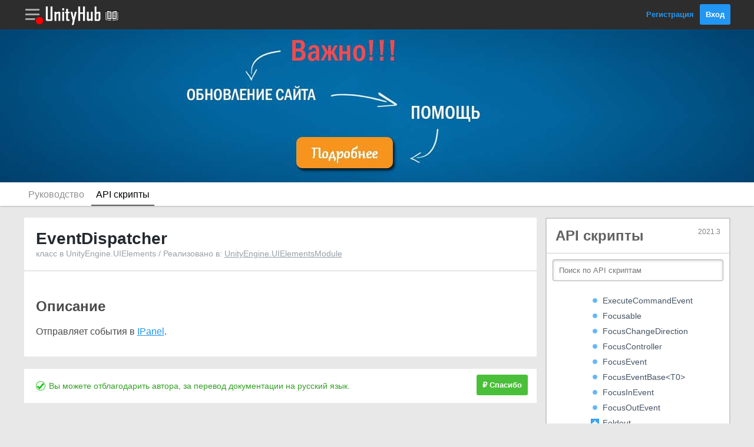

--- FILE ---
content_type: text/html; charset=utf-8
request_url: https://unityhub.ru/scripting/UIElements.EventDispatcher
body_size: 4661
content:
<!DOCTYPE html>
<html>
<head>
	<link rel="shortcut icon" href="/public/img/site/favicon.ico">
	<meta http-equiv="Content-Type" content="text/html; charset=utf-8">
	<meta name="viewport" content="initial-scale=1.0, maximum-scale=1.0, user-scalable=no">
	<meta name="description" content="">
	<title>EventDispatcher | API скрипты Unity на Русском | UnityHub.ru</title>
	
<!--- JavaScript -->
<script src="/public/js/jquery-3.6.0.min.js"></script>
<script src="/public/js/js.js?up=202305061"></script>
<script type="text/javascript" src="/public/js/prism.js"></script> 

<!-- Yandex.RTB -->
<script>window.yaContextCb=window.yaContextCb||[]</script>
<script src="https://yandex.ru/ads/system/context.js" async></script>

<!--- Styles -->
<link rel="stylesheet" href="/public/css/style.css?up=2023043010">
<link rel="stylesheet" href="/public/css/adaptive.css?up=2023043010">
<link rel="stylesheet" href="/public/css/prism.css">

</head>
<body>
<header>
	<div class="wrap-header">
		<div class="header">
			<div id="link-razdel" class="link-razdel" onClick="sidebarRazdel()"></div>			<a class="link-logo" href="/"><img src="/public/img/site/logo.png"></a>
			<a class="link-logo" href="/manual/index"><img src="/public/img/site/head-manual.png"></a>			<div class="block-head-right">
									<a href="/register">Регистрация</a>
					<a href="/login" class="button">Вход</a>
							</div>
		</div>
	</div>

	<div id="header-message" class="header-message">
		<div class="sidebarHead">Мои Уведомления</div>
		<div id="messageJS"></div>
	</div>

	<div id="sidebarMenu" class="sidebarMenu">
		<div id="sidebarHead" class="sidebarHead"></div>
		<div id="sidebarParent"></div>
	</div>
	
	

	<div id="header-menu" class="header-menu">
		<div class="sidebarHead">Привет, !</div>
				<a href="/members" class="link-menu"><span class="user-menu user-menu-icon1"></span>Мой Аккаунт</a>
		<a href="/finance" class="link-menu"><span class="user-menu user-menu-icon7"></span>Мои Финансы</a>
		<a href="/subscribes" class="link-menu"><span class="user-menu user-menu-icon8"></span>Мои Подписки</a>
		<a href="/options" class="link-menu"><span class="user-menu user-menu-icon2"></span>Мои Настройки</a>
		<a href="/exit" class="link-menu"><span class="user-menu user-menu-icon3"></span>Выход</a>
	</div>

</header>

<a rel="nofollow" target="_blank" href="/info" class="wrap-inheader2">
	<div class="inheader2">
		<!-- <div style="font-size: 36px;  color: #95271d;  font-weight: bold;">С НОВЫМ ГОДОМ!</div>
		<BR>
		<a rel="nofollow" target="_blank" href="https://www.donationalerts.com/r/unityhubru" class="buttonNG">Сделать Подарок</a>
		<BR><BR>
					<div style="display: inline-block; position: relative; transform: rotate(-8deg);">
				<img src="/public/img/site/gift3.png" style="width: 72px;">
				<div style="position: absolute; top: 14px; text-align: center; width: 100%; font-size: 14px;">maxim</div>
				<div style="position: absolute; top: 39px; text-align: center; width: 100%; font-size: 14px;">50 ₽</div>
			</div>
					<div style="display: inline-block; position: relative; transform: rotate(-5deg);">
				<img src="/public/img/site/gift3.png" style="width: 72px;">
				<div style="position: absolute; top: 14px; text-align: center; width: 100%; font-size: 14px;">Masha</div>
				<div style="position: absolute; top: 39px; text-align: center; width: 100%; font-size: 14px;">100 ₽</div>
			</div>
					<div style="display: inline-block; position: relative; transform: rotate(-3deg);">
				<img src="/public/img/site/gift1.png" style="width: 72px;">
				<div style="position: absolute; top: 14px; text-align: center; width: 100%; font-size: 14px;">Аноним</div>
				<div style="position: absolute; top: 39px; text-align: center; width: 100%; font-size: 14px;">555 ₽</div>
			</div>
					<div style="display: inline-block; position: relative; transform: rotate(2deg);">
				<img src="/public/img/site/gift3.png" style="width: 72px;">
				<div style="position: absolute; top: 14px; text-align: center; width: 100%; font-size: 14px;">Аноним</div>
				<div style="position: absolute; top: 39px; text-align: center; width: 100%; font-size: 14px;">50 ₽</div>
			</div>
		 -->
	</div>
</a>



<div class="wrap-podheader">
	<div class="podheader">
		<a class="link-podheader " href="/manual/index">Руководство</a>
<a class="link-podheader active-podheader" href="/scripting/index">API скрипты</a>	</div>
</div>
<div class="middle">
	<div class="flex-box">
		<main>
			



<div class="main">
	<div class="main-header">
		<div class="hideAdaptive"><div class="header-content-link right"><a onClick="sidebarMenu('Меню')" class="buttonSidebar buttonSidebar-menu">Меню</a></div></div>
				<h1 class="titleDocument">EventDispatcher</h1>
		<p class="podtitleDocument">класс в UnityEngine.UIElements / Реализовано в: <a href="UnityEngine.UIElementsModule" class="linkHeadDocumentation">UnityEngine.UIElementsModule</a> </p>
	</div>
	<div class="main-middle">
		<div class="content">
			<div id="docEdit">
				
				<div class="MIDDLE image">
										<div class="textDocument"><h2>Описание</h2>
<p>Отправляет события в <a href="UIElements.IPanel">IPanel</a>.</p></div>
				</div>
			</div>
		</div>
	</div>
</div>



<div class="main">
	<div class="main-middle">
		<div class="content">
						<span class="editDocs2">Вы можете отблагодарить автора, за перевод документации на русский язык. 
				<!-- <a href="/merchant?post=677&type=scripting&type2=donat&summ=50&id_to=1&sign=b09d7527bd7506d57a93226d34337ae5" target="_blank" rel="nofollow" class="button" style="background: #4abf39; float: right; margin: -10px -5px -10px 0;">₽ Спасибо</a> -->
				<a href="https://www.donationalerts.com/r/unityhubru" target="_blank" rel="nofollow" class="button" style="background: #4abf39; float: right; margin: -10px -5px -10px 0;">₽ Спасибо</a>
			</span>
			<div style="clear: both;"></div>
		</div>
	</div>
</div>







<!-- Yandex.RTB R-A-1788234-2 -->
<div id="yandex_rtb_R-A-1788234-2"></div>
<script>window.yaContextCb.push(()=>{
  Ya.Context.AdvManager.render({
    renderTo: 'yandex_rtb_R-A-1788234-2',
    blockId: 'R-A-1788234-2'
  })
})</script>		</main>
	</div>
	<div class="flex-box">
		<script type="text/javascript" src="/public/js/scripting.js"></script>
<script type="text/javascript" src="/public/js/list.js?up=20220530"></script> 

<div class="mainCurrent">
    <div class="topSidebarDoc">
        <div class="titleSidebarDoc">API скрипты <span class="docVersion">2021.3</span></div>
    </div>
    <div id="sidebarElement">
        <div class="searchSidebarDoc">
            <form method="get" action="search">
                <input type="text" name="text" placeholder="Поиск по API скриптам">
            </form>
        </div>
        <div class="sidebar-middle content">
            <div class="menuDocumentation"> <!-- class="sidebar-menu" -->
                <div id="customScrollbar" class="doca" style="height: 560px; width: 280px;">
                  
                </div>
            </div>
        </div>
    </div>
</div>


               

<!-- Yandex.RTB R-A-1788234-1 -->
<div class="mainSite">
	<div id="yandex_rtb_R-A-1788234-1"></div>
</div>
<script>window.yaContextCb.push(()=>{
  Ya.Context.AdvManager.render({
    renderTo: 'yandex_rtb_R-A-1788234-1',
    blockId: 'R-A-1788234-1'
  })
})</script>



<!-- <div class="mainSite" style="text-align: center; padding: 0 0; background: #e8e8e8;">
	<a href="http://eccentricgames.ru/courses/marketing" rel="nofollow" target="_blank"><img style="border: 2px solid red;" src="/public/img/advertise/ecce.png"></a>
	<a href="https://go.redav.online/d191f3acddd08fa0?erid=LdtCKDdnf" rel="nofollow" target="_blank"><img style="border: 2px solid red;" src="/public/img/advertise/b-3.png"></a></div> -->


<style>
.wrapProgressDonat {
	border: 2px solid #219afa;
border-radius: 8px;
font-size: 14px;
position: relative;
}
.progressDonat {
	background: #92cdfd;
height: 22px;
color: black;
text-align: center;
border-radius: 4px;
}
.progressDonatText {
	position: absolute;
top: 3px;
text-align: center;
left: 47%;
}
.wrapSummDonat {
	font-size: 12px;
color: #4b4b4b;
margin-top: 3px;
}
</style>



<div class="mainSite">
	<div class="sidebar-header">
		Помощь
	</div>
	<div class="sidebar-middle content">
		<div class="textDocument">
			<p style="margin-top: 0;">Мы запускаем сбор на оплату сервера на <b>Январь</b> месяц, который необходим для работы сайта UnityHub.ru.</p>
			<p style="margin-top: 0;">Мы нуждаемся в Вашей поддержке.</p>
		</div>
		<br>
		<div class="wrapProgressDonat">
			<div class="progressDonat" style="width: 10%;"><div class="progressDonatText">10%</div></div>
			
		</div>
		<div class="wrapSummDonat">
			<span style="float: right;">500 ₽</span>50 ₽
		</div>
		<br>
		<a class="button width100" href="https://www.donationalerts.com/r/unityhubru" target="_blank">Помочь</a>
	</div>
</div>



<div class="mainSite">
	<div class="sidebar-header">
		Мы в Сетях
	</div>
	<div class="sidebar-middle content">
		<div style="text-align: center;">
		<a class="icon-social ico-soc4" target="_blank" href='https://vk.com/public207767120' rel="nofollow"></a>
		<a class="icon-social ico-soc9" target="_blank" href='https://www.youtube.com/channel/UCMzG2XGS-bXZTdTCw6TlahA' rel="nofollow"></a>
		<a class="icon-social ico-soc10" target="_blank" href='https://discord.gg/S8BC7AzhFc' rel="nofollow"></a>
		<!--
		<a class="icon-social ico-soc5" target="_blank" href='https://vk.com/riddle_image'></a>
		<a class="icon-social ico-soc1" target="_blank" href='https://vk.com/riddle_image'></a>
		<a class="icon-social ico-soc2" target="_blank" href='https://vk.com/riddle_image'></a>
		<a class="icon-social ico-soc3" target="_blank" href='https://vk.com/riddle_image'></a>
		-->
		</div>
	</div>
</div>
	</div>
</div>
<!-- footer.php -->
<img id="head-message-unread" src="/public/img/site/head-red.png?v=1" style="display: none;">

      <script>noreadMenu();</script>
    
<div id="link-razdel-menu" class="link-razdel-menu">
		<div class="sidebarHead">РАЗДЕЛЫ САЙТА</div>
    		<a href="/manual/index" class="link-menu">
      <div class="razdel-menu razdel-menu-documentation"></div><div class="razdelMenuText">
        <p>Документация</p>
       <p>Новых публикаций нет</p>      </div>
    </a>
    		<a href="/asc/index" class="link-menu">
      <div class="razdel-menu razdel-menu-asc"></div><div class="razdelMenuText">
        <p>Вопрос - Ответ</p>
       <p class="newPublick" style="color: #ce3232;font-weight: bold;">Новых публикаций: 1</p>      </div>
    </a>
    		<a href="/gamejam/index" class="link-menu">
      <div class="razdel-menu razdel-menu-gamejam"></div><div class="razdelMenuText">
        <p>Геймджемы</p>
       <p>Новых публикаций нет</p>      </div>
    </a>
    		<a href="/games/index" class="link-menu">
      <div class="razdel-menu razdel-menu-games"></div><div class="razdelMenuText">
        <p>Игры</p>
       <p>Новых публикаций нет</p>      </div>
    </a>
    		<a href="/assets/index" class="link-menu">
      <div class="razdel-menu razdel-menu-assets"></div><div class="razdelMenuText">
        <p>Магазин Ассетов</p>
       <p>Новых публикаций нет</p>      </div>
    </a>
    		<a href="/find/index" class="link-menu">
      <div class="razdel-menu razdel-menu-find"></div><div class="razdelMenuText">
        <p>Поиск Напарника</p>
       <p class="newPublick" style="color: #ce3232;font-weight: bold;">Новых публикаций: 3</p>      </div>
    </a>
    		<a href="/guides/index" class="link-menu">
      <div class="razdel-menu razdel-menu-guides"></div><div class="razdelMenuText">
        <p>Гайды</p>
       <p>Новых публикаций нет</p>      </div>
    </a>
    		<a href="/article/index" class="link-menu">
      <div class="razdel-menu razdel-menu-article"></div><div class="razdelMenuText">
        <p>Статьи</p>
       <p>Новых публикаций нет</p>      </div>
    </a>
    		<a href="/video/index" class="link-menu">
      <div class="razdel-menu razdel-menu-video"></div><div class="razdelMenuText">
        <p>YouTube Видео</p>
       <p>Новых публикаций нет</p>      </div>
    </a>
        	</div>
  
  
  
<footer>
  <div class="wrap-footer">
    <div class="footer">
      <a rel="nofollow" class="link-footer" href="/ps">Пользовательское соглашение</a> ||
      <a rel="nofollow" class="link-footer" href="/pravila">Правила Сайта</a> ||
      <a rel="nofollow" class="link-footer" href="/remail">Обратная связь</a>
      <div class="copyright">
        <p>Все права защищены © 2023</p><p>При копировании материалов, ссылка на источник обязательна!</p>
      </div>
      <br>

<!--LiveInternet counter-->
<a href="https://www.liveinternet.ru/click"
target="_blank"><img id="licnt2D3D" width="88" height="31" style="border:0" 
title="LiveInternet: показано число просмотров за 24 часа, посетителей за 24 часа и за сегодня"
src="[data-uri]"
alt=""/></a><script>(function(d,s){d.getElementById("licnt2D3D").src=
"https://counter.yadro.ru/hit?t11.11;r"+escape(d.referrer)+
((typeof(s)=="undefined")?"":";s"+s.width+"*"+s.height+"*"+
(s.colorDepth?s.colorDepth:s.pixelDepth))+";u"+escape(d.URL)+
";h"+escape(d.title.substring(0,150))+";"+Math.random()})
(document,screen)</script>
<!--/LiveInternet-->


<!-- Yandex.Metrika counter -->
<script type="text/javascript" >
   (function(m,e,t,r,i,k,a){m[i]=m[i]||function(){(m[i].a=m[i].a||[]).push(arguments)};
   m[i].l=1*new Date();k=e.createElement(t),a=e.getElementsByTagName(t)[0],k.async=1,k.src=r,a.parentNode.insertBefore(k,a)})
   (window, document, "script", "https://mc.yandex.ru/metrika/tag.js", "ym");

   ym(85835128, "init", {
        clickmap:true,
        trackLinks:true,
        accurateTrackBounce:true,
        webvisor:true
   });
</script>
<noscript><div><img src="https://mc.yandex.ru/watch/85835128" style="position:absolute; left:-9999px;" alt="" /></div></noscript>
<!-- /Yandex.Metrika counter -->


<!-- Global site tag (gtag.js) - Google Analytics -->
<script async src="https://www.googletagmanager.com/gtag/js?id=G-TT302PPE9L"></script>
<script>
  window.dataLayer = window.dataLayer || [];
  function gtag(){dataLayer.push(arguments);}
  gtag('js', new Date());

  gtag('config', 'G-TT302PPE9L');
</script>


    </div>
  </div>
</footer></body>
</html>

--- FILE ---
content_type: application/javascript; charset=utf-8
request_url: https://unityhub.ru/public/js/scripting.js
body_size: 39792
content:
var doca={link:"doca",title:"doca",child:[{link:"null",title:"UnityEngine",child:[{link:"null",title:"UnityEngine.Accessibility",child:[{link:"null",title:"Classes",child:[{link:"Accessibility.VisionUtility",title:"VisionUtility",child:null}]}]},{link:"null",title:"UnityEngine.AI",child:[{link:"null",title:"Classes",child:[{link:"AI.NavMesh",title:"NavMesh",child:null},{link:"AI.NavMeshAgent",title:"NavMeshAgent",child:null},{link:"AI.NavMeshBuildDebugSettings",title:"NavMeshBuildDebugSettings",child:null},{link:"AI.NavMeshBuilder",title:"NavMeshBuilder",child:null},{link:"AI.NavMeshBuildMarkup",title:"NavMeshBuildMarkup",child:null},{link:"AI.NavMeshBuildSettings",title:"NavMeshBuildSettings",child:null},{link:"AI.NavMeshBuildSource",title:"NavMeshBuildSource",child:null},{link:"AI.NavMeshData",title:"NavMeshData",child:null},{link:"AI.NavMeshDataInstance",title:"NavMeshDataInstance",child:null},{link:"AI.NavMeshHit",title:"NavMeshHit",child:null},{link:"AI.NavMeshLinkData",title:"NavMeshLinkData",child:null},{link:"AI.NavMeshLinkInstance",title:"NavMeshLinkInstance",child:null},{link:"AI.NavMeshObstacle",title:"NavMeshObstacle",child:null},{link:"AI.NavMeshPath",title:"NavMeshPath",child:null},{link:"AI.NavMeshQueryFilter",title:"NavMeshQueryFilter",child:null},{link:"AI.NavMeshTriangulation",title:"NavMeshTriangulation",child:null},{link:"AI.OffMeshLink",title:"OffMeshLink",child:null},{link:"AI.OffMeshLinkData",title:"OffMeshLinkData",child:null}]},{link:"null",title:"Enumerations",child:[{link:"AI.NavMeshBuildDebugFlags",title:"NavMeshBuildDebugFlags",child:null},{link:"AI.NavMeshBuildSourceShape",title:"NavMeshBuildSourceShape",child:null},{link:"AI.NavMeshCollectGeometry",title:"NavMeshCollectGeometry",child:null},{link:"AI.NavMeshObstacleShape",title:"NavMeshObstacleShape",child:null},{link:"AI.NavMeshPathStatus",title:"NavMeshPathStatus",child:null},{link:"AI.ObstacleAvoidanceType",title:"ObstacleAvoidanceType",child:null},{link:"AI.OffMeshLinkType",title:"OffMeshLinkType",child:null}]}]},{link:"null",title:"UnityEngine.Analytics",child:[{link:"null",title:"Classes",child:[{link:"Analytics.Analytics",title:"Analytics",child:null},{link:"Analytics.AnalyticsSessionInfo",title:"AnalyticsSessionInfo",child:null},{link:"Analytics.PerformanceReporting",title:"PerformanceReporting",child:null}]},{link:"null",title:"Enumerations",child:[{link:"Analytics.AnalyticsEventPriority",title:"AnalyticsEventPriority",child:null},{link:"Analytics.AnalyticsResult",title:"AnalyticsResult",child:null},{link:"Analytics.AnalyticsSessionState",title:"AnalyticsSessionState",child:null},{link:"Analytics.Gender",title:"Gender",child:null}]}]},{link:"null",title:"UnityEngine.Android",child:[{link:"null",title:"Classes",child:[{link:"Android.AndroidAssetPackInfo",title:"AndroidAssetPackInfo",child:null},{link:"Android.AndroidAssetPacks",title:"AndroidAssetPacks",child:null},{link:"Android.AndroidAssetPackState",title:"AndroidAssetPackState",child:null},{link:"Android.AndroidAssetPackUseMobileDataRequestResult",title:"AndroidAssetPackUseMobileDataRequestResult",child:null},{link:"Android.AndroidDevice",title:"AndroidDevice",child:null},{link:"Android.DownloadAssetPackAsyncOperation",title:"DownloadAssetPackAsyncOperation",child:null},{link:"Android.GetAssetPackStateAsyncOperation",title:"GetAssetPackStateAsyncOperation",child:null},{link:"Android.Permission",title:"Permission",child:null},{link:"Android.PermissionCallbacks",title:"PermissionCallbacks",child:null},{link:"Android.RequestToUseMobileDataAsyncOperation",title:"RequestToUseMobileDataAsyncOperation",child:null}]},{link:"null",title:"Enumerations",child:[{link:"Android.AndroidAssetPackError",title:"AndroidAssetPackError",child:null},{link:"Android.AndroidAssetPackStatus",title:"AndroidAssetPackStatus",child:null},{link:"Android.AndroidHardwareType",title:"AndroidHardwareType",child:null}]}]},{link:"null",title:"UnityEngine.Animations",child:[{link:"null",title:"Classes",child:[{link:"Animations.AimConstraint",title:"AimConstraint",child:[{link:"null",title:"Enumerations",child:[{link:"Animations.AimConstraint.WorldUpType",title:"WorldUpType",child:null}]}]},{link:"Animations.AnimationClipPlayable",title:"AnimationClipPlayable",child:null},{link:"Animations.AnimationHumanStream",title:"AnimationHumanStream",child:null},{link:"Animations.AnimationLayerMixerPlayable",title:"AnimationLayerMixerPlayable",child:null},{link:"Animations.AnimationMixerPlayable",title:"AnimationMixerPlayable",child:null},{link:"Animations.AnimationPlayableBinding",title:"AnimationPlayableBinding",child:null},{link:"Animations.AnimationPlayableOutput",title:"AnimationPlayableOutput",child:null},{link:"Animations.AnimationSceneHandleUtility",title:"AnimationSceneHandleUtility",child:null},{link:"Animations.AnimationScriptPlayable",title:"AnimationScriptPlayable",child:null},{link:"Animations.AnimationStream",title:"AnimationStream",child:null},{link:"Animations.AnimationStreamHandleUtility",title:"AnimationStreamHandleUtility",child:null},{link:"Animations.AnimatorControllerPlayable",title:"AnimatorControllerPlayable",child:null},{link:"Animations.AnimatorJobExtensions",title:"AnimatorJobExtensions",child:null},{link:"Animations.ConstraintSource",title:"ConstraintSource",child:null},{link:"Animations.LookAtConstraint",title:"LookAtConstraint",child:null},{link:"Animations.MuscleHandle",title:"MuscleHandle",child:null},{link:"Animations.ParentConstraint",title:"ParentConstraint",child:null},{link:"Animations.PositionConstraint",title:"PositionConstraint",child:null},{link:"Animations.PropertySceneHandle",title:"PropertySceneHandle",child:null},{link:"Animations.PropertyStreamHandle",title:"PropertyStreamHandle",child:null},{link:"Animations.RotationConstraint",title:"RotationConstraint",child:null},{link:"Animations.ScaleConstraint",title:"ScaleConstraint",child:null},{link:"Animations.TransformSceneHandle",title:"TransformSceneHandle",child:null},{link:"Animations.TransformStreamHandle",title:"TransformStreamHandle",child:null}]},{link:"null",title:"Interfaces",child:[{link:"Animations.IAnimationJob",title:"IAnimationJob",child:null},{link:"Animations.IAnimationJobPlayable",title:"IAnimationJobPlayable",child:null},{link:"Animations.IAnimationWindowPreview",title:"IAnimationWindowPreview",child:null},{link:"Animations.IConstraint",title:"IConstraint",child:null}]},{link:"null",title:"Enumerations",child:[{link:"Animations.Axis",title:"Axis",child:null},{link:"Animations.CustomStreamPropertyType",title:"CustomStreamPropertyType",child:null}]},{link:"null",title:"Attributes",child:[{link:"Animations.NotKeyableAttribute",title:"NotKeyableAttribute",child:null}]}]},{link:"null",title:"UnityEngine.Apple",child:[{link:"null",title:"UnityEngine.Apple.ReplayKit",child:[{link:"null",title:"Classes",child:[{link:"Apple.ReplayKit.ReplayKit",title:"ReplayKit",child:null}]}]},{link:"null",title:"Classes",child:[{link:"Apple.FrameCapture",title:"FrameCapture",child:null}]},{link:"null",title:"Enumerations",child:[{link:"Apple.FrameCaptureDestination",title:"FrameCaptureDestination",child:null}]}]},{link:"null",title:"UnityEngine.Assertions",child:[{link:"null",title:"UnityEngine.Assertions.Comparers",child:[{link:"null",title:"Classes",child:[{link:"Assertions.Comparers.FloatComparer",title:"FloatComparer",child:null}]}]},{link:"null",title:"UnityEngine.Assertions.Must",child:[{link:"null",title:"Classes",child:[{link:"Assertions.Must.MustExtensions",title:"MustExtensions",child:null}]}]},{link:"null",title:"Classes",child:[{link:"Assertions.Assert",title:"Assert",child:null},{link:"Assertions.AssertionException",title:"AssertionException",child:null}]}]},{link:"null",title:"UnityEngine.Audio",child:[{link:"null",title:"Classes",child:[{link:"Audio.AudioClipPlayable",title:"AudioClipPlayable",child:null},{link:"Audio.AudioMixer",title:"AudioMixer",child:null},{link:"Audio.AudioMixerGroup",title:"AudioMixerGroup",child:null},{link:"Audio.AudioMixerPlayable",title:"AudioMixerPlayable",child:null},{link:"Audio.AudioMixerSnapshot",title:"AudioMixerSnapshot",child:null},{link:"Audio.AudioPlayableBinding",title:"AudioPlayableBinding",child:null},{link:"Audio.AudioPlayableOutput",title:"AudioPlayableOutput",child:null}]},{link:"null",title:"Enumerations",child:[{link:"Audio.AudioMixerUpdateMode",title:"AudioMixerUpdateMode",child:null}]}]},{link:"null",title:"UnityEngine.CrashReportHandler",child:[{link:"null",title:"Classes",child:[{link:"CrashReportHandler.CrashReportHandler",title:"CrashReportHandler",child:null}]}]},{link:"null",title:"UnityEngine.Diagnostics",child:[{link:"null",title:"Classes",child:[{link:"Diagnostics.Utils",title:"Utils",child:null}]},{link:"null",title:"Enumerations",child:[{link:"Diagnostics.ForcedCrashCategory",title:"ForcedCrashCategory",child:null}]}]},{link:"null",title:"UnityEngine.Events",child:[{link:"null",title:"Classes",child:[{link:"Events.UnityEvent",title:"UnityEvent",child:null},{link:"Events.UnityEvent_1",title:"UnityEvent<T0>",child:null},{link:"Events.UnityEvent_2",title:"UnityEvent<T0,T1>",child:null},{link:"Events.UnityEvent_3",title:"UnityEvent<T0,T1,T2>",child:null},{link:"Events.UnityEvent_4",title:"UnityEvent<T0,T1,T2,T3>",child:null},{link:"Events.UnityEventBase",title:"UnityEventBase",child:null}]},{link:"null",title:"Enumerations",child:[{link:"Events.PersistentListenerMode",title:"PersistentListenerMode",child:null},{link:"Events.UnityEventCallState",title:"UnityEventCallState",child:null}]}]},{link:"null",title:"UnityEngine.Experimental",child:[{link:"null",title:"UnityEngine.Experimental.AI",child:[{link:"null",title:"Classes",child:[{link:"Experimental.AI.NavMeshLocation",title:"NavMeshLocation",child:null},{link:"Experimental.AI.NavMeshQuery",title:"NavMeshQuery",child:null},{link:"Experimental.AI.NavMeshWorld",title:"NavMeshWorld",child:null},{link:"Experimental.AI.PolygonId",title:"PolygonId",child:null}]},{link:"null",title:"Enumerations",child:[{link:"Experimental.AI.NavMeshPolyTypes",title:"NavMeshPolyTypes",child:null},{link:"Experimental.AI.PathQueryStatus",title:"PathQueryStatus",child:null}]}]},{link:"null",title:"UnityEngine.Experimental.Animations",child:[{link:"null",title:"Classes",child:[{link:"Experimental.Animations.AnimationPlayableOutputExtensions",title:"AnimationPlayableOutputExtensions",child:null}]},{link:"null",title:"Enumerations",child:[{link:"Experimental.Animations.AnimationStreamSource",title:"AnimationStreamSource",child:null}]}]},{link:"null",title:"UnityEngine.Experimental.Audio",child:[{link:"null",title:"Classes",child:[{link:"Experimental.Audio.AudioSampleProvider",title:"AudioSampleProvider",child:null}]}]},{link:"null",title:"UnityEngine.Experimental.GlobalIllumination",child:[{link:"null",title:"Classes",child:[{link:"Experimental.GlobalIllumination.Cookie",title:"Cookie",child:null},{link:"Experimental.GlobalIllumination.DirectionalLight",title:"DirectionalLight",child:null},{link:"Experimental.GlobalIllumination.DiscLight",title:"DiscLight",child:null},{link:"Experimental.GlobalIllumination.LightDataGI",title:"LightDataGI",child:null},{link:"Experimental.GlobalIllumination.LightmapperUtils",title:"LightmapperUtils",child:null},{link:"Experimental.GlobalIllumination.Lightmapping",title:"Lightmapping",child:null},{link:"Experimental.GlobalIllumination.LinearColor",title:"LinearColor",child:null},{link:"Experimental.GlobalIllumination.PointLight",title:"PointLight",child:null},{link:"Experimental.GlobalIllumination.RectangleLight",title:"RectangleLight",child:null},{link:"Experimental.GlobalIllumination.RenderSettings",title:"RenderSettings",child:null},{link:"Experimental.GlobalIllumination.SpotLight",title:"SpotLight",child:null},{link:"Experimental.GlobalIllumination.SpotLightBoxShape",title:"SpotLightBoxShape",child:null},{link:"Experimental.GlobalIllumination.SpotLightPyramidShape",title:"SpotLightPyramidShape",child:null}]},{link:"null",title:"Enumerations",child:[{link:"Experimental.GlobalIllumination.AngularFalloffType",title:"AngularFalloffType",child:null},{link:"Experimental.GlobalIllumination.FalloffType",title:"FalloffType",child:null},{link:"Experimental.GlobalIllumination.LightMode",title:"LightMode",child:null},{link:"Experimental.GlobalIllumination.LightType",title:"LightType",child:null}]}]},{link:"null",title:"UnityEngine.Experimental.Playables",child:[{link:"null",title:"Classes",child:[{link:"Experimental.Playables.CameraPlayable",title:"CameraPlayable",child:null},{link:"Experimental.Playables.MaterialEffectPlayable",title:"MaterialEffectPlayable",child:null},{link:"Experimental.Playables.TextureMixerPlayable",title:"TextureMixerPlayable",child:null},{link:"Experimental.Playables.TexturePlayableBinding",title:"TexturePlayableBinding",child:null},{link:"Experimental.Playables.TexturePlayableOutput",title:"TexturePlayableOutput",child:null}]}]},{link:"null",title:"UnityEngine.Experimental.Rendering",child:[{link:"null",title:"Classes",child:[{link:"Experimental.Rendering.ExternalGPUProfiler",title:"ExternalGPUProfiler",child:null},{link:"Experimental.Rendering.RayTracingAccelerationStructure",title:"RayTracingAccelerationStructure",child:[{link:"null",title:"Classes",child:[{link:"Experimental.Rendering.RayTracingAccelerationStructure.RASSettings",title:"RASSettings",child:null}]},{link:"null",title:"Enumerations",child:[{link:"Experimental.Rendering.RayTracingAccelerationStructure.ManagementMode",title:"ManagementMode",child:null},{link:"Experimental.Rendering.RayTracingAccelerationStructure.RayTracingModeMask",title:"RayTracingModeMask",child:null}]}]},{link:"Experimental.Rendering.RayTracingShader",title:"RayTracingShader",child:null},{link:"Experimental.Rendering.ScriptableRuntimeReflectionSystem",title:"ScriptableRuntimeReflectionSystem",child:null},{link:"Experimental.Rendering.ScriptableRuntimeReflectionSystemSettings",title:"ScriptableRuntimeReflectionSystemSettings",child:null},{link:"Experimental.Rendering.ShaderWarmup",title:"ShaderWarmup",child:null},{link:"Experimental.Rendering.ShaderWarmupSetup",title:"ShaderWarmupSetup",child:null}]},{link:"null",title:"Interfaces",child:[{link:"Experimental.Rendering.IScriptableRuntimeReflectionSystem",title:"IScriptableRuntimeReflectionSystem",child:null}]},{link:"null",title:"Enumerations",child:[{link:"Experimental.Rendering.DefaultFormat",title:"DefaultFormat",child:null},{link:"Experimental.Rendering.FormatUsage",title:"FormatUsage",child:null},{link:"Experimental.Rendering.GraphicsFormat",title:"GraphicsFormat",child:null},{link:"Experimental.Rendering.RayTracingMode",title:"RayTracingMode",child:null}]}]},{link:"null",title:"UnityEngine.Experimental.TerrainAPI",child:[{link:"null",title:"Classes",child:[{link:"Experimental.TerrainAPI.BrushTransform",title:"BrushTransform",child:null},{link:"Experimental.TerrainAPI.PaintContext",title:"PaintContext",child:[{link:"null",title:"Interfaces",child:[{link:"Experimental.TerrainAPI.PaintContext.ITerrainInfo",title:"ITerrainInfo",child:null}]}]},{link:"Experimental.TerrainAPI.TerrainCallbacks",title:"TerrainCallbacks",child:null},{link:"Experimental.TerrainAPI.TerrainPaintUtility",title:"TerrainPaintUtility",child:[{link:"null",title:"Enumerations",child:[{link:"Experimental.TerrainAPI.TerrainPaintUtility.BuiltinPaintMaterialPasses",title:"BuiltinPaintMaterialPasses",child:null}]}]},{link:"Experimental.TerrainAPI.TerrainUtility",title:"TerrainUtility",child:[{link:"null",title:"Classes",child:[{link:"Experimental.TerrainAPI.TerrainUtility.TerrainGroups",title:"TerrainGroups",child:null},{link:"Experimental.TerrainAPI.TerrainUtility.TerrainMap",title:"TerrainMap",child:[{link:"null",title:"Classes",child:[{link:"TerrainUtility.TerrainMap.TileCoord",title:"TileCoord",child:null}]},{link:"null",title:"Enumerations",child:[{link:"TerrainUtility.TerrainMap.ErrorCode",title:"ErrorCode",child:null}]}]}]}]}]}]},{link:"null",title:"UnityEngine.Experimental.Video",child:[{link:"null",title:"Classes",child:[{link:"Experimental.Video.VideoClipPlayable",title:"VideoClipPlayable",child:null},{link:"Experimental.Video.VideoPlayerExtensions",title:"VideoPlayerExtensions",child:null}]}]}]},{link:"null",title:"UnityEngine.iOS",child:[{link:"null",title:"Classes",child:[{link:"iOS.ADBannerView",title:"ADBannerView",child:[{link:"null",title:"Enumerations",child:[{link:"iOS.ADBannerView.Layout",title:"Layout",child:null},{link:"iOS.ADBannerView.Type",title:"Type",child:null}]}]},{link:"iOS.ADInterstitialAd",title:"ADInterstitialAd",child:null},{link:"iOS.Device",title:"Device",child:null},{link:"iOS.LocalNotification",title:"LocalNotification",child:null},{link:"iOS.NotificationServices",title:"NotificationServices",child:null},{link:"iOS.OnDemandResources",title:"OnDemandResources",child:null},{link:"iOS.OnDemandResourcesRequest",title:"OnDemandResourcesRequest",child:null},{link:"iOS.RemoteNotification",title:"RemoteNotification",child:null}]},{link:"null",title:"Enumerations",child:[{link:"iOS.ActivityIndicatorStyle",title:"ActivityIndicatorStyle",child:null},{link:"iOS.CalendarIdentifier",title:"CalendarIdentifier",child:null},{link:"iOS.CalendarUnit",title:"CalendarUnit",child:null},{link:"iOS.DeviceGeneration",title:"DeviceGeneration",child:null},{link:"iOS.NotificationType",title:"NotificationType",child:null},{link:"iOS.SystemGestureDeferMode",title:"SystemGestureDeferMode",child:null}]}]},{link:"null",title:"UnityEngine.Jobs",child:[{link:"null",title:"Classes",child:[{link:"Jobs.IJobParallelForTransformExtensions",title:"IJobParallelForTransformExtensions",child:null},{link:"Jobs.TransformAccess",title:"TransformAccess",child:null},{link:"Jobs.TransformAccessArray",title:"TransformAccessArray",child:null}]},{link:"null",title:"Interfaces",child:[{link:"Jobs.IJobParallelForTransform",title:"IJobParallelForTransform",child:null}]}]},{link:"null",title:"UnityEngine.LowLevel",child:[{link:"null",title:"Classes",child:[{link:"LowLevel.PlayerLoop",title:"PlayerLoop",child:null},{link:"LowLevel.PlayerLoopSystem",title:"PlayerLoopSystem",child:null}]}]},{link:"null",title:"UnityEngine.Lumin",child:[{link:"null",title:"Attributes",child:[{link:"Lumin.UsesLuminPlatformLevelAttribute",title:"UsesLuminPlatformLevelAttribute",child:null},{link:"Lumin.UsesLuminPrivilegeAttribute",title:"UsesLuminPrivilegeAttribute",child:null}]}]},{link:"null",title:"UnityEngine.Networking",child:[{link:"null",title:"UnityEngine.Networking.Match",child:[{link:"null",title:"Classes",child:[{link:"Networking.Match.MatchInfo",title:"MatchInfo",child:null},{link:"Networking.Match.MatchInfoSnapshot",title:"MatchInfoSnapshot",child:[{link:"null",title:"Classes",child:[{link:"Networking.Match.MatchInfoSnapshot.MatchInfoDirectConnectSnapshot",title:"MatchInfoDirectConnectSnapshot",child:null}]}]},{link:"Networking.Match.NetworkMatch",title:"NetworkMatch",child:null}]}]},{link:"null",title:"UnityEngine.Networking.PlayerConnection",child:[{link:"null",title:"Classes",child:[{link:"Networking.PlayerConnection.MessageEventArgs",title:"MessageEventArgs",child:null},{link:"Networking.PlayerConnection.PlayerConnection",title:"PlayerConnection",child:null}]},{link:"null",title:"Interfaces",child:[{link:"Networking.PlayerConnection.IConnectionState",title:"IConnectionState",child:null}]},{link:"null",title:"Enumerations",child:[{link:"Networking.PlayerConnection.ConnectionTarget",title:"ConnectionTarget",child:null}]}]},{link:"null",title:"UnityEngine.Networking.Types",child:[{link:"null",title:"Classes",child:[{link:"Networking.Types.NetworkAccessToken",title:"NetworkAccessToken",child:null}]},{link:"null",title:"Enumerations",child:[{link:"Networking.Types.AppID",title:"AppID",child:null},{link:"Networking.Types.HostPriority",title:"HostPriority",child:null},{link:"Networking.Types.NetworkAccessLevel",title:"NetworkAccessLevel",child:null},{link:"Networking.Types.NetworkID",title:"NetworkID",child:null},{link:"Networking.Types.NodeID",title:"NodeID",child:null},{link:"Networking.Types.SourceID",title:"SourceID",child:null}]}]},{link:"null",title:"Classes",child:[{link:"Networking.CertificateHandler",title:"CertificateHandler",child:null},{link:"Networking.ChannelQOS",title:"ChannelQOS",child:null},{link:"Networking.ConnectionConfig",title:"ConnectionConfig",child:null},{link:"Networking.ConnectionSimulatorConfig",title:"ConnectionSimulatorConfig",child:null},{link:"Networking.DownloadHandler",title:"DownloadHandler",child:null},{link:"Networking.DownloadHandlerAssetBundle",title:"DownloadHandlerAssetBundle",child:null},{link:"Networking.DownloadHandlerAudioClip",title:"DownloadHandlerAudioClip",child:null},{link:"Networking.DownloadHandlerBuffer",title:"DownloadHandlerBuffer",child:null},{link:"Networking.DownloadHandlerFile",title:"DownloadHandlerFile",child:null},{link:"Networking.DownloadHandlerMovieTexture",title:"DownloadHandlerMovieTexture",child:null},{link:"Networking.DownloadHandlerScript",title:"DownloadHandlerScript",child:null},{link:"Networking.DownloadHandlerTexture",title:"DownloadHandlerTexture",child:null},{link:"Networking.GlobalConfig",title:"GlobalConfig",child:null},{link:"Networking.HostTopology",title:"HostTopology",child:null},{link:"Networking.MultipartFormDataSection",title:"MultipartFormDataSection",child:null},{link:"Networking.MultipartFormFileSection",title:"MultipartFormFileSection",child:null},{link:"Networking.NetworkTransport",title:"NetworkTransport",child:null},{link:"Networking.UnityWebRequest",title:"UnityWebRequest",child:[{link:"null",title:"Enumerations",child:[{link:"Networking.UnityWebRequest.Result",title:"Result",child:null}]}]},{link:"Networking.UnityWebRequestAssetBundle",title:"UnityWebRequestAssetBundle",child:null},{link:"Networking.UnityWebRequestAsyncOperation",title:"UnityWebRequestAsyncOperation",child:null},{link:"Networking.UnityWebRequestMultimedia",title:"UnityWebRequestMultimedia",child:null},{link:"Networking.UnityWebRequestTexture",title:"UnityWebRequestTexture",child:null},{link:"Networking.UploadHandler",title:"UploadHandler",child:null},{link:"Networking.UploadHandlerFile",title:"UploadHandlerFile",child:null},{link:"Networking.UploadHandlerRaw",title:"UploadHandlerRaw",child:null},{link:"Networking.Utility",title:"Utility",child:null}]},{link:"null",title:"Interfaces",child:[{link:"Networking.IMultipartFormSection",title:"IMultipartFormSection",child:null}]},{link:"null",title:"Enumerations",child:[{link:"Networking.ConnectionAcksType",title:"ConnectionAcksType",child:null},{link:"Networking.NetworkError",title:"NetworkError",child:null},{link:"Networking.NetworkEventType",title:"NetworkEventType",child:null},{link:"Networking.QosType",title:"QosType",child:null},{link:"Networking.ReactorModel",title:"ReactorModel",child:null}]}]},{link:"null",title:"UnityEngine.ParticleSystemJobs",child:[{link:"null",title:"Classes",child:[{link:"ParticleSystemJobs.ParticleSystemJobData",title:"ParticleSystemJobData",child:null},{link:"ParticleSystemJobs.ParticleSystemNativeArray3",title:"ParticleSystemNativeArray3",child:null},{link:"ParticleSystemJobs.ParticleSystemNativeArray4",title:"ParticleSystemNativeArray4",child:null}]},{link:"null",title:"Interfaces",child:[{link:"ParticleSystemJobs.IJobParticleSystem",title:"IJobParticleSystem",child:null},{link:"ParticleSystemJobs.IJobParticleSystemParallelFor",title:"IJobParticleSystemParallelFor",child:null},{link:"ParticleSystemJobs.IJobParticleSystemParallelForBatch",title:"IJobParticleSystemParallelForBatch",child:null}]}]},{link:"null",title:"UnityEngine.Playables",child:[{link:"null",title:"Classes",child:[{link:"Playables.AnimationPlayableUtilities",title:"AnimationPlayableUtilities",child:null},{link:"Playables.FrameData",title:"FrameData",child:[{link:"null",title:"Enumerations",child:[{link:"Playables.FrameData.EvaluationType",title:"EvaluationType",child:null}]}]},{link:"Playables.Notification",title:"Notification",child:null},{link:"Playables.Playable",title:"Playable",child:null},{link:"Playables.PlayableAsset",title:"PlayableAsset",child:null},{link:"Playables.PlayableBehaviour",title:"PlayableBehaviour",child:null},{link:"Playables.PlayableBinding",title:"PlayableBinding",child:null},{link:"Playables.PlayableDirector",title:"PlayableDirector",child:null},{link:"Playables.PlayableExtensions",title:"PlayableExtensions",child:null},{link:"Playables.PlayableGraph",title:"PlayableGraph",child:null},{link:"Playables.PlayableOutput",title:"PlayableOutput",child:null},{link:"Playables.PlayableOutputExtensions",title:"PlayableOutputExtensions",child:null},{link:"Playables.ScriptPlayable_1",title:"ScriptPlayable<T0>",child:null},{link:"Playables.ScriptPlayableBinding",title:"ScriptPlayableBinding",child:null},{link:"Playables.ScriptPlayableOutput",title:"ScriptPlayableOutput",child:null}]},{link:"null",title:"Interfaces",child:[{link:"Playables.INotification",title:"INotification",child:null},{link:"Playables.INotificationReceiver",title:"INotificationReceiver",child:null},{link:"Playables.IPlayable",title:"IPlayable",child:null},{link:"Playables.IPlayableAsset",title:"IPlayableAsset",child:null},{link:"Playables.IPlayableBehaviour",title:"IPlayableBehaviour",child:null},{link:"Playables.IPlayableOutput",title:"IPlayableOutput",child:null}]},{link:"null",title:"Enumerations",child:[{link:"Playables.DataStreamType",title:"DataStreamType",child:null},{link:"Playables.DirectorUpdateMode",title:"DirectorUpdateMode",child:null},{link:"Playables.DirectorWrapMode",title:"DirectorWrapMode",child:null},{link:"Playables.PlayableTraversalMode",title:"PlayableTraversalMode",child:null},{link:"Playables.PlayState",title:"PlayState",child:null}]}]},{link:"null",title:"UnityEngine.PlayerLoop",child:[{link:"null",title:"Classes",child:[{link:"PlayerLoop.EarlyUpdate",title:"EarlyUpdate",child:[{link:"null",title:"Classes",child:[{link:"PlayerLoop.EarlyUpdate.AnalyticsCoreStatsUpdate",title:"AnalyticsCoreStatsUpdate",child:null},{link:"PlayerLoop.EarlyUpdate.ARCoreUpdate",title:"ARCoreUpdate",child:null},{link:"PlayerLoop.EarlyUpdate.ClearIntermediateRenderers",title:"ClearIntermediateRenderers",child:null},{link:"PlayerLoop.EarlyUpdate.ClearLines",title:"ClearLines",child:null},{link:"PlayerLoop.EarlyUpdate.DeliverIosPlatformEvents",title:"DeliverIosPlatformEvents",child:null},{link:"PlayerLoop.EarlyUpdate.DispatchEventQueueEvents",title:"DispatchEventQueueEvents",child:null},{link:"PlayerLoop.EarlyUpdate.ExecuteMainThreadJobs",title:"ExecuteMainThreadJobs",child:null},{link:"PlayerLoop.EarlyUpdate.GpuTimestamp",title:"GpuTimestamp",child:null},{link:"PlayerLoop.EarlyUpdate.PerformanceAnalyticsUpdate",title:"PerformanceAnalyticsUpdate",child:null},{link:"PlayerLoop.EarlyUpdate.PhysicsResetInterpolatedTransformPosition",title:"PhysicsResetInterpolatedTransformPosition",child:null},{link:"PlayerLoop.EarlyUpdate.PlayerCleanupCachedData",title:"PlayerCleanupCachedData",child:null},{link:"PlayerLoop.EarlyUpdate.PollHtcsPlayerConnection",title:"PollHtcsPlayerConnection",child:null},{link:"PlayerLoop.EarlyUpdate.PollPlayerConnection",title:"PollPlayerConnection",child:null},{link:"PlayerLoop.EarlyUpdate.PresentBeforeUpdate",title:"PresentBeforeUpdate",child:null},{link:"PlayerLoop.EarlyUpdate.ProcessMouseInWindow",title:"ProcessMouseInWindow",child:null},{link:"PlayerLoop.EarlyUpdate.ProcessRemoteInput",title:"ProcessRemoteInput",child:null},{link:"PlayerLoop.EarlyUpdate.ProfilerStartFrame",title:"ProfilerStartFrame",child:null},{link:"PlayerLoop.EarlyUpdate.RendererNotifyInvisible",title:"RendererNotifyInvisible",child:null},{link:"PlayerLoop.EarlyUpdate.ResetFrameStatsAfterPresent",title:"ResetFrameStatsAfterPresent",child:null},{link:"PlayerLoop.EarlyUpdate.ScriptRunDelayedStartupFrame",title:"ScriptRunDelayedStartupFrame",child:null},{link:"PlayerLoop.EarlyUpdate.SpriteAtlasManagerUpdate",title:"SpriteAtlasManagerUpdate",child:null},{link:"PlayerLoop.EarlyUpdate.UnityWebRequestUpdate",title:"UnityWebRequestUpdate",child:null},{link:"PlayerLoop.EarlyUpdate.UpdateAsyncReadbackManager",title:"UpdateAsyncReadbackManager",child:null},{link:"PlayerLoop.EarlyUpdate.UpdateCanvasRectTransform",title:"UpdateCanvasRectTransform",child:null},{link:"PlayerLoop.EarlyUpdate.UpdateInputManager",title:"UpdateInputManager",child:null},{link:"PlayerLoop.EarlyUpdate.UpdateKinect",title:"UpdateKinect",child:null},{link:"PlayerLoop.EarlyUpdate.UpdateMainGameViewRect",title:"UpdateMainGameViewRect",child:null},{link:"PlayerLoop.EarlyUpdate.UpdatePreloading",title:"UpdatePreloading",child:null},{link:"PlayerLoop.EarlyUpdate.UpdateStreamingManager",title:"UpdateStreamingManager",child:null},{link:"PlayerLoop.EarlyUpdate.UpdateTextureStreamingManager",title:"UpdateTextureStreamingManager",child:null},{link:"PlayerLoop.EarlyUpdate.XRUpdate",title:"XRUpdate",child:null}]}]},{link:"PlayerLoop.FixedUpdate",title:"FixedUpdate",child:[{link:"null",title:"Classes",child:[{link:"PlayerLoop.FixedUpdate.AudioFixedUpdate",title:"AudioFixedUpdate",child:null},{link:"PlayerLoop.FixedUpdate.ClearLines",title:"ClearLines",child:null},{link:"PlayerLoop.FixedUpdate.DirectorFixedSampleTime",title:"DirectorFixedSampleTime",child:null},{link:"PlayerLoop.FixedUpdate.DirectorFixedUpdate",title:"DirectorFixedUpdate",child:null},{link:"PlayerLoop.FixedUpdate.DirectorFixedUpdatePostPhysics",title:"DirectorFixedUpdatePostPhysics",child:null},{link:"PlayerLoop.FixedUpdate.LegacyFixedAnimationUpdate",title:"LegacyFixedAnimationUpdate",child:null},{link:"PlayerLoop.FixedUpdate.NewInputFixedUpdate",title:"NewInputFixedUpdate",child:null},{link:"PlayerLoop.FixedUpdate.Physics2DFixedUpdate",title:"Physics2DFixedUpdate",child:null},{link:"PlayerLoop.FixedUpdate.PhysicsFixedUpdate",title:"PhysicsFixedUpdate",child:null},{link:"PlayerLoop.FixedUpdate.ScriptRunBehaviourFixedUpdate",title:"ScriptRunBehaviourFixedUpdate",child:null},{link:"PlayerLoop.FixedUpdate.ScriptRunDelayedFixedFrameRate",title:"ScriptRunDelayedFixedFrameRate",child:null},{link:"PlayerLoop.FixedUpdate.XRFixedUpdate",title:"XRFixedUpdate",child:null}]}]},{link:"PlayerLoop.Initialization",title:"Initialization",child:[{link:"null",title:"Classes",child:[{link:"PlayerLoop.Initialization.AsyncUploadTimeSlicedUpdate",title:"AsyncUploadTimeSlicedUpdate",child:null},{link:"PlayerLoop.Initialization.DirectorSampleTime",title:"DirectorSampleTime",child:null},{link:"PlayerLoop.Initialization.SynchronizeInputs",title:"SynchronizeInputs",child:null},{link:"PlayerLoop.Initialization.SynchronizeState",title:"SynchronizeState",child:null},{link:"PlayerLoop.Initialization.UpdateCameraMotionVectors",title:"UpdateCameraMotionVectors",child:null},{link:"PlayerLoop.Initialization.XREarlyUpdate",title:"XREarlyUpdate",child:null}]}]},{link:"PlayerLoop.PostLateUpdate",title:"PostLateUpdate",child:[{link:"null",title:"Classes",child:[{link:"PlayerLoop.PostLateUpdate.BatchModeUpdate",title:"BatchModeUpdate",child:null},{link:"PlayerLoop.PostLateUpdate.ClearImmediateRenderers",title:"ClearImmediateRenderers",child:null},{link:"PlayerLoop.PostLateUpdate.DirectorLateUpdate",title:"DirectorLateUpdate",child:null},{link:"PlayerLoop.PostLateUpdate.DirectorRenderImage",title:"DirectorRenderImage",child:null},{link:"PlayerLoop.PostLateUpdate.EndGraphicsJobsAfterScriptLateUpdate",title:"EndGraphicsJobsAfterScriptLateUpdate",child:null},{link:"PlayerLoop.PostLateUpdate.EnlightenRuntimeUpdate",title:"EnlightenRuntimeUpdate",child:null},{link:"PlayerLoop.PostLateUpdate.ExecuteGameCenterCallbacks",title:"ExecuteGameCenterCallbacks",child:null},{link:"PlayerLoop.PostLateUpdate.FinishFrameRendering",title:"FinishFrameRendering",child:null},{link:"PlayerLoop.PostLateUpdate.GUIClearEvents",title:"GUIClearEvents",child:null},{link:"PlayerLoop.PostLateUpdate.InputEndFrame",title:"InputEndFrame",child:null},{link:"PlayerLoop.PostLateUpdate.MemoryFrameMaintenance",title:"MemoryFrameMaintenance",child:null},{link:"PlayerLoop.PostLateUpdate.ParticleSystemEndUpdateAll",title:"ParticleSystemEndUpdateAll",child:null},{link:"PlayerLoop.PostLateUpdate.PhysicsSkinnedClothBeginUpdate",title:"PhysicsSkinnedClothBeginUpdate",child:null},{link:"PlayerLoop.PostLateUpdate.PhysicsSkinnedClothFinishUpdate",title:"PhysicsSkinnedClothFinishUpdate",child:null},{link:"PlayerLoop.PostLateUpdate.PlayerEmitCanvasGeometry",title:"PlayerEmitCanvasGeometry",child:null},{link:"PlayerLoop.PostLateUpdate.PlayerSendFrameComplete",title:"PlayerSendFrameComplete",child:null},{link:"PlayerLoop.PostLateUpdate.PlayerSendFramePostPresent",title:"PlayerSendFramePostPresent",child:null},{link:"PlayerLoop.PostLateUpdate.PlayerSendFrameStarted",title:"PlayerSendFrameStarted",child:null},{link:"PlayerLoop.PostLateUpdate.PlayerUpdateCanvases",title:"PlayerUpdateCanvases",child:null},{link:"PlayerLoop.PostLateUpdate.PresentAfterDraw",title:"PresentAfterDraw",child:null},{link:"PlayerLoop.PostLateUpdate.ProcessWebSendMessages",title:"ProcessWebSendMessages",child:null},{link:"PlayerLoop.PostLateUpdate.ProfilerEndFrame",title:"ProfilerEndFrame",child:null},{link:"PlayerLoop.PostLateUpdate.ProfilerSynchronizeStats",title:"ProfilerSynchronizeStats",child:null},{link:"PlayerLoop.PostLateUpdate.ResetInputAxis",title:"ResetInputAxis",child:null},{link:"PlayerLoop.PostLateUpdate.ScriptRunDelayedDynamicFrameRate",title:"ScriptRunDelayedDynamicFrameRate",child:null},{link:"PlayerLoop.PostLateUpdate.ShaderHandleErrors",title:"ShaderHandleErrors",child:null},{link:"PlayerLoop.PostLateUpdate.SortingGroupsUpdate",title:"SortingGroupsUpdate",child:null},{link:"PlayerLoop.PostLateUpdate.ThreadedLoadingDebug",title:"ThreadedLoadingDebug",child:null},{link:"PlayerLoop.PostLateUpdate.TriggerEndOfFrameCallbacks",title:"TriggerEndOfFrameCallbacks",child:null},{link:"PlayerLoop.PostLateUpdate.UpdateAllRenderers",title:"UpdateAllRenderers",child:null},{link:"PlayerLoop.PostLateUpdate.UpdateAllSkinnedMeshes",title:"UpdateAllSkinnedMeshes",child:null},{link:"PlayerLoop.PostLateUpdate.UpdateAudio",title:"UpdateAudio",child:null},{link:"PlayerLoop.PostLateUpdate.UpdateCanvasRectTransform",title:"UpdateCanvasRectTransform",child:null},{link:"PlayerLoop.PostLateUpdate.UpdateCaptureScreenshot",title:"UpdateCaptureScreenshot",child:null},{link:"PlayerLoop.PostLateUpdate.UpdateCustomRenderTextures",title:"UpdateCustomRenderTextures",child:null},{link:"PlayerLoop.PostLateUpdate.UpdateLightProbeProxyVolumes",title:"UpdateLightProbeProxyVolumes",child:null},{link:"PlayerLoop.PostLateUpdate.UpdateRectTransform",title:"UpdateRectTransform",child:null},{link:"PlayerLoop.PostLateUpdate.UpdateResolution",title:"UpdateResolution",child:null},{link:"PlayerLoop.PostLateUpdate.UpdateSubstance",title:"UpdateSubstance",child:null},{link:"PlayerLoop.PostLateUpdate.UpdateVideo",title:"UpdateVideo",child:null},{link:"PlayerLoop.PostLateUpdate.UpdateVideoTextures",title:"UpdateVideoTextures",child:null},{link:"PlayerLoop.PostLateUpdate.XRPostLateUpdate",title:"XRPostLateUpdate",child:null},{link:"PlayerLoop.PostLateUpdate.XRPostPresent",title:"XRPostPresent",child:null},{link:"PlayerLoop.PostLateUpdate.XRPreEndFrame",title:"XRPreEndFrame",child:null}]}]},{link:"PlayerLoop.PreLateUpdate",title:"PreLateUpdate",child:[{link:"null",title:"Classes",child:[{link:"PlayerLoop.PreLateUpdate.AIUpdatePostScript",title:"AIUpdatePostScript",child:null},{link:"PlayerLoop.PreLateUpdate.ConstraintManagerUpdate",title:"ConstraintManagerUpdate",child:null},{link:"PlayerLoop.PreLateUpdate.DirectorDeferredEvaluate",title:"DirectorDeferredEvaluate",child:null},{link:"PlayerLoop.PreLateUpdate.DirectorUpdateAnimationBegin",title:"DirectorUpdateAnimationBegin",child:null},{link:"PlayerLoop.PreLateUpdate.DirectorUpdateAnimationEnd",title:"DirectorUpdateAnimationEnd",child:null},{link:"PlayerLoop.PreLateUpdate.EndGraphicsJobsAfterScriptUpdate",title:"EndGraphicsJobsAfterScriptUpdate",child:null},{link:"PlayerLoop.PreLateUpdate.LegacyAnimationUpdate",title:"LegacyAnimationUpdate",child:null},{link:"PlayerLoop.PreLateUpdate.ParticleSystemBeginUpdateAll",title:"ParticleSystemBeginUpdateAll",child:null},{link:"PlayerLoop.PreLateUpdate.Physics2DLateUpdate",title:"Physics2DLateUpdate",child:null},{link:"PlayerLoop.PreLateUpdate.ScriptRunBehaviourLateUpdate",title:"ScriptRunBehaviourLateUpdate",child:null},{link:"PlayerLoop.PreLateUpdate.UIElementsUpdatePanels",title:"UIElementsUpdatePanels",child:null},{link:"PlayerLoop.PreLateUpdate.UNetUpdate",title:"UNetUpdate",child:null},{link:"PlayerLoop.PreLateUpdate.UpdateMasterServerInterface",title:"UpdateMasterServerInterface",child:null},{link:"PlayerLoop.PreLateUpdate.UpdateNetworkManager",title:"UpdateNetworkManager",child:null}]}]},{link:"PlayerLoop.PreUpdate",title:"PreUpdate",child:[{link:"null",title:"Classes",child:[{link:"PlayerLoop.PreUpdate.AIUpdate",title:"AIUpdate",child:null},{link:"PlayerLoop.PreUpdate.CheckTexFieldInput",title:"CheckTexFieldInput",child:null},{link:"PlayerLoop.PreUpdate.IMGUISendQueuedEvents",title:"IMGUISendQueuedEvents",child:null},{link:"PlayerLoop.PreUpdate.NewInputUpdate",title:"NewInputUpdate",child:null},{link:"PlayerLoop.PreUpdate.Physics2DUpdate",title:"Physics2DUpdate",child:null},{link:"PlayerLoop.PreUpdate.PhysicsUpdate",title:"PhysicsUpdate",child:null},{link:"PlayerLoop.PreUpdate.SendMouseEvents",title:"SendMouseEvents",child:null},{link:"PlayerLoop.PreUpdate.UpdateVideo",title:"UpdateVideo",child:null},{link:"PlayerLoop.PreUpdate.WindUpdate",title:"WindUpdate",child:null}]}]},{link:"PlayerLoop.TimeUpdate",title:"TimeUpdate",child:[{link:"null",title:"Classes",child:[{link:"PlayerLoop.TimeUpdate.WaitForLastPresentationAndUpdateTime",title:"WaitForLastPresentationAndUpdateTime",child:null}]}]},{link:"PlayerLoop.Update",title:"Update",child:[{link:"null",title:"Classes",child:[{link:"PlayerLoop.Update.DirectorUpdate",title:"DirectorUpdate",child:null},{link:"PlayerLoop.Update.ScriptRunBehaviourUpdate",title:"ScriptRunBehaviourUpdate",child:null},{link:"PlayerLoop.Update.ScriptRunDelayedDynamicFrameRate",title:"ScriptRunDelayedDynamicFrameRate",child:null},{link:"PlayerLoop.Update.ScriptRunDelayedTasks",title:"ScriptRunDelayedTasks",child:null}]}]}]}]},{link:"null",title:"UnityEngine.Profiling",child:[{link:"null",title:"UnityEngine.Profiling.Experimental",child:[{link:"null",title:"Classes",child:[{link:"Profiling.Experimental.DebugScreenCapture",title:"DebugScreenCapture",child:null}]}]},{link:"null",title:"UnityEngine.Profiling.Memory",child:[{link:"null",title:"UnityEngine.Profiling.Memory.Experimental",child:[{link:"null",title:"Classes",child:[{link:"Profiling.Memory.Experimental.MemoryProfiler",title:"MemoryProfiler",child:null},{link:"Profiling.Memory.Experimental.MetaData",title:"MetaData",child:null}]},{link:"null",title:"Enumerations",child:[{link:"Profiling.Memory.Experimental.CaptureFlags",title:"CaptureFlags",child:null}]}]}]},{link:"null",title:"Classes",child:[{link:"Profiling.CustomSampler",title:"CustomSampler",child:null},{link:"Profiling.Profiler",title:"Profiler",child:null},{link:"Profiling.Recorder",title:"Recorder",child:null},{link:"Profiling.Sampler",title:"Sampler",child:null}]},{link:"null",title:"Enumerations",child:[{link:"Profiling.ProfilerArea",title:"ProfilerArea",child:null}]}]},{link:"null",title:"UnityEngine.Rendering",child:[{link:"null",title:"UnityEngine.Rendering.VirtualTexturing",child:[{link:"null",title:"Classes",child:[{link:"Rendering.VirtualTexturing.GPUCacheSetting",title:"GPUCacheSetting",child:null},{link:"Rendering.VirtualTexturing.Procedural",title:"Procedural",child:[{link:"null",title:"Classes",child:[{link:"Rendering.VirtualTexturing.Procedural.CPUTextureStack",title:"CPUTextureStack",child:null},{link:"Rendering.VirtualTexturing.Procedural.CPUTextureStackRequestLayerParameters",title:"CPUTextureStackRequestLayerParameters",child:null},{link:"Rendering.VirtualTexturing.Procedural.CPUTextureStackRequestParameters",title:"CPUTextureStackRequestParameters",child:null},{link:"Rendering.VirtualTexturing.Procedural.CreationParameters",title:"CreationParameters",child:null},{link:"Rendering.VirtualTexturing.Procedural.GPUTextureStack",title:"GPUTextureStack",child:null},{link:"Rendering.VirtualTexturing.Procedural.GPUTextureStackRequestLayerParameters",title:"GPUTextureStackRequestLayerParameters",child:null},{link:"Rendering.VirtualTexturing.Procedural.GPUTextureStackRequestParameters",title:"GPUTextureStackRequestParameters",child:null},{link:"Rendering.VirtualTexturing.Procedural.TextureStackBase_1",title:"Procedural<T0>",child:null},{link:"Rendering.VirtualTexturing.Procedural.TextureStackRequestHandle_1",title:"Procedural<T0>",child:null}]},{link:"null",title:"Enumerations",child:[{link:"Rendering.VirtualTexturing.Procedural.RequestStatus",title:"RequestStatus",child:null}]}]},{link:"Rendering.VirtualTexturing.Resolver",title:"Resolver",child:null},{link:"Rendering.VirtualTexturing.Streaming",title:"Streaming",child:null},{link:"Rendering.VirtualTexturing.System",title:"System",child:null}]},{link:"null",title:"Enumerations",child:[{link:"Rendering.VirtualTexturing.FilterMode",title:"FilterMode",child:null}]}]},{link:"null",title:"Classes",child:[{link:"Rendering.AsyncGPUReadback",title:"AsyncGPUReadback",child:null},{link:"Rendering.AsyncGPUReadbackRequest",title:"AsyncGPUReadbackRequest",child:null},{link:"Rendering.AttachmentDescriptor",title:"AttachmentDescriptor",child:null},{link:"Rendering.BatchCullingContext",title:"BatchCullingContext",child:null},{link:"Rendering.BatchRendererGroup",title:"BatchRendererGroup",child:null},{link:"Rendering.BatchVisibility",title:"BatchVisibility",child:null},{link:"Rendering.BlendState",title:"BlendState",child:null},{link:"Rendering.CameraProperties",title:"CameraProperties",child:null},{link:"Rendering.CommandBuffer",title:"CommandBuffer",child:null},{link:"Rendering.CommandBufferExtensions",title:"CommandBufferExtensions",child:null},{link:"Rendering.CullingResults",title:"CullingResults",child:null},{link:"Rendering.DepthState",title:"DepthState",child:null},{link:"Rendering.DrawingSettings",title:"DrawingSettings",child:null},{link:"Rendering.FilteringSettings",title:"FilteringSettings",child:null},{link:"Rendering.GPUFence",title:"GPUFence",child:null},{link:"Rendering.GraphicsFence",title:"GraphicsFence",child:null},{link:"Rendering.GraphicsSettings",title:"GraphicsSettings",child:null},{link:"Rendering.LODParameters",title:"LODParameters",child:null},{link:"Rendering.OnDemandRendering",title:"OnDemandRendering",child:null},{link:"Rendering.PIX",title:"PIX",child:null},{link:"Rendering.PlatformKeywordSet",title:"PlatformKeywordSet",child:null},{link:"Rendering.RasterState",title:"RasterState",child:null},{link:"Rendering.ReflectionProbeBlendInfo",title:"ReflectionProbeBlendInfo",child:null},{link:"Rendering.RenderPipeline",title:"RenderPipeline",child:null},{link:"Rendering.RenderPipelineAsset",title:"RenderPipelineAsset",child:null},{link:"Rendering.RenderPipelineManager",title:"RenderPipelineManager",child:null},{link:"Rendering.RenderQueueRange",title:"RenderQueueRange",child:null},{link:"Rendering.RenderStateBlock",title:"RenderStateBlock",child:null},{link:"Rendering.RenderTargetBinding",title:"RenderTargetBinding",child:null},{link:"Rendering.RenderTargetBlendState",title:"RenderTargetBlendState",child:null},{link:"Rendering.RenderTargetIdentifier",title:"RenderTargetIdentifier",child:null},{link:"Rendering.ScopedRenderPass",title:"ScopedRenderPass",child:null},{link:"Rendering.ScopedSubPass",title:"ScopedSubPass",child:null},{link:"Rendering.ScriptableCullingParameters",title:"ScriptableCullingParameters",child:null},{link:"Rendering.ScriptableRenderContext",title:"ScriptableRenderContext",child:null},{link:"Rendering.ShaderKeyword",title:"ShaderKeyword",child:null},{link:"Rendering.ShaderKeywordSet",title:"ShaderKeywordSet",child:null},{link:"Rendering.ShaderTagId",title:"ShaderTagId",child:null},{link:"Rendering.ShadowDrawingSettings",title:"ShadowDrawingSettings",child:null},{link:"Rendering.ShadowSplitData",title:"ShadowSplitData",child:null},{link:"Rendering.SortingGroup",title:"SortingGroup",child:null},{link:"Rendering.SortingLayerRange",title:"SortingLayerRange",child:null},{link:"Rendering.SortingSettings",title:"SortingSettings",child:null},{link:"Rendering.SphericalHarmonicsL2",title:"SphericalHarmonicsL2",child:null},{link:"Rendering.SplashScreen",title:"SplashScreen",child:[{link:"null",title:"Enumerations",child:[{link:"Rendering.SplashScreen.StopBehavior",title:"StopBehavior",child:null}]}]},{link:"Rendering.StencilState",title:"StencilState",child:null},{link:"Rendering.SubMeshDescriptor",title:"SubMeshDescriptor",child:null},{link:"Rendering.SupportedRenderingFeatures",title:"SupportedRenderingFeatures",child:[{link:"null",title:"Enumerations",child:[{link:"Rendering.SupportedRenderingFeatures.LightmapMixedBakeModes",title:"LightmapMixedBakeModes",child:null},{link:"Rendering.SupportedRenderingFeatures.ReflectionProbeModes",title:"ReflectionProbeModes",child:null}]}]},{link:"Rendering.VertexAttributeDescriptor",title:"VertexAttributeDescriptor",child:null},{link:"Rendering.VisibleLight",title:"VisibleLight",child:null},{link:"Rendering.VisibleReflectionProbe",title:"VisibleReflectionProbe",child:null}]},{link:"null",title:"Enumerations",child:[{link:"Rendering.AmbientMode",title:"AmbientMode",child:null},{link:"Rendering.BlendMode",title:"BlendMode",child:null},{link:"Rendering.BlendOp",title:"BlendOp",child:null},{link:"Rendering.BuiltinRenderTextureType",title:"BuiltinRenderTextureType",child:null},{link:"Rendering.BuiltinShaderDefine",title:"BuiltinShaderDefine",child:null},{link:"Rendering.BuiltinShaderMode",title:"BuiltinShaderMode",child:null},{link:"Rendering.BuiltinShaderType",title:"BuiltinShaderType",child:null},{link:"Rendering.CameraEvent",title:"CameraEvent",child:null},{link:"Rendering.CameraHDRMode",title:"CameraHDRMode",child:null},{link:"Rendering.CameraLateLatchMatrixType",title:"CameraLateLatchMatrixType",child:null},{link:"Rendering.ColorWriteMask",title:"ColorWriteMask",child:null},{link:"Rendering.CommandBufferExecutionFlags",title:"CommandBufferExecutionFlags",child:null},{link:"Rendering.CompareFunction",title:"CompareFunction",child:null},{link:"Rendering.ComputeQueueType",title:"ComputeQueueType",child:null},{link:"Rendering.CopyTextureSupport",title:"CopyTextureSupport",child:null},{link:"Rendering.CullingOptions",title:"CullingOptions",child:null},{link:"Rendering.CullMode",title:"CullMode",child:null},{link:"Rendering.DefaultReflectionMode",title:"DefaultReflectionMode",child:null},{link:"Rendering.DistanceMetric",title:"DistanceMetric",child:null},{link:"Rendering.FastMemoryFlags",title:"FastMemoryFlags",child:null},{link:"Rendering.FormatSwizzle",title:"FormatSwizzle",child:null},{link:"Rendering.GizmoSubset",title:"GizmoSubset",child:null},{link:"Rendering.GraphicsDeviceType",title:"GraphicsDeviceType",child:null},{link:"Rendering.GraphicsFenceType",title:"GraphicsFenceType",child:null},{link:"Rendering.GraphicsTier",title:"GraphicsTier",child:null},{link:"Rendering.IndexFormat",title:"IndexFormat",child:null},{link:"Rendering.LightEvent",title:"LightEvent",child:null},{link:"Rendering.LightProbeUsage",title:"LightProbeUsage",child:null},{link:"Rendering.LightShadowResolution",title:"LightShadowResolution",child:null},{link:"Rendering.MeshUpdateFlags",title:"MeshUpdateFlags",child:null},{link:"Rendering.OpaqueSortMode",title:"OpaqueSortMode",child:null},{link:"Rendering.OpenGLESVersion",title:"OpenGLESVersion",child:null},{link:"Rendering.PassType",title:"PassType",child:null},{link:"Rendering.PerObjectData",title:"PerObjectData",child:null},{link:"Rendering.RealtimeGICPUUsage",title:"RealtimeGICPUUsage",child:null},{link:"Rendering.ReflectionCubemapCompression",title:"ReflectionCubemapCompression",child:null},{link:"Rendering.ReflectionProbeClearFlags",title:"ReflectionProbeClearFlags",child:null},{link:"Rendering.ReflectionProbeMode",title:"ReflectionProbeMode",child:null},{link:"Rendering.ReflectionProbeRefreshMode",title:"ReflectionProbeRefreshMode",child:null},{link:"Rendering.ReflectionProbeSortingCriteria",title:"ReflectionProbeSortingCriteria",child:null},{link:"Rendering.ReflectionProbeTimeSlicingMode",title:"ReflectionProbeTimeSlicingMode",child:null},{link:"Rendering.ReflectionProbeUsage",title:"ReflectionProbeUsage",child:null},{link:"Rendering.RenderBufferLoadAction",title:"RenderBufferLoadAction",child:null},{link:"Rendering.RenderBufferStoreAction",title:"RenderBufferStoreAction",child:null},{link:"Rendering.RenderingThreadingMode",title:"RenderingThreadingMode",child:null},{link:"Rendering.RenderQueue",title:"RenderQueue",child:null},{link:"Rendering.RenderStateMask",title:"RenderStateMask",child:null},{link:"Rendering.RenderTargetFlags",title:"RenderTargetFlags",child:null},{link:"Rendering.RenderTextureSubElement",title:"RenderTextureSubElement",child:null},{link:"Rendering.ShaderConstantType",title:"ShaderConstantType",child:null},{link:"Rendering.ShaderKeywordType",title:"ShaderKeywordType",child:null},{link:"Rendering.ShaderParamType",title:"ShaderParamType",child:null},{link:"Rendering.ShaderPropertyFlags",title:"ShaderPropertyFlags",child:null},{link:"Rendering.ShaderPropertyType",title:"ShaderPropertyType",child:null},{link:"Rendering.ShadowCastingMode",title:"ShadowCastingMode",child:null},{link:"Rendering.ShadowMapPass",title:"ShadowMapPass",child:null},{link:"Rendering.ShadowSamplingMode",title:"ShadowSamplingMode",child:null},{link:"Rendering.SinglePassStereoMode",title:"SinglePassStereoMode",child:null},{link:"Rendering.SortingCriteria",title:"SortingCriteria",child:null},{link:"Rendering.StencilOp",title:"StencilOp",child:null},{link:"Rendering.SynchronisationStage",title:"SynchronisationStage",child:null},{link:"Rendering.SynchronisationStageFlags",title:"SynchronisationStageFlags",child:null},{link:"Rendering.TextureDimension",title:"TextureDimension",child:null},{link:"Rendering.UVChannelFlags",title:"UVChannelFlags",child:null},{link:"Rendering.VertexAttribute",title:"VertexAttribute",child:null},{link:"Rendering.VertexAttributeFormat",title:"VertexAttributeFormat",child:null},{link:"Rendering.VideoShadersIncludeMode",title:"VideoShadersIncludeMode",child:null}]}]},{link:"null",title:"UnityEngine.SceneManagement",child:[{link:"null",title:"Classes",child:[{link:"SceneManagement.CreateSceneParameters",title:"CreateSceneParameters",child:null},{link:"SceneManagement.LoadSceneParameters",title:"LoadSceneParameters",child:null},{link:"SceneManagement.Scene",title:"Scene",child:null},{link:"SceneManagement.SceneManager",title:"SceneManager",child:null},{link:"SceneManagement.SceneManagerAPI",title:"SceneManagerAPI",child:null},{link:"SceneManagement.SceneUtility",title:"SceneUtility",child:null}]},{link:"null",title:"Enumerations",child:[{link:"SceneManagement.LoadSceneMode",title:"LoadSceneMode",child:null},{link:"SceneManagement.LocalPhysicsMode",title:"LocalPhysicsMode",child:null},{link:"SceneManagement.UnloadSceneOptions",title:"UnloadSceneOptions",child:null}]}]},{link:"null",title:"UnityEngine.Scripting",child:[{link:"null",title:"Classes",child:[{link:"Scripting.GarbageCollector",title:"GarbageCollector",child:[{link:"null",title:"Enumerations",child:[{link:"Scripting.GarbageCollector.Mode",title:"Mode",child:null}]}]}]},{link:"null",title:"Attributes",child:[{link:"Scripting.AlwaysLinkAssemblyAttribute",title:"AlwaysLinkAssemblyAttribute",child:null},{link:"Scripting.PreserveAttribute",title:"PreserveAttribute",child:null},{link:"Scripting.RequireAttributeUsagesAttribute",title:"RequireAttributeUsagesAttribute",child:null},{link:"Scripting.RequireDerivedAttribute",title:"RequireDerivedAttribute",child:null},{link:"Scripting.RequiredInterfaceAttribute",title:"RequiredInterfaceAttribute",child:null},{link:"Scripting.RequiredMemberAttribute",title:"RequiredMemberAttribute",child:null},{link:"Scripting.RequireImplementorsAttribute",title:"RequireImplementorsAttribute",child:null}]}]},{link:"null",title:"UnityEngine.SearchService",child:[{link:"null",title:"Attributes",child:[{link:"SearchService.ObjectSelectorHandlerWithLabelsAttribute",title:"ObjectSelectorHandlerWithLabelsAttribute",child:null},{link:"SearchService.ObjectSelectorHandlerWithTagsAttribute",title:"ObjectSelectorHandlerWithTagsAttribute",child:null}]}]},{link:"null",title:"UnityEngine.Serialization",child:[{link:"null",title:"Attributes",child:[{link:"Serialization.FormerlySerializedAsAttribute",title:"FormerlySerializedAsAttribute",child:null}]}]},{link:"null",title:"UnityEngine.SocialPlatforms",child:[{link:"null",title:"UnityEngine.SocialPlatforms.GameCenter",child:[{link:"null",title:"Classes",child:[{link:"SocialPlatforms.GameCenter.GameCenterPlatform",title:"GameCenterPlatform",child:null}]}]},{link:"null",title:"UnityEngine.SocialPlatforms.Impl",child:null},{link:"null",title:"Classes",child:[{link:"SocialPlatforms.Range",title:"Range",child:null}]},{link:"null",title:"Interfaces",child:[{link:"SocialPlatforms.IAchievement",title:"IAchievement",child:null},{link:"SocialPlatforms.IAchievementDescription",title:"IAchievementDescription",child:null},{link:"SocialPlatforms.ILeaderboard",title:"ILeaderboard",child:null},{link:"SocialPlatforms.ILocalUser",title:"ILocalUser",child:null},{link:"SocialPlatforms.IScore",title:"IScore",child:null},{link:"SocialPlatforms.ISocialPlatform",title:"ISocialPlatform",child:null},{link:"SocialPlatforms.IUserProfile",title:"IUserProfile",child:null}]},{link:"null",title:"Enumerations",child:[{link:"SocialPlatforms.TimeScope",title:"TimeScope",child:null},{link:"SocialPlatforms.UserScope",title:"UserScope",child:null},{link:"SocialPlatforms.UserState",title:"UserState",child:null}]}]},{link:"null",title:"UnityEngine.Sprites",child:[{link:"null",title:"Classes",child:[{link:"Sprites.DataUtility",title:"DataUtility",child:null}]}]},{link:"null",title:"UnityEngine.SubsystemsImplementation",child:[{link:"null",title:"Classes",child:[{link:"SubsystemsImplementation.SubsystemDescriptorStore",title:"SubsystemDescriptorStore",child:null},{link:"SubsystemsImplementation.SubsystemDescriptorWithProvider",title:"SubsystemDescriptorWithProvider",child:null},{link:"SubsystemsImplementation.SubsystemProvider",title:"SubsystemProvider",child:null},{link:"SubsystemsImplementation.SubsystemWithProvider",title:"SubsystemWithProvider",child:null}]}]},{link:"null",title:"UnityEngine.TestTools",child:[{link:"null",title:"Classes",child:[{link:"TestTools.Coverage",title:"Coverage",child:null},{link:"TestTools.CoveredMethodStats",title:"CoveredMethodStats",child:null},{link:"TestTools.CoveredSequencePoint",title:"CoveredSequencePoint",child:null}]},{link:"null",title:"Attributes",child:[{link:"TestTools.ExcludeFromCoverageAttribute",title:"ExcludeFromCoverageAttribute",child:null}]}]},{link:"null",title:"UnityEngine.TextCore",child:[{link:"null",title:"UnityEngine.TextCore.LowLevel",child:[{link:"null",title:"Classes",child:[{link:"TextCore.LowLevel.FontEngine",title:"FontEngine",child:null},{link:"TextCore.LowLevel.GlyphAdjustmentRecord",title:"GlyphAdjustmentRecord",child:null},{link:"TextCore.LowLevel.GlyphPairAdjustmentRecord",title:"GlyphPairAdjustmentRecord",child:null},{link:"TextCore.LowLevel.GlyphValueRecord",title:"GlyphValueRecord",child:null}]},{link:"null",title:"Enumerations",child:[{link:"TextCore.LowLevel.FontEngineError",title:"FontEngineError",child:null},{link:"TextCore.LowLevel.GlyphLoadFlags",title:"GlyphLoadFlags",child:null},{link:"TextCore.LowLevel.GlyphPackingMode",title:"GlyphPackingMode",child:null},{link:"TextCore.LowLevel.GlyphRenderMode",title:"GlyphRenderMode",child:null}]}]},{link:"null",title:"Classes",child:[{link:"TextCore.FaceInfo",title:"FaceInfo",child:null},{link:"TextCore.Glyph",title:"Glyph",child:null},{link:"TextCore.GlyphMetrics",title:"GlyphMetrics",child:null},{link:"TextCore.GlyphRect",title:"GlyphRect",child:null}]}]},{link:"null",title:"UnityEngine.Tilemaps",child:[{link:"null",title:"Classes",child:[{link:"Tilemaps.ITilemap",title:"ITilemap",child:null},{link:"Tilemaps.Tile",title:"Tile",child:[{link:"null",title:"Enumerations",child:[{link:"Tilemaps.Tile.ColliderType",title:"ColliderType",child:null}]}]},{link:"Tilemaps.TileAnimationData",title:"TileAnimationData",child:null},{link:"Tilemaps.TileBase",title:"TileBase",child:null},{link:"Tilemaps.TileData",title:"TileData",child:null},{link:"Tilemaps.Tilemap",title:"Tilemap",child:[{link:"null",title:"Classes",child:[{link:"Tilemaps.Tilemap.SyncTile",title:"SyncTile",child:null}]},{link:"null",title:"Enumerations",child:[{link:"Tilemaps.Tilemap.Orientation",title:"Orientation",child:null}]}]},{link:"Tilemaps.TilemapCollider2D",title:"TilemapCollider2D",child:null},{link:"Tilemaps.TilemapRenderer",title:"TilemapRenderer",child:[{link:"null",title:"Enumerations",child:[{link:"Tilemaps.TilemapRenderer.DetectChunkCullingBounds",title:"DetectChunkCullingBounds",child:null},{link:"Tilemaps.TilemapRenderer.Mode",title:"Mode",child:null},{link:"Tilemaps.TilemapRenderer.SortOrder",title:"SortOrder",child:null}]}]}]},{link:"null",title:"Enumerations",child:[{link:"Tilemaps.TileFlags",title:"TileFlags",child:null}]}]},{link:"null",title:"UnityEngine.tvOS",child:[{link:"null",title:"Classes",child:[{link:"tvOS.Device",title:"Device",child:null},{link:"tvOS.Remote",title:"Remote",child:null}]},{link:"null",title:"Enumerations",child:[{link:"tvOS.DeviceGeneration",title:"DeviceGeneration",child:null}]}]},{link:"null",title:"UnityEngine.U2D",child:[{link:"null",title:"Classes",child:[{link:"U2D.AngleRangeInfo",title:"AngleRangeInfo",child:null},{link:"U2D.PixelPerfectRendering",title:"PixelPerfectRendering",child:null},{link:"U2D.ShapeControlPoint",title:"ShapeControlPoint",child:null},{link:"U2D.SpriteAtlas",title:"SpriteAtlas",child:null},{link:"U2D.SpriteAtlasManager",title:"SpriteAtlasManager",child:null},{link:"U2D.SpriteBone",title:"SpriteBone",child:null},{link:"U2D.SpriteDataAccessExtensions",title:"SpriteDataAccessExtensions",child:null},{link:"U2D.SpriteRendererDataAccessExtensions",title:"SpriteRendererDataAccessExtensions",child:null},{link:"U2D.SpriteShapeMetaData",title:"SpriteShapeMetaData",child:null},{link:"U2D.SpriteShapeParameters",title:"SpriteShapeParameters",child:null},{link:"U2D.SpriteShapeRenderer",title:"SpriteShapeRenderer",child:null},{link:"U2D.SpriteShapeSegment",title:"SpriteShapeSegment",child:null},{link:"U2D.SpriteShapeUtility",title:"SpriteShapeUtility",child:null}]}]},{link:"null",title:"UnityEngine.UIElements",child:[{link:"null",title:"UnityEngine.UIElements.Experimental",child:[{link:"null",title:"Classes",child:[{link:"UIElements.Experimental.Easing",title:"Easing",child:null},{link:"UIElements.Experimental.StyleValues",title:"StyleValues",child:null},{link:"UIElements.Experimental.ValueAnimation_1",title:"ValueAnimation<T0>",child:null}]},{link:"null",title:"Interfaces",child:[{link:"UIElements.Experimental.ITransitionAnimations",title:"ITransitionAnimations",child:null},{link:"UIElements.Experimental.IValueAnimation",title:"IValueAnimation",child:null}]}]},{link:"null",title:"Classes",child:[{link:"UIElements.AttachToPanelEvent",title:"AttachToPanelEvent",child:null},{link:"UIElements.Background",title:"Background",child:null},{link:"UIElements.BaseField_1",title:"BaseField<T0>",child:[{link:"null",title:"Classes",child:[{link:"UIElements.BaseField_1.UxmlTraits",title:"UxmlTraits",child:null}]}]},{link:"UIElements.BaseFieldTraits_2",title:"BaseFieldTraits<T0,T1>",child:null},{link:"UIElements.BaseSlider_1",title:"BaseSlider<T0>",child:null},{link:"UIElements.BindableElement",title:"BindableElement",child:[{link:"null",title:"Classes",child:[{link:"UIElements.BindableElement.UxmlFactory",title:"UxmlFactory",child:null},{link:"UIElements.BindableElement.UxmlTraits",title:"UxmlTraits",child:null}]}]},{link:"UIElements.BlurEvent",title:"BlurEvent",child:null},{link:"UIElements.Box",title:"Box",child:[{link:"null",title:"Classes",child:[{link:"UIElements.Box.UxmlFactory",title:"UxmlFactory",child:null}]}]},{link:"UIElements.Button",title:"Button",child:[{link:"null",title:"Classes",child:[{link:"UIElements.Button.UxmlFactory",title:"UxmlFactory",child:null},{link:"UIElements.Button.UxmlTraits",title:"UxmlTraits",child:null}]}]},{link:"UIElements.CallbackEventHandler",title:"CallbackEventHandler",child:null},{link:"UIElements.ChangeEvent_1",title:"ChangeEvent<T0>",child:null},{link:"UIElements.Clickable",title:"Clickable",child:null},{link:"UIElements.ClickEvent",title:"ClickEvent",child:null},{link:"UIElements.CommandEventBase_1",title:"CommandEventBase<T0>",child:null},{link:"UIElements.ContextClickEvent",title:"ContextClickEvent",child:null},{link:"UIElements.ContextualMenuManager",title:"ContextualMenuManager",child:null},{link:"UIElements.ContextualMenuManipulator",title:"ContextualMenuManipulator",child:null},{link:"UIElements.ContextualMenuPopulateEvent",title:"ContextualMenuPopulateEvent",child:null},{link:"UIElements.CreationContext",title:"CreationContext",child:null},{link:"UIElements.Cursor",title:"Cursor",child:null},{link:"UIElements.CustomStyleProperty_1",title:"CustomStyleProperty<T0>",child:null},{link:"UIElements.CustomStyleResolvedEvent",title:"CustomStyleResolvedEvent",child:null},{link:"UIElements.DetachFromPanelEvent",title:"DetachFromPanelEvent",child:null},{link:"UIElements.DragAndDropEventBase_1",title:"DragAndDropEventBase<T0>",child:null},{link:"UIElements.DragEnterEvent",title:"DragEnterEvent",child:null},{link:"UIElements.DragExitedEvent",title:"DragExitedEvent",child:null},{link:"UIElements.DragLeaveEvent",title:"DragLeaveEvent",child:null},{link:"UIElements.DragPerformEvent",title:"DragPerformEvent",child:null},{link:"UIElements.DragUpdatedEvent",title:"DragUpdatedEvent",child:null},{link:"UIElements.DropdownMenu",title:"DropdownMenu",child:null},{link:"UIElements.DropdownMenuAction",title:"DropdownMenuAction",child:[{link:"null",title:"Enumerations",child:[{link:"UIElements.DropdownMenuAction.Status",title:"Status",child:null}]}]},{link:"UIElements.DropdownMenuEventInfo",title:"DropdownMenuEventInfo",child:null},{link:"UIElements.DropdownMenuItem",title:"DropdownMenuItem",child:null},{link:"UIElements.DropdownMenuSeparator",title:"DropdownMenuSeparator",child:null},{link:"UIElements.EventBase",title:"EventBase",child:null},{link:"UIElements.EventBase_1",title:"EventBase<T0>",child:null},{link:"UIElements.EventDispatcher",title:"EventDispatcher",child:null},{link:"UIElements.EventDispatcherGate",title:"EventDispatcherGate",child:null},{link:"UIElements.ExecuteCommandEvent",title:"ExecuteCommandEvent",child:null},{link:"UIElements.Focusable",title:"Focusable",child:null},{link:"UIElements.FocusChangeDirection",title:"FocusChangeDirection",child:null},{link:"UIElements.FocusController",title:"FocusController",child:null},{link:"UIElements.FocusEvent",title:"FocusEvent",child:null},{link:"UIElements.FocusEventBase_1",title:"FocusEventBase<T0>",child:null},{link:"UIElements.FocusInEvent",title:"FocusInEvent",child:null},{link:"UIElements.FocusOutEvent",title:"FocusOutEvent",child:null},{link:"UIElements.Foldout",title:"Foldout",child:[{link:"null",title:"Classes",child:[{link:"UIElements.Foldout.UxmlFactory",title:"UxmlFactory",child:null}]}]},{link:"UIElements.GeometryChangedEvent",title:"GeometryChangedEvent",child:null},{link:"UIElements.HelpBox",title:"HelpBox",child:[{link:"null",title:"Classes",child:[{link:"UIElements.HelpBox.UxmlFactory",title:"UxmlFactory",child:null},{link:"UIElements.HelpBox.UxmlTraits",title:"UxmlTraits",child:null}]}]},{link:"UIElements.IBindingExtensions",title:"IBindingExtensions",child:null},{link:"UIElements.Image",title:"Image",child:[{link:"null",title:"Classes",child:[{link:"UIElements.Image.UxmlFactory",title:"UxmlFactory",child:null},{link:"UIElements.Image.UxmlTraits",title:"UxmlTraits",child:null}]}]},{link:"UIElements.IMGUIContainer",title:"IMGUIContainer",child:[{link:"null",title:"Classes",child:[{link:"UIElements.IMGUIContainer.UxmlFactory",title:"UxmlFactory",child:null},{link:"UIElements.IMGUIContainer.UxmlTraits",title:"UxmlTraits",child:null}]}]},{link:"UIElements.IMGUIEvent",title:"IMGUIEvent",child:null},{link:"UIElements.ImmediateModeElement",title:"ImmediateModeElement",child:null},{link:"UIElements.INotifyValueChangedExtensions",title:"INotifyValueChangedExtensions",child:null},{link:"UIElements.InputEvent",title:"InputEvent",child:null},{link:"UIElements.KeyboardEventBase_1",title:"KeyboardEventBase<T0>",child:null},{link:"UIElements.KeyDownEvent",title:"KeyDownEvent",child:null},{link:"UIElements.KeyUpEvent",title:"KeyUpEvent",child:null},{link:"UIElements.Label",title:"Label",child:[{link:"null",title:"Classes",child:[{link:"UIElements.Label.UxmlFactory",title:"UxmlFactory",child:null},{link:"UIElements.Label.UxmlTraits",title:"UxmlTraits",child:null}]}]},{link:"UIElements.Length",title:"Length",child:null},{link:"UIElements.ListView",title:"ListView",child:[{link:"null",title:"Classes",child:[{link:"UIElements.ListView.UxmlFactory",title:"UxmlFactory",child:null},{link:"UIElements.ListView.UxmlTraits",title:"UxmlTraits",child:null}]}]},{link:"UIElements.Manipulator",title:"Manipulator",child:null},{link:"UIElements.ManipulatorActivationFilter",title:"ManipulatorActivationFilter",child:null},{link:"UIElements.MeshGenerationContext",title:"MeshGenerationContext",child:null},{link:"UIElements.MeshWriteData",title:"MeshWriteData",child:null},{link:"UIElements.MinMaxSlider",title:"MinMaxSlider",child:[{link:"null",title:"Classes",child:[{link:"UIElements.MinMaxSlider.UxmlFactory",title:"UxmlFactory",child:null},{link:"UIElements.MinMaxSlider.UxmlTraits",title:"UxmlTraits",child:null}]}]},{link:"UIElements.MouseCaptureController",title:"MouseCaptureController",child:null},{link:"UIElements.MouseCaptureEvent",title:"MouseCaptureEvent",child:null},{link:"UIElements.MouseCaptureEventBase_1",title:"MouseCaptureEventBase<T0>",child:null},{link:"UIElements.MouseCaptureOutEvent",title:"MouseCaptureOutEvent",child:null},{link:"UIElements.MouseDownEvent",title:"MouseDownEvent",child:null},{link:"UIElements.MouseEnterEvent",title:"MouseEnterEvent",child:null},{link:"UIElements.MouseEnterWindowEvent",title:"MouseEnterWindowEvent",child:null},{link:"UIElements.MouseEventBase_1",title:"MouseEventBase<T0>",child:null},{link:"UIElements.MouseLeaveEvent",title:"MouseLeaveEvent",child:null},{link:"UIElements.MouseLeaveWindowEvent",title:"MouseLeaveWindowEvent",child:null},{link:"UIElements.MouseManipulator",title:"MouseManipulator",child:null},{link:"UIElements.MouseMoveEvent",title:"MouseMoveEvent",child:null},{link:"UIElements.MouseOutEvent",title:"MouseOutEvent",child:null},{link:"UIElements.MouseOverEvent",title:"MouseOverEvent",child:null},{link:"UIElements.MouseUpEvent",title:"MouseUpEvent",child:null},{link:"UIElements.PanelChangedEventBase_1",title:"PanelChangedEventBase<T0>",child:null},{link:"UIElements.PointerCancelEvent",title:"PointerCancelEvent",child:null},{link:"UIElements.PointerCaptureEvent",title:"PointerCaptureEvent",child:null},{link:"UIElements.PointerCaptureEventBase_1",title:"PointerCaptureEventBase<T0>",child:null},{link:"UIElements.PointerCaptureHelper",title:"PointerCaptureHelper",child:null},{link:"UIElements.PointerCaptureOutEvent",title:"PointerCaptureOutEvent",child:null},{link:"UIElements.PointerDownEvent",title:"PointerDownEvent",child:null},{link:"UIElements.PointerEnterEvent",title:"PointerEnterEvent",child:null},{link:"UIElements.PointerEventBase_1",title:"PointerEventBase<T0>",child:null},{link:"UIElements.PointerId",title:"PointerId",child:null},{link:"UIElements.PointerLeaveEvent",title:"PointerLeaveEvent",child:null},{link:"UIElements.PointerManipulator",title:"PointerManipulator",child:null},{link:"UIElements.PointerMoveEvent",title:"PointerMoveEvent",child:null},{link:"UIElements.PointerOutEvent",title:"PointerOutEvent",child:null},{link:"UIElements.PointerOverEvent",title:"PointerOverEvent",child:null},{link:"UIElements.PointerStationaryEvent",title:"PointerStationaryEvent",child:null},{link:"UIElements.PointerType",title:"PointerType",child:null},{link:"UIElements.PointerUpEvent",title:"PointerUpEvent",child:null},{link:"UIElements.PopupWindow",title:"PopupWindow",child:[{link:"null",title:"Classes",child:[{link:"UIElements.PopupWindow.UxmlFactory",title:"UxmlFactory",child:null},{link:"UIElements.PopupWindow.UxmlTraits",title:"UxmlTraits",child:null}]}]},{link:"UIElements.RepeatButton",title:"RepeatButton",child:[{link:"null",title:"Classes",child:[{link:"UIElements.RepeatButton.UxmlFactory",title:"UxmlFactory",child:null},{link:"UIElements.RepeatButton.UxmlTraits",title:"UxmlTraits",child:null}]}]},{link:"UIElements.Scroller",title:"Scroller",child:[{link:"null",title:"Classes",child:[{link:"UIElements.Scroller.UxmlFactory",title:"UxmlFactory",child:null},{link:"UIElements.Scroller.UxmlTraits",title:"UxmlTraits",child:null}]}]},{link:"UIElements.ScrollView",title:"ScrollView",child:[{link:"null",title:"Classes",child:[{link:"UIElements.ScrollView.UxmlFactory",title:"UxmlFactory",child:null},{link:"UIElements.ScrollView.UxmlTraits",title:"UxmlTraits",child:null}]},{link:"null",title:"Enumerations",child:[{link:"UIElements.ScrollView.TouchScrollBehavior",title:"TouchScrollBehavior",child:null}]}]},{link:"UIElements.Slider",title:"Slider",child:[{link:"null",title:"Classes",child:[{link:"UIElements.Slider.UxmlFactory",title:"UxmlFactory",child:null},{link:"UIElements.Slider.UxmlTraits",title:"UxmlTraits",child:null}]}]},{link:"UIElements.SliderInt",title:"SliderInt",child:[{link:"null",title:"Classes",child:[{link:"UIElements.SliderInt.UxmlFactory",title:"UxmlFactory",child:null},{link:"UIElements.SliderInt.UxmlTraits",title:"UxmlTraits",child:null}]}]},{link:"UIElements.StyleBackground",title:"StyleBackground",child:null},{link:"UIElements.StyleColor",title:"StyleColor",child:null},{link:"UIElements.StyleCursor",title:"StyleCursor",child:null},{link:"UIElements.StyleEnum_1",title:"StyleEnum<T0>",child:null},{link:"UIElements.StyleFloat",title:"StyleFloat",child:null},{link:"UIElements.StyleFont",title:"StyleFont",child:null},{link:"UIElements.StyleInt",title:"StyleInt",child:null},{link:"UIElements.StyleLength",title:"StyleLength",child:null},{link:"UIElements.StyleSheet",title:"StyleSheet",child:null},{link:"UIElements.TemplateContainer",title:"TemplateContainer",child:[{link:"null",title:"Classes",child:[{link:"UIElements.TemplateContainer.UxmlFactory",title:"UxmlFactory",child:null},{link:"UIElements.TemplateContainer.UxmlTraits",title:"UxmlTraits",child:null}]}]},{link:"UIElements.TextElement",title:"TextElement",child:[{link:"null",title:"Classes",child:[{link:"UIElements.TextElement.UxmlFactory",title:"UxmlFactory",child:null},{link:"UIElements.TextElement.UxmlTraits",title:"UxmlTraits",child:null}]}]},{link:"UIElements.TextField",title:"TextField",child:[{link:"null",title:"Classes",child:[{link:"UIElements.TextField.UxmlFactory",title:"UxmlFactory",child:null},{link:"UIElements.TextField.UxmlTraits",title:"UxmlTraits",child:null}]}]},{link:"UIElements.TextInputBaseField_1",title:"TextInputBaseField<T0>",child:[{link:"null",title:"Classes",child:[{link:"UIElements.TextInputBaseField_1.TextInputBase",title:"TextInputBase",child:null},{link:"UIElements.TextInputBaseField_1.UxmlTraits",title:"UxmlTraits",child:null}]}]},{link:"UIElements.ThemeStyleSheet",title:"ThemeStyleSheet",child:null},{link:"UIElements.TimerState",title:"TimerState",child:null},{link:"UIElements.Toggle",title:"Toggle",child:[{link:"null",title:"Classes",child:[{link:"UIElements.Toggle.UxmlFactory",title:"UxmlFactory",child:null},{link:"UIElements.Toggle.UxmlTraits",title:"UxmlTraits",child:null}]}]},{link:"UIElements.TooltipEvent",title:"TooltipEvent",child:null},{link:"UIElements.TypedUxmlAttributeDescription_1",title:"TypedUxmlAttributeDescription<T0>",child:null},{link:"UIElements.UQuery",title:"UQuery",child:null},{link:"UIElements.UQueryBuilder_1",title:"UQueryBuilder<T0>",child:null},{link:"UIElements.UQueryExtensions",title:"UQueryExtensions",child:null},{link:"UIElements.UQueryState_1",title:"UQueryState<T0>",child:null},{link:"UIElements.UxmlAttributeDescription",title:"UxmlAttributeDescription",child:[{link:"null",title:"Enumerations",child:[{link:"UIElements.UxmlAttributeDescription.Use",title:"Use",child:null}]}]},{link:"UIElements.UxmlAttributeOverridesFactory",title:"UxmlAttributeOverridesFactory",child:null},{link:"UIElements.UxmlAttributeOverridesTraits",title:"UxmlAttributeOverridesTraits",child:null},{link:"UIElements.UxmlBoolAttributeDescription",title:"UxmlBoolAttributeDescription",child:null},{link:"UIElements.UxmlChildElementDescription",title:"UxmlChildElementDescription",child:null},{link:"UIElements.UxmlColorAttributeDescription",title:"UxmlColorAttributeDescription",child:null},{link:"UIElements.UxmlDoubleAttributeDescription",title:"UxmlDoubleAttributeDescription",child:null},{link:"UIElements.UxmlEnumAttributeDescription_1",title:"UxmlEnumAttributeDescription<T0>",child:null},{link:"UIElements.UxmlEnumeration",title:"UxmlEnumeration",child:null},{link:"UIElements.UxmlFactory_1",title:"UxmlFactory<T0>",child:null},{link:"UIElements.UxmlFactory_2",title:"UxmlFactory<T0,T1>",child:null},{link:"UIElements.UxmlFloatAttributeDescription",title:"UxmlFloatAttributeDescription",child:null},{link:"UIElements.UxmlIntAttributeDescription",title:"UxmlIntAttributeDescription",child:null},{link:"UIElements.UxmlLongAttributeDescription",title:"UxmlLongAttributeDescription",child:null},{link:"UIElements.UxmlRootElementFactory",title:"UxmlRootElementFactory",child:null},{link:"UIElements.UxmlRootElementTraits",title:"UxmlRootElementTraits",child:null},{link:"UIElements.UxmlStringAttributeDescription",title:"UxmlStringAttributeDescription",child:null},{link:"UIElements.UxmlStyleFactory",title:"UxmlStyleFactory",child:null},{link:"UIElements.UxmlStyleTraits",title:"UxmlStyleTraits",child:null},{link:"UIElements.UxmlTemplateFactory",title:"UxmlTemplateFactory",child:null},{link:"UIElements.UxmlTemplateTraits",title:"UxmlTemplateTraits",child:null},{link:"UIElements.UxmlTraits",title:"UxmlTraits",child:null},{link:"UIElements.UxmlTypeAttributeDescription_1",title:"UxmlTypeAttributeDescription<T0>",child:null},{link:"UIElements.UxmlTypeRestriction",title:"UxmlTypeRestriction",child:null},{link:"UIElements.UxmlValueBounds",title:"UxmlValueBounds",child:null},{link:"UIElements.UxmlValueMatches",title:"UxmlValueMatches",child:null},{link:"UIElements.ValidateCommandEvent",title:"ValidateCommandEvent",child:null},{link:"UIElements.VectorImage",title:"VectorImage",child:null},{link:"UIElements.Vertex",title:"Vertex",child:null},{link:"UIElements.VisualElement",title:"VisualElement",child:[{link:"null",title:"Classes",child:[{link:"UIElements.VisualElement.Hierarchy",title:"Hierarchy",child:null},{link:"UIElements.VisualElement.UxmlFactory",title:"UxmlFactory",child:null},{link:"UIElements.VisualElement.UxmlTraits",title:"UxmlTraits",child:null}]},{link:"null",title:"Enumerations",child:[{link:"UIElements.VisualElement.MeasureMode",title:"MeasureMode",child:null}]}]},{link:"UIElements.VisualElementExtensions",title:"VisualElementExtensions",child:null},{link:"UIElements.VisualElementFocusChangeDirection",title:"VisualElementFocusChangeDirection",child:null},{link:"UIElements.VisualElementFocusRing",title:"VisualElementFocusRing",child:[{link:"null",title:"Enumerations",child:[{link:"UIElements.VisualElementFocusRing.DefaultFocusOrder",title:"DefaultFocusOrder",child:null}]}]},{link:"UIElements.VisualElementStyleSheetSet",title:"VisualElementStyleSheetSet",child:null},{link:"UIElements.VisualTreeAsset",title:"VisualTreeAsset",child:null},{link:"UIElements.WheelEvent",title:"WheelEvent",child:null}]},{link:"null",title:"Interfaces",child:[{link:"UIElements.IBindable",title:"IBindable",child:null},{link:"UIElements.IBinding",title:"IBinding",child:null},{link:"UIElements.IChangeEvent",title:"IChangeEvent",child:null},{link:"UIElements.ICommandEvent",title:"ICommandEvent",child:null},{link:"UIElements.ICustomStyle",title:"ICustomStyle",child:null},{link:"UIElements.IDragAndDropEvent",title:"IDragAndDropEvent",child:null},{link:"UIElements.IEventHandler",title:"IEventHandler",child:null},{link:"UIElements.IExperimentalFeatures",title:"IExperimentalFeatures",child:null},{link:"UIElements.IFocusEvent",title:"IFocusEvent",child:null},{link:"UIElements.IFocusRing",title:"IFocusRing",child:null},{link:"UIElements.IKeyboardEvent",title:"IKeyboardEvent",child:null},{link:"UIElements.IManipulator",title:"IManipulator",child:null},{link:"UIElements.IMouseCaptureEvent",title:"IMouseCaptureEvent",child:null},{link:"UIElements.IMouseEvent",title:"IMouseEvent",child:null},{link:"UIElements.INotifyValueChanged_1",title:"INotifyValueChanged<T0>",child:null},{link:"UIElements.IPanel",title:"IPanel",child:null},{link:"UIElements.IPanelChangedEvent",title:"IPanelChangedEvent",child:null},{link:"UIElements.IPointerCaptureEvent",title:"IPointerCaptureEvent",child:null},{link:"UIElements.IPointerEvent",title:"IPointerEvent",child:null},{link:"UIElements.IResolvedStyle",title:"IResolvedStyle",child:null},{link:"UIElements.IStyle",title:"IStyle",child:null},{link:"UIElements.ITransform",title:"ITransform",child:null},{link:"UIElements.IUxmlAttributes",title:"IUxmlAttributes",child:null},{link:"UIElements.IUxmlFactory",title:"IUxmlFactory",child:null},{link:"UIElements.IVisualElementScheduledItem",title:"IVisualElementScheduledItem",child:null},{link:"UIElements.IVisualElementScheduler",title:"IVisualElementScheduler",child:null}]},{link:"null",title:"Enumerations",child:[{link:"UIElements.Align",title:"Align",child:null},{link:"UIElements.AlternatingRowBackground",title:"AlternatingRowBackground",child:null},{link:"UIElements.ContextType",title:"ContextType",child:null},{link:"UIElements.DisplayStyle",title:"DisplayStyle",child:null},{link:"UIElements.FlexDirection",title:"FlexDirection",child:null},{link:"UIElements.HelpBoxMessageType",title:"HelpBoxMessageType",child:null},{link:"UIElements.Justify",title:"Justify",child:null},{link:"UIElements.LengthUnit",title:"LengthUnit",child:null},{link:"UIElements.MouseButton",title:"MouseButton",child:null},{link:"UIElements.Overflow",title:"Overflow",child:null},{link:"UIElements.OverflowClipBox",title:"OverflowClipBox",child:null},{link:"UIElements.PickingMode",title:"PickingMode",child:null},{link:"UIElements.Position",title:"Position",child:null},{link:"UIElements.PropagationPhase",title:"PropagationPhase",child:null},{link:"UIElements.ScrollViewMode",title:"ScrollViewMode",child:null},{link:"UIElements.SelectionType",title:"SelectionType",child:null},{link:"UIElements.SliderDirection",title:"SliderDirection",child:null},{link:"UIElements.StyleKeyword",title:"StyleKeyword",child:null},{link:"UIElements.TextOverflow",title:"TextOverflow",child:null},{link:"UIElements.TextOverflowPosition",title:"TextOverflowPosition",child:null},{link:"UIElements.TrickleDown",title:"TrickleDown",child:null},{link:"UIElements.UsageHints",title:"UsageHints",child:null},{link:"UIElements.Visibility",title:"Visibility",child:null},{link:"UIElements.WhiteSpace",title:"WhiteSpace",child:null},{link:"UIElements.Wrap",title:"Wrap",child:null}]}]},{link:"null",title:"UnityEngine.VFX",child:[{link:"null",title:"Classes",child:[{link:"VFX.VFXExposedProperty",title:"VFXExposedProperty",child:null},{link:"VFX.VFXExpressionValues",title:"VFXExpressionValues",child:null},{link:"VFX.VFXManager",title:"VFXManager",child:null},{link:"VFX.VFXOutputEventArgs",title:"VFXOutputEventArgs",child:null},{link:"VFX.VFXParticleSystemInfo",title:"VFXParticleSystemInfo",child:null},{link:"VFX.VFXSpawnerCallbacks",title:"VFXSpawnerCallbacks",child:null},{link:"VFX.VFXSpawnerState",title:"VFXSpawnerState",child:null},{link:"VFX.VisualEffect",title:"VisualEffect",child:null},{link:"VFX.VisualEffectAsset",title:"VisualEffectAsset",child:null},{link:"VFX.VisualEffectObject",title:"VisualEffectObject",child:null}]},{link:"null",title:"Enumerations",child:[{link:"VFX.VFXCameraBufferTypes",title:"VFXCameraBufferTypes",child:null},{link:"VFX.VFXSpawnerLoopState",title:"VFXSpawnerLoopState",child:null}]},{link:"null",title:"Attributes",child:[{link:"VFX.VFXEventAttribute",title:"VFXEventAttribute",child:null}]}]},{link:"null",title:"UnityEngine.Video",child:[{link:"null",title:"Classes",child:[{link:"Video.VideoClip",title:"VideoClip",child:null},{link:"Video.VideoPlayer",title:"VideoPlayer",child:null}]},{link:"null",title:"Enumerations",child:[{link:"Video.Video3DLayout",title:"Video3DLayout",child:null},{link:"Video.VideoAspectRatio",title:"VideoAspectRatio",child:null},{link:"Video.VideoAudioOutputMode",title:"VideoAudioOutputMode",child:null},{link:"Video.VideoRenderMode",title:"VideoRenderMode",child:null},{link:"Video.VideoSource",title:"VideoSource",child:null},{link:"Video.VideoTimeReference",title:"VideoTimeReference",child:null},{link:"Video.VideoTimeSource",title:"VideoTimeSource",child:null}]}]},{link:"null",title:"UnityEngine.Windows",child:[{link:"null",title:"UnityEngine.Windows.Speech",child:[{link:"null",title:"Classes",child:[{link:"Windows.Speech.DictationRecognizer",title:"DictationRecognizer",child:null},{link:"Windows.Speech.GrammarRecognizer",title:"GrammarRecognizer",child:null},{link:"Windows.Speech.KeywordRecognizer",title:"KeywordRecognizer",child:null},{link:"Windows.Speech.PhraseRecognitionSystem",title:"PhraseRecognitionSystem",child:null},{link:"Windows.Speech.PhraseRecognizedEventArgs",title:"PhraseRecognizedEventArgs",child:null},{link:"Windows.Speech.PhraseRecognizer",title:"PhraseRecognizer",child:null},{link:"Windows.Speech.SemanticMeaning",title:"SemanticMeaning",child:null}]},{link:"null",title:"Enumerations",child:[{link:"Windows.Speech.ConfidenceLevel",title:"ConfidenceLevel",child:null},{link:"Windows.Speech.DictationCompletionCause",title:"DictationCompletionCause",child:null},{link:"Windows.Speech.DictationTopicConstraint",title:"DictationTopicConstraint",child:null},{link:"Windows.Speech.SpeechError",title:"SpeechError",child:null},{link:"Windows.Speech.SpeechSystemStatus",title:"SpeechSystemStatus",child:null}]}]},{link:"null",title:"UnityEngine.Windows.WebCam",child:[{link:"null",title:"Classes",child:[{link:"Windows.WebCam.CameraParameters",title:"CameraParameters",child:null},{link:"Windows.WebCam.PhotoCapture",title:"PhotoCapture",child:[{link:"null",title:"Classes",child:[{link:"Windows.WebCam.PhotoCapture.PhotoCaptureResult",title:"PhotoCaptureResult",child:null}]},{link:"null",title:"Enumerations",child:[{link:"Windows.WebCam.PhotoCapture.CaptureResultType",title:"CaptureResultType",child:null}]}]},{link:"Windows.WebCam.PhotoCaptureFrame",title:"PhotoCaptureFrame",child:null},{link:"Windows.WebCam.VideoCapture",title:"VideoCapture",child:[{link:"null",title:"Classes",child:[{link:"Windows.WebCam.VideoCapture.VideoCaptureResult",title:"VideoCaptureResult",child:null}]},{link:"null",title:"Enumerations",child:[{link:"Windows.WebCam.VideoCapture.AudioState",title:"AudioState",child:null},{link:"Windows.WebCam.VideoCapture.CaptureResultType",title:"CaptureResultType",child:null}]}]},{link:"Windows.WebCam.WebCam",title:"WebCam",child:null}]},{link:"null",title:"Enumerations",child:[{link:"Windows.WebCam.CapturePixelFormat",title:"CapturePixelFormat",child:null},{link:"Windows.WebCam.PhotoCaptureFileOutputFormat",title:"PhotoCaptureFileOutputFormat",child:null},{link:"Windows.WebCam.WebCamMode",title:"WebCamMode",child:null}]}]},{link:"null",title:"Classes",child:[{link:"Windows.CrashReporting",title:"CrashReporting",child:null},{link:"Windows.Crypto",title:"Crypto",child:null},{link:"Windows.Directory",title:"Directory",child:null},{link:"Windows.File",title:"File",child:null},{link:"Windows.LicenseInformation",title:"LicenseInformation",child:null}]}]},{link:"null",title:"UnityEngine.WSA",child:[{link:"null",title:"Classes",child:[{link:"WSA.Application",title:"Application",child:null},{link:"WSA.Cursor",title:"Cursor",child:null},{link:"WSA.Launcher",title:"Launcher",child:null},{link:"WSA.SecondaryTileData",title:"SecondaryTileData",child:null},{link:"WSA.Tile",title:"Tile",child:null},{link:"WSA.Toast",title:"Toast",child:null}]},{link:"null",title:"Enumerations",child:[{link:"WSA.Folder",title:"Folder",child:null},{link:"WSA.TileForegroundText",title:"TileForegroundText",child:null},{link:"WSA.TileTemplate",title:"TileTemplate",child:null},{link:"WSA.ToastTemplate",title:"ToastTemplate",child:null},{link:"WSA.WindowActivationState",title:"WindowActivationState",child:null}]}]},{link:"null",title:"UnityEngine.XR",child:[{link:"null",title:"UnityEngine.XR.Provider",child:[{link:"null",title:"Classes",child:[{link:"XR.Provider.XRStats",title:"XRStats",child:null}]}]},{link:"null",title:"Classes",child:[{link:"XR.Bone",title:"Bone",child:null},{link:"XR.CommonUsages",title:"CommonUsages",child:null},{link:"XR.Eyes",title:"Eyes",child:null},{link:"XR.Hand",title:"Hand",child:null},{link:"XR.HapticCapabilities",title:"HapticCapabilities",child:null},{link:"XR.InputDevice",title:"InputDevice",child:null},{link:"XR.InputDevices",title:"InputDevices",child:null},{link:"XR.InputFeatureUsage",title:"InputFeatureUsage",child:null},{link:"XR.InputFeatureUsage_1",title:"InputFeatureUsage<T0>",child:null},{link:"XR.InputTracking",title:"InputTracking",child:null},{link:"XR.MeshGenerationResult",title:"MeshGenerationResult",child:null},{link:"XR.MeshId",title:"MeshId",child:null},{link:"XR.MeshInfo",title:"MeshInfo",child:null},{link:"XR.XRDevice",title:"XRDevice",child:null},{link:"XR.XRDisplaySubsystem",title:"XRDisplaySubsystem",child:[{link:"null",title:"Classes",child:[{link:"XR.XRDisplaySubsystem.XRBlitParams",title:"XRBlitParams",child:null},{link:"XR.XRDisplaySubsystem.XRMirrorViewBlitDesc",title:"XRMirrorViewBlitDesc",child:null},{link:"XR.XRDisplaySubsystem.XRRenderParameter",title:"XRRenderParameter",child:null},{link:"XR.XRDisplaySubsystem.XRRenderPass",title:"XRRenderPass",child:null}]},{link:"null",title:"Enumerations",child:[{link:"XR.XRDisplaySubsystem.LateLatchNode",title:"LateLatchNode",child:null},{link:"XR.XRDisplaySubsystem.ReprojectionMode",title:"ReprojectionMode",child:null},{link:"XR.XRDisplaySubsystem.TextureLayout",title:"TextureLayout",child:null}]}]},{link:"XR.XRDisplaySubsystemDescriptor",title:"XRDisplaySubsystemDescriptor",child:null},{link:"XR.XRInputSubsystem",title:"XRInputSubsystem",child:null},{link:"XR.XRInputSubsystemDescriptor",title:"XRInputSubsystemDescriptor",child:null},{link:"XR.XRMeshSubsystem",title:"XRMeshSubsystem",child:null},{link:"XR.XRMeshSubsystemDescriptor",title:"XRMeshSubsystemDescriptor",child:null},{link:"XR.XRMirrorViewBlitMode",title:"XRMirrorViewBlitMode",child:null},{link:"XR.XRMirrorViewBlitModeDesc",title:"XRMirrorViewBlitModeDesc",child:null},{link:"XR.XRNodeState",title:"XRNodeState",child:null},{link:"XR.XRSettings",title:"XRSettings",child:[{link:"null",title:"Enumerations",child:[{link:"XR.XRSettings.StereoRenderingMode",title:"StereoRenderingMode",child:null}]}]},{link:"XR.XRStats",title:"XRStats",child:null}]},{link:"null",title:"Enumerations",child:[{link:"XR.GameViewRenderMode",title:"GameViewRenderMode",child:null},{link:"XR.HandFinger",title:"HandFinger",child:null},{link:"XR.InputDeviceCharacteristics",title:"InputDeviceCharacteristics",child:null},{link:"XR.InputDeviceRole",title:"InputDeviceRole",child:null},{link:"XR.InputTrackingState",title:"InputTrackingState",child:null},{link:"XR.MeshChangeState",title:"MeshChangeState",child:null},{link:"XR.MeshGenerationStatus",title:"MeshGenerationStatus",child:null},{link:"XR.MeshVertexAttributes",title:"MeshVertexAttributes",child:null},{link:"XR.TrackingOriginModeFlags",title:"TrackingOriginModeFlags",child:null},{link:"XR.TrackingSpaceType",title:"TrackingSpaceType",child:null},{link:"XR.XRNode",title:"XRNode",child:null}]}]},{link:"null",title:"Classes",child:[{link:"AccelerationEvent",title:"AccelerationEvent",child:null},{link:"AnchoredJoint2D",title:"AnchoredJoint2D",child:null},{link:"AndroidInput",title:"AndroidInput",child:null},{link:"AndroidJavaClass",title:"AndroidJavaClass",child:null},{link:"AndroidJavaObject",title:"AndroidJavaObject",child:null},{link:"AndroidJavaProxy",title:"AndroidJavaProxy",child:null},{link:"AndroidJNI",title:"AndroidJNI",child:null},{link:"AndroidJNIHelper",title:"AndroidJNIHelper",child:null},{link:"Animation",title:"Animation",child:null},{link:"AnimationClip",title:"AnimationClip",child:null},{link:"AnimationClipPair",title:"AnimationClipPair",child:null},{link:"AnimationCurve",title:"AnimationCurve",child:null},{link:"AnimationEvent",title:"AnimationEvent",child:null},{link:"AnimationInfo",title:"AnimationInfo",child:null},{link:"AnimationState",title:"AnimationState",child:null},{link:"Animator",title:"Animator",child:null},{link:"AnimatorClipInfo",title:"AnimatorClipInfo",child:null},{link:"AnimatorControllerParameter",title:"AnimatorControllerParameter",child:null},{link:"AnimatorOverrideController",title:"AnimatorOverrideController",child:null},{link:"AnimatorStateInfo",title:"AnimatorStateInfo",child:null},{link:"AnimatorTransitionInfo",title:"AnimatorTransitionInfo",child:null},{link:"AnimatorUtility",title:"AnimatorUtility",child:null},{link:"Application",title:"Application",child:null},{link:"AreaEffector2D",title:"AreaEffector2D",child:null},{link:"ArticulationBody",title:"ArticulationBody",child:null},{link:"ArticulationDrive",title:"ArticulationDrive",child:null},{link:"ArticulationJacobian",title:"ArticulationJacobian",child:null},{link:"ArticulationReducedSpace",title:"ArticulationReducedSpace",child:null},{link:"AssetBundle",title:"AssetBundle",child:null},{link:"AssetBundleCreateRequest",title:"AssetBundleCreateRequest",child:null},{link:"AssetBundleManifest",title:"AssetBundleManifest",child:null},{link:"AssetBundleRecompressOperation",title:"AssetBundleRecompressOperation",child:null},{link:"AssetBundleRequest",title:"AssetBundleRequest",child:null},{link:"AsyncOperation",title:"AsyncOperation",child:null},{link:"AudioChorusFilter",title:"AudioChorusFilter",child:null},{link:"AudioClip",title:"AudioClip",child:null},{link:"AudioConfiguration",title:"AudioConfiguration",child:null},{link:"AudioDistortionFilter",title:"AudioDistortionFilter",child:null},{link:"AudioEchoFilter",title:"AudioEchoFilter",child:null},{link:"AudioHighPassFilter",title:"AudioHighPassFilter",child:null},{link:"AudioListener",title:"AudioListener",child:null},{link:"AudioLowPassFilter",title:"AudioLowPassFilter",child:null},{link:"AudioRenderer",title:"AudioRenderer",child:null},{link:"AudioReverbFilter",title:"AudioReverbFilter",child:null},{link:"AudioReverbZone",title:"AudioReverbZone",child:null},{link:"AudioSettings",title:"AudioSettings",child:[{link:"null",title:"Classes",child:[{link:"AudioSettings.Mobile",title:"Mobile",child:null}]}]},{link:"AudioSource",title:"AudioSource",child:null},{link:"Avatar",title:"Avatar",child:null},{link:"AvatarBuilder",title:"AvatarBuilder",child:null},{link:"AvatarMask",title:"AvatarMask",child:null},{link:"Behaviour",title:"Behaviour",child:null},{link:"BillboardAsset",title:"BillboardAsset",child:null},{link:"BillboardRenderer",title:"BillboardRenderer",child:null},{link:"BitStream",title:"BitStream",child:null},{link:"BoneWeight",title:"BoneWeight",child:null},{link:"BoneWeight1",title:"BoneWeight1",child:null},{link:"BoundingSphere",title:"BoundingSphere",child:null},{link:"Bounds",title:"Bounds",child:null},{link:"BoundsInt",title:"BoundsInt",child:[{link:"null",title:"Classes",child:[{link:"BoundsInt.PositionEnumerator",title:"PositionEnumerator",child:null}]}]},{link:"BoxcastCommand",title:"BoxcastCommand",child:null},{link:"BoxCollider",title:"BoxCollider",child:null},{link:"BoxCollider2D",title:"BoxCollider2D",child:null},{link:"BuildCompression",title:"BuildCompression",child:null},{link:"BuoyancyEffector2D",title:"BuoyancyEffector2D",child:null},{link:"Cache",title:"Cache",child:null},{link:"CachedAssetBundle",title:"CachedAssetBundle",child:null},{link:"Caching",title:"Caching",child:null},{link:"Camera",title:"Camera",child:[{link:"null",title:"Classes",child:[{link:"Camera.GateFitParameters",title:"GateFitParameters",child:null},{link:"Camera.RenderRequest",title:"RenderRequest",child:null}]},{link:"null",title:"Enumerations",child:[{link:"Camera.FieldOfViewAxis",title:"FieldOfViewAxis",child:null},{link:"Camera.GateFitMode",title:"GateFitMode",child:null},{link:"Camera.MonoOrStereoscopicEye",title:"MonoOrStereoscopicEye",child:null},{link:"Camera.RenderRequestMode",title:"RenderRequestMode",child:null},{link:"Camera.RenderRequestOutputSpace",title:"RenderRequestOutputSpace",child:null},{link:"Camera.StereoscopicEye",title:"StereoscopicEye",child:null}]}]},{link:"Canvas",title:"Canvas",child:null},{link:"CanvasGroup",title:"CanvasGroup",child:null},{link:"CanvasRenderer",title:"CanvasRenderer",child:null},{link:"CapsulecastCommand",title:"CapsulecastCommand",child:null},{link:"CapsuleCollider",title:"CapsuleCollider",child:null},{link:"CapsuleCollider2D",title:"CapsuleCollider2D",child:null},{link:"CharacterController",title:"CharacterController",child:null},{link:"CharacterInfo",title:"CharacterInfo",child:null},{link:"CharacterJoint",title:"CharacterJoint",child:null},{link:"CircleCollider2D",title:"CircleCollider2D",child:null},{link:"Cloth",title:"Cloth",child:null},{link:"ClothSkinningCoefficient",title:"ClothSkinningCoefficient",child:null},{link:"ClothSphereColliderPair",title:"ClothSphereColliderPair",child:null},{link:"ClusterInput",title:"ClusterInput",child:null},{link:"ClusterNetwork",title:"ClusterNetwork",child:null},{link:"Collider",title:"Collider",child:null},{link:"Collider2D",title:"Collider2D",child:null},{link:"ColliderDistance2D",title:"ColliderDistance2D",child:null},{link:"Collision",title:"Collision",child:null},{link:"Collision2D",title:"Collision2D",child:null},{link:"Color",title:"Color",child:null},{link:"Color32",title:"Color32",child:null},{link:"ColorUtility",title:"ColorUtility",child:null},{link:"CombineInstance",title:"CombineInstance",child:null},{link:"Compass",title:"Compass",child:null},{link:"Component",title:"Component",child:null},{link:"CompositeCollider2D",title:"CompositeCollider2D",child:[{link:"null",title:"Enumerations",child:[{link:"CompositeCollider2D.GenerationType",title:"GenerationType",child:null},{link:"CompositeCollider2D.GeometryType",title:"GeometryType",child:null}]}]},{link:"ComputeBuffer",title:"ComputeBuffer",child:null},{link:"ComputeShader",title:"ComputeShader",child:null},{link:"ConfigurableJoint",title:"ConfigurableJoint",child:null},{link:"ConstantForce",title:"ConstantForce",child:null},{link:"ConstantForce2D",title:"ConstantForce2D",child:null},{link:"ContactFilter2D",title:"ContactFilter2D",child:null},{link:"ContactPoint",title:"ContactPoint",child:null},{link:"ContactPoint2D",title:"ContactPoint2D",child:null},{link:"ControllerColliderHit",title:"ControllerColliderHit",child:null},{link:"Coroutine",title:"Coroutine",child:null},{link:"CrashReport",title:"CrashReport",child:null},{link:"Cubemap",title:"Cubemap",child:null},{link:"CubemapArray",title:"CubemapArray",child:null},{link:"CullingGroup",title:"CullingGroup",child:null},{link:"CullingGroupEvent",title:"CullingGroupEvent",child:null},{link:"Cursor",title:"Cursor",child:null},{link:"CustomRenderTexture",title:"CustomRenderTexture",child:null},{link:"CustomRenderTextureManager",title:"CustomRenderTextureManager",child:null},{link:"CustomRenderTextureUpdateZone",title:"CustomRenderTextureUpdateZone",child:null},{link:"CustomYieldInstruction",title:"CustomYieldInstruction",child:null},{link:"Debug",title:"Debug",child:null},{link:"DetailPrototype",title:"DetailPrototype",child:null},{link:"Display",title:"Display",child:null},{link:"DistanceJoint2D",title:"DistanceJoint2D",child:null},{link:"DrivenRectTransformTracker",title:"DrivenRectTransformTracker",child:null},{link:"DynamicGI",title:"DynamicGI",child:null},{link:"EdgeCollider2D",title:"EdgeCollider2D",child:null},{link:"Effector2D",title:"Effector2D",child:null},{link:"Event",title:"Event",child:null},{link:"ExitGUIException",title:"ExitGUIException",child:null},{link:"ExposedPropertyResolver",title:"ExposedPropertyResolver",child:null},{link:"ExposedReference_1",title:"ExposedReference<T0>",child:null},{link:"FixedJoint",title:"FixedJoint",child:null},{link:"FixedJoint2D",title:"FixedJoint2D",child:null},{link:"Flare",title:"Flare",child:null},{link:"FlareLayer",title:"FlareLayer",child:null},{link:"Font",title:"Font",child:null},{link:"FrameTiming",title:"FrameTiming",child:null},{link:"FrameTimingManager",title:"FrameTimingManager",child:null},{link:"FrictionJoint2D",title:"FrictionJoint2D",child:null},{link:"FrustumPlanes",title:"FrustumPlanes",child:null},{link:"GameObject",title:"GameObject",child:null},{link:"GeometryUtility",title:"GeometryUtility",child:null},{link:"Gizmos",title:"Gizmos",child:null},{link:"GL",title:"GL",child:null},{link:"Gradient",title:"Gradient",child:null},{link:"GradientAlphaKey",title:"GradientAlphaKey",child:null},{link:"GradientColorKey",title:"GradientColorKey",child:null},{link:"Graphics",title:"Graphics",child:null},{link:"GraphicsBuffer",title:"GraphicsBuffer",child:[{link:"null",title:"Enumerations",child:[{link:"GraphicsBuffer.Target",title:"Target",child:null}]}]},{link:"Grid",title:"Grid",child:null},{link:"GridBrushBase",title:"GridBrushBase",child:[{link:"null",title:"Enumerations",child:[{link:"GridBrushBase.FlipAxis",title:"FlipAxis",child:null},{link:"GridBrushBase.RotationDirection",title:"RotationDirection",child:null},{link:"GridBrushBase.Tool",title:"Tool",child:null}]}]},{link:"GridLayout",title:"GridLayout",child:[{link:"null",title:"Enumerations",child:[{link:"GridLayout.CellLayout",title:"CellLayout",child:null},{link:"GridLayout.CellSwizzle",title:"CellSwizzle",child:null}]}]},{link:"GUI",title:"GUI",child:[{link:"null",title:"Classes",child:[{link:"GUI.GroupScope",title:"GroupScope",child:null},{link:"GUI.ScrollViewScope",title:"ScrollViewScope",child:null}]},{link:"null",title:"Enumerations",child:[{link:"GUI.ToolbarButtonSize",title:"ToolbarButtonSize",child:null}]}]},{link:"GUIContent",title:"GUIContent",child:null},{link:"GUIElement",title:"GUIElement",child:null},{link:"GUILayout",title:"GUILayout",child:[{link:"null",title:"Classes",child:[{link:"GUILayout.AreaScope",title:"AreaScope",child:null},{link:"GUILayout.HorizontalScope",title:"HorizontalScope",child:null},{link:"GUILayout.ScrollViewScope",title:"ScrollViewScope",child:null},{link:"GUILayout.VerticalScope",title:"VerticalScope",child:null}]}]},{link:"GUILayoutOption",title:"GUILayoutOption",child:null},{link:"GUILayoutUtility",title:"GUILayoutUtility",child:null},{link:"GUISettings",title:"GUISettings",child:null},{link:"GUISkin",title:"GUISkin",child:null},{link:"GUIStyle",title:"GUIStyle",child:null},{link:"GUIStyleState",title:"GUIStyleState",child:null},{link:"GUIUtility",title:"GUIUtility",child:null},{link:"Gyroscope",title:"Gyroscope",child:null},{link:"Handheld",title:"Handheld",child:null},{link:"Hash128",title:"Hash128",child:null},{link:"HashUnsafeUtilities",title:"HashUnsafeUtilities",child:null},{link:"HashUtilities",title:"HashUtilities",child:null},{link:"HDROutputSettings",title:"HDROutputSettings",child:null},{link:"HingeJoint",title:"HingeJoint",child:null},{link:"HingeJoint2D",title:"HingeJoint2D",child:null},{link:"HostData",title:"HostData",child:null},{link:"HumanBone",title:"HumanBone",child:null},{link:"HumanDescription",title:"HumanDescription",child:null},{link:"HumanLimit",title:"HumanLimit",child:null},{link:"HumanPose",title:"HumanPose",child:null},{link:"HumanPoseHandler",title:"HumanPoseHandler",child:null},{link:"HumanTrait",title:"HumanTrait",child:null},{link:"ImageConversion",title:"ImageConversion",child:null},{link:"Input",title:"Input",child:null},{link:"IntegratedSubsystem",title:"IntegratedSubsystem",child:null},{link:"IntegratedSubsystemDescriptor",title:"IntegratedSubsystemDescriptor",child:null},{link:"Joint",title:"Joint",child:null},{link:"Joint2D",title:"Joint2D",child:null},{link:"JointAngleLimits2D",title:"JointAngleLimits2D",child:null},{link:"JointDrive",title:"JointDrive",child:null},{link:"JointLimits",title:"JointLimits",child:null},{link:"JointMotor",title:"JointMotor",child:null},{link:"JointMotor2D",title:"JointMotor2D",child:null},{link:"JointSpring",title:"JointSpring",child:null},{link:"JointSuspension2D",title:"JointSuspension2D",child:null},{link:"JointTranslationLimits2D",title:"JointTranslationLimits2D",child:null},{link:"JsonUtility",title:"JsonUtility",child:null},{link:"Keyframe",title:"Keyframe",child:null},{link:"LayerMask",title:"LayerMask",child:null},{link:"LazyLoadReference_1",title:"LazyLoadReference<T0>",child:null},{link:"LensFlare",title:"LensFlare",child:null},{link:"Light",title:"Light",child:null},{link:"LightBakingOutput",title:"LightBakingOutput",child:null},{link:"LightingSettings",title:"LightingSettings",child:[{link:"null",title:"Enumerations",child:[{link:"LightingSettings.DenoiserType",title:"DenoiserType",child:null},{link:"LightingSettings.FilterMode",title:"FilterMode",child:null},{link:"LightingSettings.FilterType",title:"FilterType",child:null},{link:"LightingSettings.Lightmapper",title:"Lightmapper",child:null}]}]},{link:"LightmapData",title:"LightmapData",child:null},{link:"LightmapSettings",title:"LightmapSettings",child:null},{link:"LightProbeGroup",title:"LightProbeGroup",child:null},{link:"LightProbeProxyVolume",title:"LightProbeProxyVolume",child:[{link:"null",title:"Enumerations",child:[{link:"LightProbeProxyVolume.BoundingBoxMode",title:"BoundingBoxMode",child:null},{link:"LightProbeProxyVolume.DataFormat",title:"DataFormat",child:null},{link:"LightProbeProxyVolume.ProbePositionMode",title:"ProbePositionMode",child:null},{link:"LightProbeProxyVolume.QualityMode",title:"QualityMode",child:null},{link:"LightProbeProxyVolume.RefreshMode",title:"RefreshMode",child:null},{link:"LightProbeProxyVolume.ResolutionMode",title:"ResolutionMode",child:null}]}]},{link:"LightProbes",title:"LightProbes",child:null},{link:"LineRenderer",title:"LineRenderer",child:null},{link:"LineUtility",title:"LineUtility",child:null},{link:"LocalizationAsset",title:"LocalizationAsset",child:null},{link:"LocationInfo",title:"LocationInfo",child:null},{link:"LocationService",title:"LocationService",child:null},{link:"LOD",title:"LOD",child:null},{link:"LODGroup",title:"LODGroup",child:null},{link:"Logger",title:"Logger",child:null},{link:"MasterServer",title:"MasterServer",child:null},{link:"MatchTargetWeightMask",title:"MatchTargetWeightMask",child:null},{link:"Material",title:"Material",child:null},{link:"MaterialPropertyBlock",title:"MaterialPropertyBlock",child:null},{link:"Mathf",title:"Mathf",child:null},{link:"Matrix4x4",title:"Matrix4x4",child:null},{link:"Mesh",title:"Mesh",child:[{link:"null",title:"Classes",child:[{link:"Mesh.MeshData",title:"MeshData",child:null},{link:"Mesh.MeshDataArray",title:"MeshDataArray",child:null}]}]},{link:"MeshCollider",title:"MeshCollider",child:null},{link:"MeshFilter",title:"MeshFilter",child:null},{link:"MeshRenderer",title:"MeshRenderer",child:null},{link:"Microphone",title:"Microphone",child:null},{link:"MonoBehaviour",title:"MonoBehaviour",child:null},{link:"Motion",title:"Motion",child:null},{link:"MovieTexture",title:"MovieTexture",child:null},{link:"Network",title:"Network",child:null},{link:"NetworkMessageInfo",title:"NetworkMessageInfo",child:null},{link:"NetworkPlayer",title:"NetworkPlayer",child:null},{link:"NetworkView",title:"NetworkView",child:null},{link:"NetworkViewID",title:"NetworkViewID",child:null},{link:"Object",title:"Object",child:null},{link:"OcclusionArea",title:"OcclusionArea",child:null},{link:"OcclusionPortal",title:"OcclusionPortal",child:null},{link:"ParticleCollisionEvent",title:"ParticleCollisionEvent",child:null},{link:"ParticlePhysicsExtensions",title:"ParticlePhysicsExtensions",child:null},{link:"ParticleSystem",title:"ParticleSystem",child:[{link:"null",title:"Classes",child:[{link:"ParticleSystem.Burst",title:"Burst",child:null},{link:"ParticleSystem.ColliderData",title:"ColliderData",child:null},{link:"ParticleSystem.CollisionModule",title:"CollisionModule",child:null},{link:"ParticleSystem.ColorBySpeedModule",title:"ColorBySpeedModule",child:null},{link:"ParticleSystem.ColorOverLifetimeModule",title:"ColorOverLifetimeModule",child:null},{link:"ParticleSystem.CustomDataModule",title:"CustomDataModule",child:null},{link:"ParticleSystem.EmissionModule",title:"EmissionModule",child:null},{link:"ParticleSystem.EmitParams",title:"EmitParams",child:null},{link:"ParticleSystem.ExternalForcesModule",title:"ExternalForcesModule",child:null},{link:"ParticleSystem.ForceOverLifetimeModule",title:"ForceOverLifetimeModule",child:null},{link:"ParticleSystem.InheritVelocityModule",title:"InheritVelocityModule",child:null},{link:"ParticleSystem.LifetimeByEmitterSpeedModule",title:"LifetimeByEmitterSpeedModule",child:null},{link:"ParticleSystem.LightsModule",title:"LightsModule",child:null},{link:"ParticleSystem.LimitVelocityOverLifetimeModule",title:"LimitVelocityOverLifetimeModule",child:null},{link:"ParticleSystem.MainModule",title:"MainModule",child:null},{link:"ParticleSystem.MinMaxCurve",title:"MinMaxCurve",child:null},{link:"ParticleSystem.MinMaxGradient",title:"MinMaxGradient",child:null},{link:"ParticleSystem.NoiseModule",title:"NoiseModule",child:null},{link:"ParticleSystem.Particle",title:"Particle",child:null},{link:"ParticleSystem.PlaybackState",title:"PlaybackState",child:null},{link:"ParticleSystem.RotationBySpeedModule",title:"RotationBySpeedModule",child:null},{link:"ParticleSystem.RotationOverLifetimeModule",title:"RotationOverLifetimeModule",child:null},{link:"ParticleSystem.ShapeModule",title:"ShapeModule",child:null},{link:"ParticleSystem.SizeBySpeedModule",title:"SizeBySpeedModule",child:null},{link:"ParticleSystem.SizeOverLifetimeModule",title:"SizeOverLifetimeModule",child:null},{link:"ParticleSystem.SubEmittersModule",title:"SubEmittersModule",child:null},{link:"ParticleSystem.TextureSheetAnimationModule",title:"TextureSheetAnimationModule",child:null},{link:"ParticleSystem.TrailModule",title:"TrailModule",child:null},{link:"ParticleSystem.Trails",title:"Trails",child:null},{link:"ParticleSystem.TriggerModule",title:"TriggerModule",child:null},{link:"ParticleSystem.VelocityOverLifetimeModule",title:"VelocityOverLifetimeModule",child:null}]}]},{link:"ParticleSystemForceField",title:"ParticleSystemForceField",child:null},{link:"ParticleSystemRenderer",title:"ParticleSystemRenderer",child:null},{link:"PatchExtents",title:"PatchExtents",child:null},{link:"PhysicMaterial",title:"PhysicMaterial",child:null},{link:"Physics",title:"Physics",child:null},{link:"Physics2D",title:"Physics2D",child:null},{link:"PhysicsJobOptions2D",title:"PhysicsJobOptions2D",child:null},{link:"PhysicsMaterial2D",title:"PhysicsMaterial2D",child:null},{link:"PhysicsScene",title:"PhysicsScene",child:null},{link:"PhysicsScene2D",title:"PhysicsScene2D",child:null},{link:"PhysicsSceneExtensions",title:"PhysicsSceneExtensions",child:null},{link:"PhysicsSceneExtensions2D",title:"PhysicsSceneExtensions2D",child:null},{link:"PhysicsUpdateBehaviour2D",title:"PhysicsUpdateBehaviour2D",child:null},{link:"Ping",title:"Ping",child:null},{link:"Plane",title:"Plane",child:null},{link:"PlatformEffector2D",title:"PlatformEffector2D",child:null},{link:"PlayerPrefs",title:"PlayerPrefs",child:null},{link:"PlayerPrefsException",title:"PlayerPrefsException",child:null},{link:"PointEffector2D",title:"PointEffector2D",child:null},{link:"PolygonCollider2D",title:"PolygonCollider2D",child:null},{link:"Pose",title:"Pose",child:null},{link:"ProceduralMaterial",title:"ProceduralMaterial",child:null},{link:"ProceduralPropertyDescription",title:"ProceduralPropertyDescription",child:null},{link:"ProceduralTexture",title:"ProceduralTexture",child:null},{link:"Projector",title:"Projector",child:null},{link:"PropertyName",title:"PropertyName",child:null},{link:"QualitySettings",title:"QualitySettings",child:null},{link:"Quaternion",title:"Quaternion",child:null},{link:"Random",title:"Random",child:[{link:"null",title:"Classes",child:[{link:"Random.State",title:"State",child:null}]}]},{link:"RangeInt",title:"RangeInt",child:null},{link:"Ray",title:"Ray",child:null},{link:"Ray2D",title:"Ray2D",child:null},{link:"RaycastCommand",title:"RaycastCommand",child:null},{link:"RaycastHit",title:"RaycastHit",child:null},{link:"RaycastHit2D",title:"RaycastHit2D",child:null},{link:"Rect",title:"Rect",child:null},{link:"RectInt",title:"RectInt",child:[{link:"null",title:"Classes",child:[{link:"RectInt.PositionEnumerator",title:"PositionEnumerator",child:null}]}]},{link:"RectOffset",title:"RectOffset",child:null},{link:"RectTransform",title:"RectTransform",child:[{link:"null",title:"Enumerations",child:[{link:"RectTransform.Axis",title:"Axis",child:null},{link:"RectTransform.Edge",title:"Edge",child:null}]}]},{link:"RectTransformUtility",title:"RectTransformUtility",child:null},{link:"ReflectionProbe",title:"ReflectionProbe",child:[{link:"null",title:"Enumerations",child:[{link:"ReflectionProbe.ReflectionProbeEvent",title:"ReflectionProbeEvent",child:null}]}]},{link:"RelativeJoint2D",title:"RelativeJoint2D",child:null},{link:"RemoteSettings",title:"RemoteSettings",child:null},{link:"RenderBuffer",title:"RenderBuffer",child:null},{link:"Renderer",title:"Renderer",child:null},{link:"RendererExtensions",title:"RendererExtensions",child:null},{link:"RenderSettings",title:"RenderSettings",child:null},{link:"RenderTargetSetup",title:"RenderTargetSetup",child:null},{link:"RenderTexture",title:"RenderTexture",child:null},{link:"RenderTextureDescriptor",title:"RenderTextureDescriptor",child:null},{link:"Resolution",title:"Resolution",child:null},{link:"ResourceRequest",title:"ResourceRequest",child:null},{link:"Resources",title:"Resources",child:null},{link:"ResourcesAPI",title:"ResourcesAPI",child:null},{link:"Rigidbody",title:"Rigidbody",child:null},{link:"Rigidbody2D",title:"Rigidbody2D",child:null},{link:"RuntimeAnimatorController",title:"RuntimeAnimatorController",child:null},{link:"ScalableBufferManager",title:"ScalableBufferManager",child:null},{link:"Screen",title:"Screen",child:null},{link:"ScreenCapture",title:"ScreenCapture",child:[{link:"null",title:"Enumerations",child:[{link:"ScreenCapture.StereoScreenCaptureMode",title:"StereoScreenCaptureMode",child:null}]}]},{link:"ScriptableObject",title:"ScriptableObject",child:null},{link:"SecondarySpriteTexture",title:"SecondarySpriteTexture",child:null},{link:"Security",title:"Security",child:null},{link:"Shader",title:"Shader",child:null},{link:"ShaderVariantCollection",title:"ShaderVariantCollection",child:[{link:"null",title:"Classes",child:[{link:"ShaderVariantCollection.ShaderVariant",title:"ShaderVariant",child:null}]}]},{link:"SkeletonBone",title:"SkeletonBone",child:null},{link:"SkinnedMeshRenderer",title:"SkinnedMeshRenderer",child:null},{link:"Skybox",title:"Skybox",child:null},{link:"SleepTimeout",title:"SleepTimeout",child:null},{link:"SliderJoint2D",title:"SliderJoint2D",child:null},{link:"Snapping",title:"Snapping",child:null},{link:"Social",title:"Social",child:null},{link:"SoftJointLimit",title:"SoftJointLimit",child:null},{link:"SoftJointLimitSpring",title:"SoftJointLimitSpring",child:null},{link:"SortingLayer",title:"SortingLayer",child:null},{link:"SparseTexture",title:"SparseTexture",child:null},{link:"SpherecastCommand",title:"SpherecastCommand",child:null},{link:"SphereCollider",title:"SphereCollider",child:null},{link:"SplatPrototype",title:"SplatPrototype",child:null},{link:"SpringJoint",title:"SpringJoint",child:null},{link:"SpringJoint2D",title:"SpringJoint2D",child:null},{link:"Sprite",title:"Sprite",child:null},{link:"SpriteMask",title:"SpriteMask",child:null},{link:"SpriteRenderer",title:"SpriteRenderer",child:null},{link:"StateMachineBehaviour",title:"StateMachineBehaviour",child:null},{link:"StaticBatchingUtility",title:"StaticBatchingUtility",child:null},{link:"StreamingController",title:"StreamingController",child:null},{link:"Subsystem",title:"Subsystem",child:null},{link:"SubsystemDescriptor",title:"SubsystemDescriptor",child:null},{link:"SubsystemManager",title:"SubsystemManager",child:null},{link:"SurfaceEffector2D",title:"SurfaceEffector2D",child:null},{link:"SystemInfo",title:"SystemInfo",child:null},{link:"TargetJoint2D",title:"TargetJoint2D",child:null},{link:"Terrain",title:"Terrain",child:[{link:"null",title:"Enumerations",child:[{link:"Terrain.MaterialType",title:"MaterialType",child:null}]}]},{link:"TerrainCollider",title:"TerrainCollider",child:null},{link:"TerrainData",title:"TerrainData",child:null},{link:"TerrainExtensions",title:"TerrainExtensions",child:null},{link:"TerrainLayer",title:"TerrainLayer",child:null},{link:"TextAsset",title:"TextAsset",child:null},{link:"TextGenerationSettings",title:"TextGenerationSettings",child:null},{link:"TextGenerator",title:"TextGenerator",child:null},{link:"TextMesh",title:"TextMesh",child:null},{link:"Texture",title:"Texture",child:null},{link:"Texture2D",title:"Texture2D",child:[{link:"null",title:"Enumerations",child:[{link:"Texture2D.EXRFlags",title:"EXRFlags",child:null}]}]},{link:"Texture2DArray",title:"Texture2DArray",child:null},{link:"Texture3D",title:"Texture3D",child:null},{link:"Time",title:"Time",child:null},{link:"Touch",title:"Touch",child:null},{link:"TouchScreenKeyboard",title:"TouchScreenKeyboard",child:[{link:"null",title:"Classes",child:[{link:"TouchScreenKeyboard.Android",title:"Android",child:null}]},{link:"null",title:"Enumerations",child:[{link:"TouchScreenKeyboard.Status",title:"Status",child:null}]}]},{link:"TrailRenderer",title:"TrailRenderer",child:null},{link:"Transform",title:"Transform",child:null},{link:"Tree",title:"Tree",child:null},{link:"TreeInstance",title:"TreeInstance",child:null},{link:"TreePrototype",title:"TreePrototype",child:null},{link:"UICharInfo",title:"UICharInfo",child:null},{link:"UILineInfo",title:"UILineInfo",child:null},{link:"UIVertex",title:"UIVertex",child:null},{link:"Vector2",title:"Vector2",child:null},{link:"Vector2Int",title:"Vector2Int",child:null},{link:"Vector3",title:"Vector3",child:null},{link:"Vector3Int",title:"Vector3Int",child:null},{link:"Vector4",title:"Vector4",child:null},{link:"WaitForEndOfFrame",title:"WaitForEndOfFrame",child:null},{link:"WaitForFixedUpdate",title:"WaitForFixedUpdate",child:null},{link:"WaitForSeconds",title:"WaitForSeconds",child:null},{link:"WaitForSecondsRealtime",title:"WaitForSecondsRealtime",child:null},{link:"WaitUntil",title:"WaitUntil",child:null},{link:"WaitWhile",title:"WaitWhile",child:null},{link:"WebCamDevice",title:"WebCamDevice",child:null},{link:"WebCamTexture",title:"WebCamTexture",child:null},{link:"WebGLInput",title:"WebGLInput",child:null},{link:"WheelCollider",title:"WheelCollider",child:null},{link:"WheelFrictionCurve",title:"WheelFrictionCurve",child:null},{link:"WheelHit",title:"WheelHit",child:null},{link:"WheelJoint2D",title:"WheelJoint2D",child:null},{link:"WindZone",title:"WindZone",child:null},{link:"WWW",title:"WWW",child:null},{link:"WWWForm",title:"WWWForm",child:null},{link:"YieldInstruction",title:"YieldInstruction",child:null}]},{link:"null",title:"Interfaces",child:[{link:"IAnimationClipSource",title:"IAnimationClipSource",child:null},{link:"ICanvasRaycastFilter",title:"ICanvasRaycastFilter",child:null},{link:"IExposedPropertyTable",title:"IExposedPropertyTable",child:null},{link:"ILogger",title:"ILogger",child:null},{link:"ILogHandler",title:"ILogHandler",child:null},{link:"ISerializationCallbackReceiver",title:"ISerializationCallbackReceiver",child:null},{link:"ISubsystem",title:"ISubsystem",child:null},{link:"ISubsystemDescriptor",title:"ISubsystemDescriptor",child:null}]},{link:"null",title:"Enumerations",child:[{link:"AdditionalCanvasShaderChannels",title:"AdditionalCanvasShaderChannels",child:null},{link:"AndroidActivityIndicatorStyle",title:"AndroidActivityIndicatorStyle",child:null},{link:"AnimationBlendMode",title:"AnimationBlendMode",child:null},{link:"AnimationCullingType",title:"AnimationCullingType",child:null},{link:"AnimatorControllerParameterType",title:"AnimatorControllerParameterType",child:null},{link:"AnimatorCullingMode",title:"AnimatorCullingMode",child:null},{link:"AnimatorRecorderMode",title:"AnimatorRecorderMode",child:null},{link:"AnimatorUpdateMode",title:"AnimatorUpdateMode",child:null},{link:"AnisotropicFiltering",title:"AnisotropicFiltering",child:null},{link:"ApplicationInstallMode",title:"ApplicationInstallMode",child:null},{link:"ApplicationSandboxType",title:"ApplicationSandboxType",child:null},{link:"ArmDof",title:"ArmDof",child:null},{link:"ArticulationDofLock",title:"ArticulationDofLock",child:null},{link:"ArticulationJointType",title:"ArticulationJointType",child:null},{link:"AssetBundleLoadResult",title:"AssetBundleLoadResult",child:null},{link:"AudioClipLoadType",title:"AudioClipLoadType",child:null},{link:"AudioCompressionFormat",title:"AudioCompressionFormat",child:null},{link:"AudioDataLoadState",title:"AudioDataLoadState",child:null},{link:"AudioReverbPreset",title:"AudioReverbPreset",child:null},{link:"AudioRolloffMode",title:"AudioRolloffMode",child:null},{link:"AudioSourceCurveType",title:"AudioSourceCurveType",child:null},{link:"AudioSpeakerMode",title:"AudioSpeakerMode",child:null},{link:"AudioType",title:"AudioType",child:null},{link:"AudioVelocityUpdateMode",title:"AudioVelocityUpdateMode",child:null},{link:"AvatarIKGoal",title:"AvatarIKGoal",child:null},{link:"AvatarIKHint",title:"AvatarIKHint",child:null},{link:"AvatarMaskBodyPart",title:"AvatarMaskBodyPart",child:null},{link:"AvatarTarget",title:"AvatarTarget",child:null},{link:"BatteryStatus",title:"BatteryStatus",child:null},{link:"BodyDof",title:"BodyDof",child:null},{link:"CameraClearFlags",title:"CameraClearFlags",child:null},{link:"CameraType",title:"CameraType",child:null},{link:"CapsuleDirection2D",title:"CapsuleDirection2D",child:null},{link:"ClusterInputType",title:"ClusterInputType",child:null},{link:"CollisionDetectionMode",title:"CollisionDetectionMode",child:null},{link:"CollisionDetectionMode2D",title:"CollisionDetectionMode2D",child:null},{link:"CollisionFlags",title:"CollisionFlags",child:null},{link:"ColorGamut",title:"ColorGamut",child:null},{link:"ColorSpace",title:"ColorSpace",child:null},{link:"CompressionLevel",title:"CompressionLevel",child:null},{link:"CompressionType",title:"CompressionType",child:null},{link:"ComputeBufferMode",title:"ComputeBufferMode",child:null},{link:"ComputeBufferType",title:"ComputeBufferType",child:null},{link:"ConfigurableJointMotion",title:"ConfigurableJointMotion",child:null},{link:"ConnectionTesterStatus",title:"ConnectionTesterStatus",child:null},{link:"CubemapFace",title:"CubemapFace",child:null},{link:"CursorLockMode",title:"CursorLockMode",child:null},{link:"CursorMode",title:"CursorMode",child:null},{link:"CustomRenderTextureInitializationSource",title:"CustomRenderTextureInitializationSource",child:null},{link:"CustomRenderTextureUpdateMode",title:"CustomRenderTextureUpdateMode",child:null},{link:"CustomRenderTextureUpdateZoneSpace",title:"CustomRenderTextureUpdateZoneSpace",child:null},{link:"D3DHDRDisplayBitDepth",title:"D3DHDRDisplayBitDepth",child:null},{link:"DepthTextureMode",title:"DepthTextureMode",child:null},{link:"DetailRenderMode",title:"DetailRenderMode",child:null},{link:"DeviceOrientation",title:"DeviceOrientation",child:null},{link:"DeviceType",title:"DeviceType",child:null},{link:"DrivenTransformProperties",title:"DrivenTransformProperties",child:null},{link:"DurationUnit",title:"DurationUnit",child:null},{link:"EffectorForceMode2D",title:"EffectorForceMode2D",child:null},{link:"EffectorSelection2D",title:"EffectorSelection2D",child:null},{link:"EventModifiers",title:"EventModifiers",child:null},{link:"EventType",title:"EventType",child:null},{link:"FFTWindow",title:"FFTWindow",child:null},{link:"FilterMode",title:"FilterMode",child:null},{link:"FingerDof",title:"FingerDof",child:null},{link:"FocusType",title:"FocusType",child:null},{link:"FogMode",title:"FogMode",child:null},{link:"FontStyle",title:"FontStyle",child:null},{link:"ForceMode",title:"ForceMode",child:null},{link:"ForceMode2D",title:"ForceMode2D",child:null},{link:"FullScreenMode",title:"FullScreenMode",child:null},{link:"FullScreenMovieControlMode",title:"FullScreenMovieControlMode",child:null},{link:"FullScreenMovieScalingMode",title:"FullScreenMovieScalingMode",child:null},{link:"GamepadSpeakerOutputType",title:"GamepadSpeakerOutputType",child:null},{link:"GradientMode",title:"GradientMode",child:null},{link:"HDRDisplaySupportFlags",title:"HDRDisplaySupportFlags",child:null},{link:"HeadDof",title:"HeadDof",child:null},{link:"HideFlags",title:"HideFlags",child:null},{link:"HorizontalWrapMode",title:"HorizontalWrapMode",child:null},{link:"HumanBodyBones",title:"HumanBodyBones",child:null},{link:"HumanPartDof",title:"HumanPartDof",child:null},{link:"ImagePosition",title:"ImagePosition",child:null},{link:"IMECompositionMode",title:"IMECompositionMode",child:null},{link:"JointDriveMode",title:"JointDriveMode",child:null},{link:"JointLimitState2D",title:"JointLimitState2D",child:null},{link:"JointProjectionMode",title:"JointProjectionMode",child:null},{link:"KeyCode",title:"KeyCode",child:null},{link:"LegDof",title:"LegDof",child:null},{link:"LightmapBakeType",title:"LightmapBakeType",child:null},{link:"LightmapsMode",title:"LightmapsMode",child:null},{link:"LightmapsModeLegacy",title:"LightmapsModeLegacy",child:null},{link:"LightRenderMode",title:"LightRenderMode",child:null},{link:"LightShadowCasterMode",title:"LightShadowCasterMode",child:null},{link:"LightShadows",title:"LightShadows",child:null},{link:"LightShape",title:"LightShape",child:null},{link:"LightType",title:"LightType",child:null},{link:"LineAlignment",title:"LineAlignment",child:null},{link:"LineTextureMode",title:"LineTextureMode",child:null},{link:"LocationServiceStatus",title:"LocationServiceStatus",child:null},{link:"LODFadeMode",title:"LODFadeMode",child:null},{link:"LogOption",title:"LogOption",child:null},{link:"LogType",title:"LogType",child:null},{link:"MasterServerEvent",title:"MasterServerEvent",child:null},{link:"MaterialGlobalIlluminationFlags",title:"MaterialGlobalIlluminationFlags",child:null},{link:"MeshColliderCookingOptions",title:"MeshColliderCookingOptions",child:null},{link:"MeshTopology",title:"MeshTopology",child:null},{link:"MixedLightingMode",title:"MixedLightingMode",child:null},{link:"MotionVectorGenerationMode",title:"MotionVectorGenerationMode",child:null},{link:"NetworkConnectionError",title:"NetworkConnectionError",child:null},{link:"NetworkDisconnection",title:"NetworkDisconnection",child:null},{link:"NetworkLogLevel",title:"NetworkLogLevel",child:null},{link:"NetworkPeerType",title:"NetworkPeerType",child:null},{link:"NetworkReachability",title:"NetworkReachability",child:null},{link:"NetworkStateSynchronization",title:"NetworkStateSynchronization",child:null},{link:"NPOTSupport",title:"NPOTSupport",child:null},{link:"OperatingSystemFamily",title:"OperatingSystemFamily",child:null},{link:"ParticleSystemAnimationMode",title:"ParticleSystemAnimationMode",child:null},{link:"ParticleSystemAnimationRowMode",title:"ParticleSystemAnimationRowMode",child:null},{link:"ParticleSystemAnimationTimeMode",title:"ParticleSystemAnimationTimeMode",child:null},{link:"ParticleSystemAnimationType",title:"ParticleSystemAnimationType",child:null},{link:"ParticleSystemColliderQueryMode",title:"ParticleSystemColliderQueryMode",child:null},{link:"ParticleSystemCollisionMode",title:"ParticleSystemCollisionMode",child:null},{link:"ParticleSystemCollisionQuality",title:"ParticleSystemCollisionQuality",child:null},{link:"ParticleSystemCollisionType",title:"ParticleSystemCollisionType",child:null},{link:"ParticleSystemCullingMode",title:"ParticleSystemCullingMode",child:null},{link:"ParticleSystemCurveMode",title:"ParticleSystemCurveMode",child:null},{link:"ParticleSystemCustomData",title:"ParticleSystemCustomData",child:null},{link:"ParticleSystemCustomDataMode",title:"ParticleSystemCustomDataMode",child:null},{link:"ParticleSystemEmissionType",title:"ParticleSystemEmissionType",child:null},{link:"ParticleSystemEmitterVelocityMode",title:"ParticleSystemEmitterVelocityMode",child:null},{link:"ParticleSystemForceFieldShape",title:"ParticleSystemForceFieldShape",child:null},{link:"ParticleSystemGameObjectFilter",title:"ParticleSystemGameObjectFilter",child:null},{link:"ParticleSystemGradientMode",title:"ParticleSystemGradientMode",child:null},{link:"ParticleSystemInheritVelocityMode",title:"ParticleSystemInheritVelocityMode",child:null},{link:"ParticleSystemMeshShapeType",title:"ParticleSystemMeshShapeType",child:null},{link:"ParticleSystemNoiseQuality",title:"ParticleSystemNoiseQuality",child:null},{link:"ParticleSystemOverlapAction",title:"ParticleSystemOverlapAction",child:null},{link:"ParticleSystemRenderMode",title:"ParticleSystemRenderMode",child:null},{link:"ParticleSystemRenderSpace",title:"ParticleSystemRenderSpace",child:null},{link:"ParticleSystemRingBufferMode",title:"ParticleSystemRingBufferMode",child:null},{link:"ParticleSystemScalingMode",title:"ParticleSystemScalingMode",child:null},{link:"ParticleSystemShapeMultiModeValue",title:"ParticleSystemShapeMultiModeValue",child:null},{link:"ParticleSystemShapeTextureChannel",title:"ParticleSystemShapeTextureChannel",child:null},{link:"ParticleSystemShapeType",title:"ParticleSystemShapeType",child:null},{link:"ParticleSystemSimulationSpace",title:"ParticleSystemSimulationSpace",child:null},{link:"ParticleSystemSortMode",title:"ParticleSystemSortMode",child:null},{link:"ParticleSystemStopAction",title:"ParticleSystemStopAction",child:null},{link:"ParticleSystemStopBehavior",title:"ParticleSystemStopBehavior",child:null},{link:"ParticleSystemSubEmitterProperties",title:"ParticleSystemSubEmitterProperties",child:null},{link:"ParticleSystemSubEmitterType",title:"ParticleSystemSubEmitterType",child:null},{link:"ParticleSystemTrailMode",title:"ParticleSystemTrailMode",child:null},{link:"ParticleSystemTrailTextureMode",title:"ParticleSystemTrailTextureMode",child:null},{link:"ParticleSystemTriggerEventType",title:"ParticleSystemTriggerEventType",child:null},{link:"ParticleSystemVertexStream",title:"ParticleSystemVertexStream",child:null},{link:"ParticleSystemVertexStreams",title:"ParticleSystemVertexStreams",child:null},{link:"PhysicMaterialCombine",title:"PhysicMaterialCombine",child:null},{link:"PlayMode",title:"PlayMode",child:null},{link:"PointerType",title:"PointerType",child:null},{link:"PrimitiveType",title:"PrimitiveType",child:null},{link:"ProceduralCacheSize",title:"ProceduralCacheSize",child:null},{link:"ProceduralLoadingBehavior",title:"ProceduralLoadingBehavior",child:null},{link:"ProceduralOutputType",title:"ProceduralOutputType",child:null},{link:"ProceduralProcessorUsage",title:"ProceduralProcessorUsage",child:null},{link:"ProceduralPropertyType",title:"ProceduralPropertyType",child:null},{link:"QueryTriggerInteraction",title:"QueryTriggerInteraction",child:null},{link:"QueueMode",title:"QueueMode",child:null},{link:"ReceiveGI",title:"ReceiveGI",child:null},{link:"RenderingPath",title:"RenderingPath",child:null},{link:"RenderMode",title:"RenderMode",child:null},{link:"RenderTextureCreationFlags",title:"RenderTextureCreationFlags",child:null},{link:"RenderTextureFormat",title:"RenderTextureFormat",child:null},{link:"RenderTextureMemoryless",title:"RenderTextureMemoryless",child:null},{link:"RenderTextureReadWrite",title:"RenderTextureReadWrite",child:null},{link:"RigidbodyConstraints",title:"RigidbodyConstraints",child:null},{link:"RigidbodyConstraints2D",title:"RigidbodyConstraints2D",child:null},{link:"RigidbodyInterpolation",title:"RigidbodyInterpolation",child:null},{link:"RigidbodyInterpolation2D",title:"RigidbodyInterpolation2D",child:null},{link:"RigidbodySleepMode2D",title:"RigidbodySleepMode2D",child:null},{link:"RigidbodyType2D",title:"RigidbodyType2D",child:null},{link:"RotationDriveMode",title:"RotationDriveMode",child:null},{link:"RPCMode",title:"RPCMode",child:null},{link:"RuntimeInitializeLoadType",title:"RuntimeInitializeLoadType",child:null},{link:"RuntimePlatform",title:"RuntimePlatform",child:null},{link:"ScaleMode",title:"ScaleMode",child:null},{link:"ScreenOrientation",title:"ScreenOrientation",child:null},{link:"SendMessageOptions",title:"SendMessageOptions",child:null},{link:"ShadowmaskMode",title:"ShadowmaskMode",child:null},{link:"ShadowProjection",title:"ShadowProjection",child:null},{link:"ShadowQuality",title:"ShadowQuality",child:null},{link:"ShadowResolution",title:"ShadowResolution",child:null},{link:"SimulationMode2D",title:"SimulationMode2D",child:null},{link:"SkinQuality",title:"SkinQuality",child:null},{link:"SkinWeights",title:"SkinWeights",child:null},{link:"SnapAxis",title:"SnapAxis",child:null},{link:"Space",title:"Space",child:null},{link:"SpriteAlignment",title:"SpriteAlignment",child:null},{link:"SpriteDrawMode",title:"SpriteDrawMode",child:null},{link:"SpriteMaskInteraction",title:"SpriteMaskInteraction",child:null},{link:"SpriteMeshType",title:"SpriteMeshType",child:null},{link:"SpritePackingMode",title:"SpritePackingMode",child:null},{link:"SpritePackingRotation",title:"SpritePackingRotation",child:null},{link:"SpriteSortPoint",title:"SpriteSortPoint",child:null},{link:"SpriteTileMode",title:"SpriteTileMode",child:null},{link:"StackTraceLogType",title:"StackTraceLogType",child:null},{link:"StereoTargetEyeMask",title:"StereoTargetEyeMask",child:null},{link:"SystemLanguage",title:"SystemLanguage",child:null},{link:"TerrainChangedFlags",title:"TerrainChangedFlags",child:null},{link:"TerrainHeightmapSyncControl",title:"TerrainHeightmapSyncControl",child:null},{link:"TerrainRenderFlags",title:"TerrainRenderFlags",child:null},{link:"TextAlignment",title:"TextAlignment",child:null},{link:"TextAnchor",title:"TextAnchor",child:null},{link:"TextClipping",title:"TextClipping",child:null},{link:"TextureFormat",title:"TextureFormat",child:null},{link:"TextureWrapMode",title:"TextureWrapMode",child:null},{link:"ThreadPriority",title:"ThreadPriority",child:null},{link:"TouchPhase",title:"TouchPhase",child:null},{link:"TouchScreenKeyboardType",title:"TouchScreenKeyboardType",child:null},{link:"TouchType",title:"TouchType",child:null},{link:"TransparencySortMode",title:"TransparencySortMode",child:null},{link:"UserAuthorization",title:"UserAuthorization",child:null},{link:"VerticalWrapMode",title:"VerticalWrapMode",child:null},{link:"VRTextureUsage",title:"VRTextureUsage",child:null},{link:"WebCamKind",title:"WebCamKind",child:null},{link:"WeightedMode",title:"WeightedMode",child:null},{link:"WindZoneMode",title:"WindZoneMode",child:null},{link:"WrapMode",title:"WrapMode",child:null}]},{link:"null",title:"Attributes",child:[{link:"AddComponentMenu",title:"AddComponentMenu",child:null},{link:"AssemblyIsEditorAssembly",title:"AssemblyIsEditorAssembly",child:null},{link:"BeforeRenderOrderAttribute",title:"BeforeRenderOrderAttribute",child:null},{link:"ColorUsageAttribute",title:"ColorUsageAttribute",child:null},{link:"ContextMenu",title:"ContextMenu",child:null},{link:"ContextMenuItemAttribute",title:"ContextMenuItemAttribute",child:null},{link:"CreateAssetMenuAttribute",title:"CreateAssetMenuAttribute",child:null},{link:"CustomGridBrushAttribute",title:"CustomGridBrushAttribute",child:null},{link:"DelayedAttribute",title:"DelayedAttribute",child:null},{link:"DisallowMultipleComponent",title:"DisallowMultipleComponent",child:null},{link:"ExcludeFromObjectFactoryAttribute",title:"ExcludeFromObjectFactoryAttribute",child:null},{link:"ExcludeFromPresetAttribute",title:"ExcludeFromPresetAttribute",child:null},{link:"ExecuteAlways",title:"ExecuteAlways",child:null},{link:"ExecuteInEditMode",title:"ExecuteInEditMode",child:null},{link:"GradientUsageAttribute",title:"GradientUsageAttribute",child:null},{link:"GUITargetAttribute",title:"GUITargetAttribute",child:null},{link:"HeaderAttribute",title:"HeaderAttribute",child:null},{link:"HelpURLAttribute",title:"HelpURLAttribute",child:null},{link:"HideInInspector",title:"HideInInspector",child:null},{link:"ImageEffectAfterScale",title:"ImageEffectAfterScale",child:null},{link:"ImageEffectAllowedInSceneView",title:"ImageEffectAllowedInSceneView",child:null},{link:"ImageEffectOpaque",title:"ImageEffectOpaque",child:null},{link:"ImageEffectTransformsToLDR",title:"ImageEffectTransformsToLDR",child:null},{link:"ImageEffectUsesCommandBuffer",title:"ImageEffectUsesCommandBuffer",child:null},{link:"InspectorNameAttribute",title:"InspectorNameAttribute",child:null},{link:"MinAttribute",title:"MinAttribute",child:null},{link:"MultilineAttribute",title:"MultilineAttribute",child:null},{link:"NonReorderableAttribute",title:"NonReorderableAttribute",child:null},{link:"PreferBinarySerialization",title:"PreferBinarySerialization",child:null},{link:"PropertyAttribute",title:"PropertyAttribute",child:null},{link:"RangeAttribute",title:"RangeAttribute",child:null},{link:"RequireComponent",title:"RequireComponent",child:null},{link:"RPC",title:"RPC",child:null},{link:"RuntimeInitializeOnLoadMethodAttribute",title:"RuntimeInitializeOnLoadMethodAttribute",child:null},{link:"SelectionBaseAttribute",title:"SelectionBaseAttribute",child:null},{link:"SerializeField",title:"SerializeField",child:null},{link:"SerializeReference",title:"SerializeReference",child:null},{link:"SharedBetweenAnimatorsAttribute",title:"SharedBetweenAnimatorsAttribute",child:null},{link:"SpaceAttribute",title:"SpaceAttribute",child:null},{link:"TextAreaAttribute",title:"TextAreaAttribute",child:null},{link:"TooltipAttribute",title:"TooltipAttribute",child:null},{link:"UnityAPICompatibilityVersionAttribute",title:"UnityAPICompatibilityVersionAttribute",child:null}]},{link:"null",title:"Assemblies",child:[{link:"UnityEngine.AIModule",title:"UnityEngine.AIModule",child:null},{link:"UnityEngine.AndroidJNIModule",title:"UnityEngine.AndroidJNIModule",child:null},{link:"UnityEngine.AnimationModule",title:"UnityEngine.AnimationModule",child:null},{link:"UnityEngine.AssetBundleModule",title:"UnityEngine.AssetBundleModule",child:null},{link:"UnityEngine.AudioModule",title:"UnityEngine.AudioModule",child:null},{link:"UnityEngine.ClothModule",title:"UnityEngine.ClothModule",child:null},{link:"UnityEngine.CoreModule",title:"UnityEngine.CoreModule",child:null},{link:"UnityEngine.DirectorModule",title:"UnityEngine.DirectorModule",child:null},{link:"UnityEngine.GameCenterModule",title:"UnityEngine.GameCenterModule",child:null},{link:"UnityEngine.ImageConversionModule",title:"UnityEngine.ImageConversionModule",child:null},{link:"UnityEngine.IMGUIModule",title:"UnityEngine.IMGUIModule",child:null},{link:"UnityEngine.InputLegacyModule",title:"UnityEngine.InputLegacyModule",child:null},{link:"UnityEngine.JSONSerializeModule",title:"UnityEngine.JSONSerializeModule",child:null},{link:"UnityEngine.ParticleSystemModule",title:"UnityEngine.ParticleSystemModule",child:null},{link:"UnityEngine.Physics2DModule",title:"UnityEngine.Physics2DModule",child:null},{link:"UnityEngine.PhysicsModule",title:"UnityEngine.PhysicsModule",child:null},{link:"UnityEngine.ScreenCaptureModule",title:"UnityEngine.ScreenCaptureModule",child:null},{link:"UnityEngine.SharedInternalsModule",title:"UnityEngine.SharedInternalsModule",child:null},{link:"UnityEngine.SubsystemsModule",title:"UnityEngine.SubsystemsModule",child:null},{link:"UnityEngine.TerrainModule",title:"UnityEngine.TerrainModule",child:null},{link:"UnityEngine.TerrainPhysicsModule",title:"UnityEngine.TerrainPhysicsModule",child:null},{link:"UnityEngine.TextRenderingModule",title:"UnityEngine.TextRenderingModule",child:null},{link:"UnityEngine.TilemapModule",title:"UnityEngine.TilemapModule",child:null},{link:"UnityEngine.TLSModule",title:"UnityEngine.TLSModule",child:null},{link:"UnityEngine.UIElementsModule",title:"UnityEngine.UIElementsModule",child:null},{link:"UnityEngine.UIModule",title:"UnityEngine.UIModule",child:null},{link:"UnityEngine.UmbraModule",title:"UnityEngine.UmbraModule",child:null},{link:"UnityEngine.UnityAnalyticsModule",title:"UnityEngine.UnityAnalyticsModule",child:null},{link:"UnityEngine.UnityWebRequestAssetBundleModule",title:"UnityEngine.UnityWebRequestAssetBundleModule",child:null},{link:"UnityEngine.UnityWebRequestAudioModule",title:"UnityEngine.UnityWebRequestAudioModule",child:null},{link:"UnityEngine.UnityWebRequestModule",title:"UnityEngine.UnityWebRequestModule",child:null},{link:"UnityEngine.UnityWebRequestTextureModule",title:"UnityEngine.UnityWebRequestTextureModule",child:null},{link:"UnityEngine.UnityWebRequestWWWModule",title:"UnityEngine.UnityWebRequestWWWModule",child:null},{link:"UnityEngine.VehiclesModule",title:"UnityEngine.VehiclesModule",child:null},{link:"UnityEngine.VideoModule",title:"UnityEngine.VideoModule",child:null},{link:"UnityEngine.VirtualTexturingModule",title:"UnityEngine.VirtualTexturingModule",child:null},{link:"UnityEngine.VRModule",title:"UnityEngine.VRModule",child:null},{link:"UnityEngine.WebGLModule",title:"UnityEngine.WebGLModule",child:null},{link:"UnityEngine.WindModule",title:"UnityEngine.WindModule",child:null},{link:"UnityEngine.XRModule",title:"UnityEngine.XRModule",child:null}]}]},{link:"null",title:"UnityEditor",child:[{link:"null",title:"UnityEditor.Advertisements",child:[{link:"null",title:"Classes",child:[{link:"Advertisements.AdvertisementSettings",title:"AdvertisementSettings",child:null}]}]},{link:"null",title:"UnityEditor.AI",child:[{link:"null",title:"Classes",child:[{link:"AI.NavMeshEditorHelpers",title:"NavMeshEditorHelpers",child:null},{link:"AI.NavMeshVisualizationSettings",title:"NavMeshVisualizationSettings",child:null}]}]},{link:"null",title:"UnityEditor.Analytics",child:[{link:"null",title:"Classes",child:[{link:"Analytics.AnalyticsSettings",title:"AnalyticsSettings",child:null},{link:"Analytics.PerformanceReportingSettings",title:"PerformanceReportingSettings",child:null}]}]},{link:"null",title:"UnityEditor.Android",child:[{link:"null",title:"Classes",child:[{link:"Android.AndroidExternalToolsSettings",title:"AndroidExternalToolsSettings",child:null},{link:"Android.AndroidPlatformIconKind",title:"AndroidPlatformIconKind",child:null}]},{link:"null",title:"Interfaces",child:[{link:"Android.IPostGenerateGradleAndroidProject",title:"IPostGenerateGradleAndroidProject",child:null}]}]},{link:"null",title:"UnityEditor.AnimatedValues",child:[{link:"null",title:"Classes",child:[{link:"AnimatedValues.AnimBool",title:"AnimBool",child:null},{link:"AnimatedValues.AnimFloat",title:"AnimFloat",child:null},{link:"AnimatedValues.AnimQuaternion",title:"AnimQuaternion",child:null},{link:"AnimatedValues.AnimVector3",title:"AnimVector3",child:null},{link:"AnimatedValues.BaseAnimValue_1",title:"BaseAnimValue<T0>",child:null},{link:"AnimatedValues.BaseAnimValueNonAlloc_1",title:"BaseAnimValueNonAlloc<T0>",child:null}]}]},{link:"null",title:"UnityEditor.Animations",child:[{link:"null",title:"Classes",child:[{link:"Animations.AnimatorCondition",title:"AnimatorCondition",child:null},{link:"Animations.AnimatorController",title:"AnimatorController",child:null},{link:"Animations.AnimatorControllerLayer",title:"AnimatorControllerLayer",child:null},{link:"Animations.AnimatorState",title:"AnimatorState",child:null},{link:"Animations.AnimatorStateMachine",title:"AnimatorStateMachine",child:null},{link:"Animations.AnimatorStateTransition",title:"AnimatorStateTransition",child:null},{link:"Animations.AnimatorTransition",title:"AnimatorTransition",child:null},{link:"Animations.AnimatorTransitionBase",title:"AnimatorTransitionBase",child:null},{link:"Animations.BlendTree",title:"BlendTree",child:null},{link:"Animations.ChildAnimatorState",title:"ChildAnimatorState",child:null},{link:"Animations.ChildAnimatorStateMachine",title:"ChildAnimatorStateMachine",child:null},{link:"Animations.ChildMotion",title:"ChildMotion",child:null},{link:"Animations.CurveFilterOptions",title:"CurveFilterOptions",child:null},{link:"Animations.GameObjectRecorder",title:"GameObjectRecorder",child:null},{link:"Animations.StateMachineBehaviourContext",title:"StateMachineBehaviourContext",child:null}]},{link:"null",title:"Enumerations",child:[{link:"Animations.AnimatorConditionMode",title:"AnimatorConditionMode",child:null},{link:"Animations.AnimatorLayerBlendingMode",title:"AnimatorLayerBlendingMode",child:null},{link:"Animations.BlendTreeType",title:"BlendTreeType",child:null},{link:"Animations.TransitionInterruptionSource",title:"TransitionInterruptionSource",child:null}]}]},{link:"null",title:"UnityEditor.AppleTV",child:[{link:"null",title:"Classes",child:[{link:"AppleTV.tvOSPlatformIconKind",title:"tvOSPlatformIconKind",child:null}]}]},{link:"null",title:"UnityEditor.AssetImporters",child:[{link:"null",title:"Classes",child:[{link:"AssetImporters.AssetImportContext",title:"AssetImportContext",child:null},{link:"AssetImporters.AssetImporterEditor",title:"AssetImporterEditor",child:null},{link:"AssetImporters.FBXMaterialDescriptionPreprocessor",title:"FBXMaterialDescriptionPreprocessor",child:null},{link:"AssetImporters.MaterialDescription",title:"MaterialDescription",child:null},{link:"AssetImporters.ScriptedImporter",title:"ScriptedImporter",child:null},{link:"AssetImporters.ScriptedImporterEditor",title:"ScriptedImporterEditor",child:null},{link:"AssetImporters.SketchupMaterialDescriptionPreprocessor",title:"SketchupMaterialDescriptionPreprocessor",child:null},{link:"AssetImporters.SourceTextureInformation",title:"SourceTextureInformation",child:null},{link:"AssetImporters.SpriteImportData",title:"SpriteImportData",child:null},{link:"AssetImporters.TextureGenerationOutput",title:"TextureGenerationOutput",child:null},{link:"AssetImporters.TextureGenerationSettings",title:"TextureGenerationSettings",child:null},{link:"AssetImporters.TextureGenerator",title:"TextureGenerator",child:null},{link:"AssetImporters.TexturePropertyDescription",title:"TexturePropertyDescription",child:null},{link:"AssetImporters.ThreeDSMaterialDescriptionPreprocessor",title:"ThreeDSMaterialDescriptionPreprocessor",child:null}]},{link:"null",title:"Attributes",child:[{link:"AssetImporters.CollectImportedDependenciesAttribute",title:"CollectImportedDependenciesAttribute",child:null},{link:"AssetImporters.ScriptedImporterAttribute",title:"ScriptedImporterAttribute",child:null}]}]},{link:"null",title:"UnityEditor.Build",child:[{link:"null",title:"UnityEditor.Build.Content",child:[{link:"null",title:"Classes",child:[{link:"Build.Content.AssetBundleInfo",title:"AssetBundleInfo",child:null},{link:"Build.Content.AssetLoadInfo",title:"AssetLoadInfo",child:null},{link:"Build.Content.BuildCompression",title:"BuildCompression",child:null},{link:"Build.Content.BuildReferenceMap",title:"BuildReferenceMap",child:null},{link:"Build.Content.BuildSettings",title:"BuildSettings",child:null},{link:"Build.Content.BuildUsageCache",title:"BuildUsageCache",child:null},{link:"Build.Content.BuildUsageTagGlobal",title:"BuildUsageTagGlobal",child:null},{link:"Build.Content.BuildUsageTagSet",title:"BuildUsageTagSet",child:null},{link:"Build.Content.ContentBuildInterface",title:"ContentBuildInterface",child:null},{link:"Build.Content.ContentBuildProfileEvent",title:"ContentBuildProfileEvent",child:null},{link:"Build.Content.GameManagerDependencyInfo",title:"GameManagerDependencyInfo",child:null},{link:"Build.Content.ObjectIdentifier",title:"ObjectIdentifier",child:null},{link:"Build.Content.ObjectSerializedInfo",title:"ObjectSerializedInfo",child:null},{link:"Build.Content.PreloadInfo",title:"PreloadInfo",child:null},{link:"Build.Content.ResourceFile",title:"ResourceFile",child:null},{link:"Build.Content.SceneBundleInfo",title:"SceneBundleInfo",child:null},{link:"Build.Content.SceneDependencyInfo",title:"SceneDependencyInfo",child:null},{link:"Build.Content.SceneLoadInfo",title:"SceneLoadInfo",child:null},{link:"Build.Content.SerializationInfo",title:"SerializationInfo",child:null},{link:"Build.Content.SerializedLocation",title:"SerializedLocation",child:null},{link:"Build.Content.WriteCommand",title:"WriteCommand",child:null},{link:"Build.Content.WriteManagerParameters",title:"WriteManagerParameters",child:null},{link:"Build.Content.WriteParameters",title:"WriteParameters",child:null},{link:"Build.Content.WriteResult",title:"WriteResult",child:null},{link:"Build.Content.WriteSceneParameters",title:"WriteSceneParameters",child:null}]},{link:"null",title:"Enumerations",child:[{link:"Build.Content.CompressionLevel",title:"CompressionLevel",child:null},{link:"Build.Content.CompressionType",title:"CompressionType",child:null},{link:"Build.Content.ContentBuildFlags",title:"ContentBuildFlags",child:null},{link:"Build.Content.DependencyType",title:"DependencyType",child:null},{link:"Build.Content.FileType",title:"FileType",child:null},{link:"Build.Content.ProfileCaptureOptions",title:"ProfileCaptureOptions",child:null},{link:"Build.Content.ProfileEventType",title:"ProfileEventType",child:null}]}]},{link:"null",title:"UnityEditor.Build.Player",child:[{link:"null",title:"Classes",child:[{link:"Build.Player.PlayerBuildInterface",title:"PlayerBuildInterface",child:null},{link:"Build.Player.ScriptCompilationResult",title:"ScriptCompilationResult",child:null},{link:"Build.Player.ScriptCompilationSettings",title:"ScriptCompilationSettings",child:null},{link:"Build.Player.TypeDB",title:"TypeDB",child:null}]},{link:"null",title:"Enumerations",child:[{link:"Build.Player.ScriptCompilationOptions",title:"ScriptCompilationOptions",child:null}]}]},{link:"null",title:"UnityEditor.Build.Reporting",child:[{link:"null",title:"Classes",child:[{link:"Build.Reporting.BuildFile",title:"BuildFile",child:null},{link:"Build.Reporting.BuildReport",title:"BuildReport",child:null},{link:"Build.Reporting.BuildStep",title:"BuildStep",child:null},{link:"Build.Reporting.BuildStepMessage",title:"BuildStepMessage",child:null},{link:"Build.Reporting.BuildSummary",title:"BuildSummary",child:null},{link:"Build.Reporting.CommonRoles",title:"CommonRoles",child:null},{link:"Build.Reporting.PackedAssetInfo",title:"PackedAssetInfo",child:null},{link:"Build.Reporting.PackedAssets",title:"PackedAssets",child:null},{link:"Build.Reporting.ScenesUsingAsset",title:"ScenesUsingAsset",child:null},{link:"Build.Reporting.ScenesUsingAssets",title:"ScenesUsingAssets",child:null},{link:"Build.Reporting.StrippingInfo",title:"StrippingInfo",child:null}]},{link:"null",title:"Enumerations",child:[{link:"Build.Reporting.BuildResult",title:"BuildResult",child:null}]}]},{link:"null",title:"Classes",child:[{link:"Build.BuildFailedException",title:"BuildFailedException",child:null}]},{link:"null",title:"Interfaces",child:[{link:"Build.IActiveBuildTargetChanged",title:"IActiveBuildTargetChanged",child:null},{link:"Build.IFilterBuildAssemblies",title:"IFilterBuildAssemblies",child:null},{link:"Build.IIl2CppProcessor",title:"IIl2CppProcessor",child:null},{link:"Build.IOrderedCallback",title:"IOrderedCallback",child:null},{link:"Build.IPostBuildPlayerScriptDLLs",title:"IPostBuildPlayerScriptDLLs",child:null},{link:"Build.IPostprocessBuild",title:"IPostprocessBuild",child:null},{link:"Build.IPostprocessBuildWithReport",title:"IPostprocessBuildWithReport",child:null},{link:"Build.IPreprocessBuild",title:"IPreprocessBuild",child:null},{link:"Build.IPreprocessBuildWithReport",title:"IPreprocessBuildWithReport",child:null},{link:"Build.IPreprocessComputeShaders",title:"IPreprocessComputeShaders",child:null},{link:"Build.IPreprocessShaders",title:"IPreprocessShaders",child:null},{link:"Build.IProcessScene",title:"IProcessScene",child:null},{link:"Build.IProcessSceneWithReport",title:"IProcessSceneWithReport",child:null},{link:"Build.IUnityLinkerProcessor",title:"IUnityLinkerProcessor",child:null}]}]},{link:"null",title:"UnityEditor.Callbacks",child:[{link:"null",title:"Classes",child:[{link:"Callbacks.DidReloadScripts",title:"DidReloadScripts",child:null}]},{link:"null",title:"Attributes",child:[{link:"Callbacks.OnOpenAssetAttribute",title:"OnOpenAssetAttribute",child:null},{link:"Callbacks.PostProcessBuildAttribute",title:"PostProcessBuildAttribute",child:null},{link:"Callbacks.PostProcessSceneAttribute",title:"PostProcessSceneAttribute",child:null}]}]},{link:"null",title:"UnityEditor.Compilation",child:[{link:"null",title:"Classes",child:[{link:"Compilation.Assembly",title:"Assembly",child:null},{link:"Compilation.AssemblyBuilder",title:"AssemblyBuilder",child:null},{link:"Compilation.AssemblyDefinitionException",title:"AssemblyDefinitionException",child:null},{link:"Compilation.AssemblyDefinitionPlatform",title:"AssemblyDefinitionPlatform",child:null},{link:"Compilation.CompilationPipeline",title:"CompilationPipeline",child:[{link:"null",title:"Enumerations",child:[{link:"Compilation.CompilationPipeline.PrecompiledAssemblySources",title:"PrecompiledAssemblySources",child:null}]}]},{link:"Compilation.CompilerMessage",title:"CompilerMessage",child:null},{link:"Compilation.PrecompiledAssemblyException",title:"PrecompiledAssemblyException",child:null},{link:"Compilation.ResponseFileData",title:"ResponseFileData",child:null},{link:"Compilation.ScriptCompilerOptions",title:"ScriptCompilerOptions",child:null}]},{link:"null",title:"Enumerations",child:[{link:"Compilation.AssembliesType",title:"AssembliesType",child:null},{link:"Compilation.AssemblyBuilderFlags",title:"AssemblyBuilderFlags",child:null},{link:"Compilation.AssemblyBuilderStatus",title:"AssemblyBuilderStatus",child:null},{link:"Compilation.AssemblyDefinitionReferenceType",title:"AssemblyDefinitionReferenceType",child:null},{link:"Compilation.AssemblyFlags",title:"AssemblyFlags",child:null},{link:"Compilation.CodeOptimization",title:"CodeOptimization",child:null},{link:"Compilation.CompilerMessageType",title:"CompilerMessageType",child:null},{link:"Compilation.ReferencesOptions",title:"ReferencesOptions",child:null}]}]},{link:"null",title:"UnityEditor.CrashReporting",child:[{link:"null",title:"Classes",child:[{link:"CrashReporting.CrashReportingSettings",title:"CrashReportingSettings",child:null}]}]},{link:"null",title:"UnityEditor.EditorTools",child:[{link:"null",title:"Classes",child:[{link:"EditorTools.EditorTool",title:"EditorTool",child:null},{link:"EditorTools.EditorToolContext",title:"EditorToolContext",child:null},{link:"EditorTools.GameObjectToolContext",title:"GameObjectToolContext",child:null},{link:"EditorTools.ToolManager",title:"ToolManager",child:null}]},{link:"null",title:"Interfaces",child:[{link:"EditorTools.IDrawSelectedHandles",title:"IDrawSelectedHandles",child:null}]},{link:"null",title:"Attributes",child:[{link:"EditorTools.EditorToolAttribute",title:"EditorToolAttribute",child:null}]}]},{link:"null",title:"UnityEditor.Events",child:[{link:"null",title:"Classes",child:[{link:"Events.UnityEventTools",title:"UnityEventTools",child:null}]}]},{link:"null",title:"UnityEditor.Experimental",child:[{link:"null",title:"UnityEditor.Experimental.GraphView",child:[{link:"null",title:"Classes",child:[{link:"Experimental.GraphView.Attacher",title:"Attacher",child:null},{link:"Experimental.GraphView.Blackboard",title:"Blackboard",child:null},{link:"Experimental.GraphView.BlackboardField",title:"BlackboardField",child:null},{link:"Experimental.GraphView.BlackboardRow",title:"BlackboardRow",child:null},{link:"Experimental.GraphView.BlackboardSection",title:"BlackboardSection",child:null},{link:"Experimental.GraphView.ClickSelector",title:"ClickSelector",child:null},{link:"Experimental.GraphView.ContentDragger",title:"ContentDragger",child:null},{link:"Experimental.GraphView.ContentZoomer",title:"ContentZoomer",child:null},{link:"Experimental.GraphView.Dragger",title:"Dragger",child:null},{link:"Experimental.GraphView.Edge",title:"Edge",child:null},{link:"Experimental.GraphView.EdgeConnector",title:"EdgeConnector",child:null},{link:"Experimental.GraphView.EdgeConnector_1",title:"EdgeConnector<T0>",child:null},{link:"Experimental.GraphView.EdgeControl",title:"EdgeControl",child:null},{link:"Experimental.GraphView.EdgeDragHelper",title:"EdgeDragHelper",child:null},{link:"Experimental.GraphView.EdgeDragHelper_1",title:"EdgeDragHelper<T0>",child:null},{link:"Experimental.GraphView.EdgeManipulator",title:"EdgeManipulator",child:null},{link:"Experimental.GraphView.FreehandSelector",title:"FreehandSelector",child:null},{link:"Experimental.GraphView.GraphElement",title:"GraphElement",child:null},{link:"Experimental.GraphView.GraphElementScopeExtensions",title:"GraphElementScopeExtensions",child:null},{link:"Experimental.GraphView.GraphView",title:"GraphView",child:[{link:"null",title:"Classes",child:[{link:"Experimental.GraphView.GraphView.Layer",title:"Layer",child:null}]},{link:"null",title:"Enumerations",child:[{link:"Experimental.GraphView.GraphView.AskUser",title:"AskUser",child:null},{link:"Experimental.GraphView.GraphView.FrameType",title:"FrameType",child:null}]}]},{link:"Experimental.GraphView.GraphViewBlackboardWindow",title:"GraphViewBlackboardWindow",child:null},{link:"Experimental.GraphView.GraphViewChange",title:"GraphViewChange",child:null},{link:"Experimental.GraphView.GraphViewEditorWindow",title:"GraphViewEditorWindow",child:null},{link:"Experimental.GraphView.GraphViewMinimapWindow",title:"GraphViewMinimapWindow",child:null},{link:"Experimental.GraphView.GraphViewToolWindow",title:"GraphViewToolWindow",child:null},{link:"Experimental.GraphView.GridBackground",title:"GridBackground",child:null},{link:"Experimental.GraphView.Group",title:"Group",child:null},{link:"Experimental.GraphView.IconBadge",title:"IconBadge",child:null},{link:"Experimental.GraphView.MiniMap",title:"MiniMap",child:null},{link:"Experimental.GraphView.Node",title:"Node",child:null},{link:"Experimental.GraphView.NodeCreationContext",title:"NodeCreationContext",child:null},{link:"Experimental.GraphView.Pill",title:"Pill",child:[{link:"null",title:"Classes",child:[{link:"Experimental.GraphView.Pill.UxmlFactory",title:"UxmlFactory",child:null},{link:"Experimental.GraphView.Pill.UxmlTraits",title:"UxmlTraits",child:null}]}]},{link:"Experimental.GraphView.Placemat",title:"Placemat",child:[{link:"null",title:"Enumerations",child:[{link:"Experimental.GraphView.Placemat.MinSizePolicy",title:"MinSizePolicy",child:null}]}]},{link:"Experimental.GraphView.PlacematContainer",title:"PlacematContainer",child:[{link:"null",title:"Enumerations",child:[{link:"Experimental.GraphView.PlacematContainer.CycleDirection",title:"CycleDirection",child:null}]}]},{link:"Experimental.GraphView.Port",title:"Port",child:[{link:"null",title:"Enumerations",child:[{link:"Experimental.GraphView.Port.Capacity",title:"Capacity",child:null}]}]},{link:"Experimental.GraphView.PortSource_1",title:"PortSource<T0>",child:null},{link:"Experimental.GraphView.RectangleSelector",title:"RectangleSelector",child:null},{link:"Experimental.GraphView.RectUtils",title:"RectUtils",child:null},{link:"Experimental.GraphView.ResizableElement",title:"ResizableElement",child:[{link:"null",title:"Classes",child:[{link:"Experimental.GraphView.ResizableElement.UxmlFactory",title:"UxmlFactory",child:null}]}]},{link:"Experimental.GraphView.Resizer",title:"Resizer",child:null},{link:"Experimental.GraphView.Scope",title:"Scope",child:null},{link:"Experimental.GraphView.SearchTreeEntry",title:"SearchTreeEntry",child:null},{link:"Experimental.GraphView.SearchTreeGroupEntry",title:"SearchTreeGroupEntry",child:null},{link:"Experimental.GraphView.SearchWindow",title:"SearchWindow",child:null},{link:"Experimental.GraphView.SearchWindowContext",title:"SearchWindowContext",child:null},{link:"Experimental.GraphView.SelectionDragger",title:"SelectionDragger",child:null},{link:"Experimental.GraphView.SelectionDropper",title:"SelectionDropper",child:null},{link:"Experimental.GraphView.ShortcutHandler",title:"ShortcutHandler",child:null},{link:"Experimental.GraphView.StackNode",title:"StackNode",child:null},{link:"Experimental.GraphView.StickyNote",title:"StickyNote",child:[{link:"null",title:"Classes",child:[{link:"Experimental.GraphView.StickyNote.UxmlFactory",title:"UxmlFactory",child:null}]}]},{link:"Experimental.GraphView.StickyNoteChangeEvent",title:"StickyNoteChangeEvent",child:null},{link:"Experimental.GraphView.TokenNode",title:"TokenNode",child:null}]},{link:"null",title:"Interfaces",child:[{link:"Experimental.GraphView.ICollectibleElement",title:"ICollectibleElement",child:null},{link:"Experimental.GraphView.IDroppable",title:"IDroppable",child:null},{link:"Experimental.GraphView.IDropTarget",title:"IDropTarget",child:null},{link:"Experimental.GraphView.IEdgeConnectorListener",title:"IEdgeConnectorListener",child:null},{link:"Experimental.GraphView.IResizable",title:"IResizable",child:null},{link:"Experimental.GraphView.ISearchWindowProvider",title:"ISearchWindowProvider",child:null},{link:"Experimental.GraphView.ISelectable",title:"ISelectable",child:null},{link:"Experimental.GraphView.ISelection",title:"ISelection",child:null}]},{link:"null",title:"Enumerations",child:[{link:"Experimental.GraphView.Capabilities",title:"Capabilities",child:null},{link:"Experimental.GraphView.Direction",title:"Direction",child:null},{link:"Experimental.GraphView.EventPropagation",title:"EventPropagation",child:null},{link:"Experimental.GraphView.Orientation",title:"Orientation",child:null},{link:"Experimental.GraphView.ResizerDirection",title:"ResizerDirection",child:null},{link:"Experimental.GraphView.StickyNoteChange",title:"StickyNoteChange",child:null},{link:"Experimental.GraphView.StickyNoteFontSize",title:"StickyNoteFontSize",child:null},{link:"Experimental.GraphView.StickyNoteTheme",title:"StickyNoteTheme",child:null}]}]},{link:"null",title:"UnityEditor.Experimental.Licensing",child:[{link:"null",title:"Classes",child:[{link:"Experimental.Licensing.LicensingUtility",title:"LicensingUtility",child:null}]}]},{link:"null",title:"UnityEditor.Experimental.Rendering",child:[{link:"null",title:"Classes",child:[{link:"Experimental.Rendering.SceneStateHash",title:"SceneStateHash",child:null},{link:"Experimental.Rendering.ScriptableBakedReflectionSystem",title:"ScriptableBakedReflectionSystem",child:null},{link:"Experimental.Rendering.ScriptableBakedReflectionSystemSettings",title:"ScriptableBakedReflectionSystemSettings",child:null}]},{link:"null",title:"Interfaces",child:[{link:"Experimental.Rendering.IScriptableBakedReflectionSystem",title:"IScriptableBakedReflectionSystem",child:null},{link:"Experimental.Rendering.IScriptableBakedReflectionSystemStageNotifier",title:"IScriptableBakedReflectionSystemStageNotifier",child:null}]}]},{link:"null",title:"UnityEditor.Experimental.SceneManagement",child:[{link:"null",title:"Classes",child:[{link:"Experimental.SceneManagement.PrefabStage",title:"PrefabStage",child:[{link:"null",title:"Enumerations",child:[{link:"Experimental.SceneManagement.PrefabStage.Mode",title:"Mode",child:null}]}]},{link:"Experimental.SceneManagement.PrefabStageUtility",title:"PrefabStageUtility",child:null}]}]},{link:"null",title:"UnityEditor.Experimental.TerrainAPI",child:[{link:"null",title:"Classes",child:[{link:"Experimental.TerrainAPI.TerrainPaintTool_1",title:"TerrainPaintTool<T0>",child:null},{link:"Experimental.TerrainAPI.TerrainPaintUtilityEditor",title:"TerrainPaintUtilityEditor",child:[{link:"null",title:"Enumerations",child:[{link:"Experimental.TerrainAPI.TerrainPaintUtilityEditor.BrushPreview",title:"BrushPreview",child:null}]}]},{link:"Experimental.TerrainAPI.TerrainToolShortcutContext",title:"TerrainToolShortcutContext",child:null}]},{link:"null",title:"Interfaces",child:[{link:"Experimental.TerrainAPI.IOnInspectorGUI",title:"IOnInspectorGUI",child:null},{link:"Experimental.TerrainAPI.IOnPaint",title:"IOnPaint",child:null},{link:"Experimental.TerrainAPI.IOnSceneGUI",title:"IOnSceneGUI",child:null}]},{link:"null",title:"Enumerations",child:[{link:"Experimental.TerrainAPI.BrushGUIEditFlags",title:"BrushGUIEditFlags",child:null},{link:"Experimental.TerrainAPI.RepaintFlags",title:"RepaintFlags",child:null}]}]},{link:"null",title:"Classes",child:[{link:"Experimental.ArtifactID",title:"ArtifactID",child:null},{link:"Experimental.ArtifactKey",title:"ArtifactKey",child:null},{link:"Experimental.Lightmapping",title:"Lightmapping",child:null},{link:"Experimental.RenderSettings",title:"RenderSettings",child:null}]}]},{link:"null",title:"UnityEditor.Il2Cpp",child:[{link:"null",title:"Classes",child:[{link:"Il2Cpp.Il2CppBuildPipelineData",title:"Il2CppBuildPipelineData",child:null}]}]},{link:"null",title:"UnityEditor.IMGUI",child:[{link:"null",title:"UnityEditor.IMGUI.Controls",child:[{link:"null",title:"Classes",child:[{link:"IMGUI.Controls.AdvancedDropdown",title:"AdvancedDropdown",child:null},{link:"IMGUI.Controls.AdvancedDropdownItem",title:"AdvancedDropdownItem",child:null},{link:"IMGUI.Controls.AdvancedDropdownState",title:"AdvancedDropdownState",child:null},{link:"IMGUI.Controls.ArcHandle",title:"ArcHandle",child:null},{link:"IMGUI.Controls.BoxBoundsHandle",title:"BoxBoundsHandle",child:null},{link:"IMGUI.Controls.CapsuleBoundsHandle",title:"CapsuleBoundsHandle",child:[{link:"null",title:"Enumerations",child:[{link:"IMGUI.Controls.CapsuleBoundsHandle.HeightAxis",title:"HeightAxis",child:null}]}]},{link:"IMGUI.Controls.JointAngularLimitHandle",title:"JointAngularLimitHandle",child:null},{link:"IMGUI.Controls.MultiColumnHeader",title:"MultiColumnHeader",child:[{link:"null",title:"Classes",child:[{link:"IMGUI.Controls.MultiColumnHeader.DefaultGUI",title:"DefaultGUI",child:null},{link:"IMGUI.Controls.MultiColumnHeader.DefaultStyles",title:"DefaultStyles",child:null}]}]},{link:"IMGUI.Controls.MultiColumnHeaderState",title:"MultiColumnHeaderState",child:[{link:"null",title:"Classes",child:[{link:"IMGUI.Controls.MultiColumnHeaderState.Column",title:"Column",child:null}]}]},{link:"IMGUI.Controls.PrimitiveBoundsHandle",title:"PrimitiveBoundsHandle",child:[{link:"null",title:"Enumerations",child:[{link:"IMGUI.Controls.PrimitiveBoundsHandle.Axes",title:"Axes",child:null},{link:"IMGUI.Controls.PrimitiveBoundsHandle.HandleDirection",title:"HandleDirection",child:null}]}]},{link:"IMGUI.Controls.SearchField",title:"SearchField",child:null},{link:"IMGUI.Controls.SphereBoundsHandle",title:"SphereBoundsHandle",child:null},{link:"IMGUI.Controls.TreeView",title:"TreeView",child:[{link:"null",title:"Classes",child:[{link:"IMGUI.Controls.TreeView.CanStartDragArgs",title:"CanStartDragArgs",child:null},{link:"IMGUI.Controls.TreeView.DefaultGUI",title:"DefaultGUI",child:null},{link:"IMGUI.Controls.TreeView.DefaultStyles",title:"DefaultStyles",child:null},{link:"IMGUI.Controls.TreeView.DragAndDropArgs",title:"DragAndDropArgs",child:null},{link:"IMGUI.Controls.TreeView.RenameEndedArgs",title:"RenameEndedArgs",child:null},{link:"IMGUI.Controls.TreeView.RowGUIArgs",title:"RowGUIArgs",child:null},{link:"IMGUI.Controls.TreeView.SetupDragAndDropArgs",title:"SetupDragAndDropArgs",child:null}]},{link:"null",title:"Enumerations",child:[{link:"IMGUI.Controls.TreeView.DragAndDropPosition",title:"DragAndDropPosition",child:null}]}]},{link:"IMGUI.Controls.TreeViewItem",title:"TreeViewItem",child:null},{link:"IMGUI.Controls.TreeViewState",title:"TreeViewState",child:null}]},{link:"null",title:"Enumerations",child:[{link:"IMGUI.Controls.TreeViewSelectionOptions",title:"TreeViewSelectionOptions",child:null}]}]}]},{link:"null",title:"UnityEditor.iOS",child:[{link:"null",title:"UnityEditor.iOS.Xcode",child:[{link:"null",title:"UnityEditor.iOS.Xcode.Extensions",child:[{link:"null",title:"Classes",child:[{link:"iOS.Xcode.Extensions.PBXProjectExtensions",title:"PBXProjectExtensions",child:null}]}]},{link:"null",title:"Classes",child:[{link:"iOS.Xcode.PBXCapabilityType",title:"PBXCapabilityType",child:null},{link:"iOS.Xcode.PBXProject",title:"PBXProject",child:null},{link:"iOS.Xcode.PlistDocument",title:"PlistDocument",child:null},{link:"iOS.Xcode.PlistElement",title:"PlistElement",child:null},{link:"iOS.Xcode.PlistElementArray",title:"PlistElementArray",child:null},{link:"iOS.Xcode.PlistElementBoolean",title:"PlistElementBoolean",child:null},{link:"iOS.Xcode.PlistElementDate",title:"PlistElementDate",child:null},{link:"iOS.Xcode.PlistElementDict",title:"PlistElementDict",child:null},{link:"iOS.Xcode.PlistElementInteger",title:"PlistElementInteger",child:null},{link:"iOS.Xcode.PlistElementReal",title:"PlistElementReal",child:null},{link:"iOS.Xcode.PlistElementString",title:"PlistElementString",child:null},{link:"iOS.Xcode.ProjectCapabilityManager",title:"ProjectCapabilityManager",child:null},{link:"iOS.Xcode.XcScheme",title:"XcScheme",child:[{link:"null",title:"Enumerations",child:[{link:"iOS.Xcode.XcScheme.FrameCaptureMode",title:"FrameCaptureMode",child:null},{link:"iOS.Xcode.XcScheme.MetalValidation",title:"MetalValidation",child:null}]}]}]},{link:"null",title:"Enumerations",child:[{link:"iOS.Xcode.BackgroundModesOptions",title:"BackgroundModesOptions",child:null},{link:"iOS.Xcode.MapsOptions",title:"MapsOptions",child:null},{link:"iOS.Xcode.PBXSourceTree",title:"PBXSourceTree",child:null}]}]},{link:"null",title:"Classes",child:[{link:"iOS.iOSPlatformIconKind",title:"iOSPlatformIconKind",child:null}]}]},{link:"null",title:"UnityEditor.Localization",child:[{link:"null",title:"UnityEditor.Localization.Editor",child:[{link:"null",title:"Classes",child:[{link:"Localization.Editor.LocalizationGroup",title:"LocalizationGroup",child:null}]}]}]},{link:"null",title:"UnityEditor.Media",child:[{link:"null",title:"Classes",child:[{link:"Media.AudioTrackAttributes",title:"AudioTrackAttributes",child:null},{link:"Media.MediaEncoder",title:"MediaEncoder",child:null},{link:"Media.MediaRational",title:"MediaRational",child:null},{link:"Media.MediaTime",title:"MediaTime",child:null},{link:"Media.VideoTrackAttributes",title:"VideoTrackAttributes",child:null}]}]},{link:"null",title:"UnityEditor.MemoryProfiler",child:[{link:"null",title:"Classes",child:[{link:"MemoryProfiler.Connection",title:"Connection",child:null},{link:"MemoryProfiler.FieldDescription",title:"FieldDescription",child:null},{link:"MemoryProfiler.MemorySection",title:"MemorySection",child:null},{link:"MemoryProfiler.MemorySnapshot",title:"MemorySnapshot",child:null},{link:"MemoryProfiler.PackedGCHandle",title:"PackedGCHandle",child:null},{link:"MemoryProfiler.PackedMemorySnapshot",title:"PackedMemorySnapshot",child:null},{link:"MemoryProfiler.PackedNativeType",title:"PackedNativeType",child:null},{link:"MemoryProfiler.PackedNativeUnityEngineObject",title:"PackedNativeUnityEngineObject",child:[{link:"null",title:"Enumerations",child:[{link:"MemoryProfiler.PackedNativeUnityEngineObject.ObjectFlags",title:"ObjectFlags",child:null}]}]},{link:"MemoryProfiler.TypeDescription",title:"TypeDescription",child:[{link:"null",title:"Enumerations",child:[{link:"MemoryProfiler.TypeDescription.TypeFlags",title:"TypeFlags",child:null}]}]},{link:"MemoryProfiler.VirtualMachineInformation",title:"VirtualMachineInformation",child:null}]}]},{link:"null",title:"UnityEditor.MPE",child:[{link:"null",title:"Classes",child:[{link:"MPE.ChannelClient",title:"ChannelClient",child:null},{link:"MPE.ChannelClientInfo",title:"ChannelClientInfo",child:null},{link:"MPE.ChannelClientScope",title:"ChannelClientScope",child:null},{link:"MPE.ChannelInfo",title:"ChannelInfo",child:null},{link:"MPE.ChannelScope",title:"ChannelScope",child:null},{link:"MPE.ChannelService",title:"ChannelService",child:null},{link:"MPE.EventService",title:"EventService",child:null},{link:"MPE.ProcessService",title:"ProcessService",child:null}]},{link:"null",title:"Enumerations",child:[{link:"MPE.EventDataSerialization",title:"EventDataSerialization",child:null},{link:"MPE.ProcessEvent",title:"ProcessEvent",child:null},{link:"MPE.ProcessLevel",title:"ProcessLevel",child:null},{link:"MPE.ProcessState",title:"ProcessState",child:null}]},{link:"null",title:"Attributes",child:[{link:"MPE.RoleProviderAttribute",title:"RoleProviderAttribute",child:null}]}]},{link:"null",title:"UnityEditor.Networking",child:[{link:"null",title:"UnityEditor.Networking.PlayerConnection",child:[{link:"null",title:"Classes",child:[{link:"Networking.PlayerConnection.ConnectedPlayer",title:"ConnectedPlayer",child:null},{link:"Networking.PlayerConnection.EditorConnection",title:"EditorConnection",child:null},{link:"Networking.PlayerConnection.PlayerConnectionGUI",title:"PlayerConnectionGUI",child:null},{link:"Networking.PlayerConnection.PlayerConnectionGUILayout",title:"PlayerConnectionGUILayout",child:null},{link:"Networking.PlayerConnection.PlayerConnectionGUIUtility",title:"PlayerConnectionGUIUtility",child:null}]}]}]},{link:"null",title:"UnityEditor.PackageManager",child:[{link:"null",title:"UnityEditor.PackageManager.Requests",child:[{link:"null",title:"Classes",child:[{link:"PackageManager.Requests.AddRequest",title:"AddRequest",child:null},{link:"PackageManager.Requests.EmbedRequest",title:"EmbedRequest",child:null},{link:"PackageManager.Requests.ListRequest",title:"ListRequest",child:null},{link:"PackageManager.Requests.PackRequest",title:"PackRequest",child:null},{link:"PackageManager.Requests.RemoveRequest",title:"RemoveRequest",child:null},{link:"PackageManager.Requests.Request",title:"Request",child:null},{link:"PackageManager.Requests.Request_1",title:"Request<T0>",child:null},{link:"PackageManager.Requests.ResetToEditorDefaultsRequest",title:"ResetToEditorDefaultsRequest",child:null},{link:"PackageManager.Requests.SearchRequest",title:"SearchRequest",child:null}]}]},{link:"null",title:"UnityEditor.PackageManager.UI",child:[{link:"null",title:"Classes",child:[{link:"PackageManager.UI.PackageManagerExtensions",title:"PackageManagerExtensions",child:null},{link:"PackageManager.UI.Sample",title:"Sample",child:[{link:"null",title:"Enumerations",child:[{link:"PackageManager.UI.Sample.ImportOptions",title:"ImportOptions",child:null}]}]}]},{link:"null",title:"Interfaces",child:[{link:"PackageManager.UI.IPackageManagerExtension",title:"IPackageManagerExtension",child:null}]}]},{link:"null",title:"Classes",child:[{link:"PackageManager.AuthorInfo",title:"AuthorInfo",child:null},{link:"PackageManager.BuildUtilities",title:"BuildUtilities",child:null},{link:"PackageManager.Client",title:"Client",child:null},{link:"PackageManager.DependencyInfo",title:"DependencyInfo",child:null},{link:"PackageManager.Error",title:"Error",child:null},{link:"PackageManager.Events",title:"Events",child:null},{link:"PackageManager.GitInfo",title:"GitInfo",child:null},{link:"PackageManager.PackageCollection",title:"PackageCollection",child:null},{link:"PackageManager.PackageInfo",title:"PackageInfo",child:null},{link:"PackageManager.PackageRegistrationEventArgs",title:"PackageRegistrationEventArgs",child:null},{link:"PackageManager.PackOperationResult",title:"PackOperationResult",child:null},{link:"PackageManager.RegistryInfo",title:"RegistryInfo",child:null},{link:"PackageManager.RepositoryInfo",title:"RepositoryInfo",child:null},{link:"PackageManager.VersionsInfo",title:"VersionsInfo",child:null}]},{link:"null",title:"Interfaces",child:[{link:"PackageManager.IShouldIncludeInBuildCallback",title:"IShouldIncludeInBuildCallback",child:null}]},{link:"null",title:"Enumerations",child:[{link:"PackageManager.ErrorCode",title:"ErrorCode",child:null},{link:"PackageManager.LogLevel",title:"LogLevel",child:null},{link:"PackageManager.PackageSource",title:"PackageSource",child:null},{link:"PackageManager.PackageStatus",title:"PackageStatus",child:null},{link:"PackageManager.StatusCode",title:"StatusCode",child:null}]}]},{link:"null",title:"UnityEditor.Playables",child:[{link:"null",title:"Classes",child:[{link:"Playables.PlayableOutputEditorExtensions",title:"PlayableOutputEditorExtensions",child:null},{link:"Playables.Utility",title:"Utility",child:null}]}]},{link:"null",title:"UnityEditor.Presets",child:[{link:"null",title:"Classes",child:[{link:"Presets.DefaultPreset",title:"DefaultPreset",child:null},{link:"Presets.DefaultPresetSelectorReceiver",title:"DefaultPresetSelectorReceiver",child:null},{link:"Presets.Preset",title:"Preset",child:null},{link:"Presets.PresetSelector",title:"PresetSelector",child:null},{link:"Presets.PresetSelectorReceiver",title:"PresetSelectorReceiver",child:null},{link:"Presets.PresetType",title:"PresetType",child:null}]}]},{link:"null",title:"UnityEditor.Profiling",child:[{link:"null",title:"UnityEditor.Profiling.Memory",child:[{link:"null",title:"UnityEditor.Profiling.Memory.Experimental",child:[{link:"null",title:"Classes",child:[{link:"Profiling.Memory.Experimental.ArrayEntries_1",title:"ArrayEntries<T0>",child:null},{link:"Profiling.Memory.Experimental.ConnectionEntries",title:"ConnectionEntries",child:null},{link:"Profiling.Memory.Experimental.FieldDescriptionEntries",title:"FieldDescriptionEntries",child:null},{link:"Profiling.Memory.Experimental.GCHandleEntries",title:"GCHandleEntries",child:null},{link:"Profiling.Memory.Experimental.ManagedMemorySectionEntries",title:"ManagedMemorySectionEntries",child:null},{link:"Profiling.Memory.Experimental.NativeAllocationEntries",title:"NativeAllocationEntries",child:null},{link:"Profiling.Memory.Experimental.NativeAllocationSiteEntries",title:"NativeAllocationSiteEntries",child:null},{link:"Profiling.Memory.Experimental.NativeCallstackSymbolEntries",title:"NativeCallstackSymbolEntries",child:null},{link:"Profiling.Memory.Experimental.NativeMemoryLabelEntries",title:"NativeMemoryLabelEntries",child:null},{link:"Profiling.Memory.Experimental.NativeMemoryRegionEntries",title:"NativeMemoryRegionEntries",child:null},{link:"Profiling.Memory.Experimental.NativeObjectEntries",title:"NativeObjectEntries",child:null},{link:"Profiling.Memory.Experimental.NativeRootReferenceEntries",title:"NativeRootReferenceEntries",child:null},{link:"Profiling.Memory.Experimental.NativeTypeEntries",title:"NativeTypeEntries",child:null},{link:"Profiling.Memory.Experimental.ObjectFlagsExtensions",title:"ObjectFlagsExtensions",child:null},{link:"Profiling.Memory.Experimental.PackedMemorySnapshot",title:"PackedMemorySnapshot",child:null},{link:"Profiling.Memory.Experimental.TypeDescriptionEntries",title:"TypeDescriptionEntries",child:null},{link:"Profiling.Memory.Experimental.TypeFlagsExtensions",title:"TypeFlagsExtensions",child:null},{link:"Profiling.Memory.Experimental.VirtualMachineInformation",title:"VirtualMachineInformation",child:null}]},{link:"null",title:"Enumerations",child:[{link:"Profiling.Memory.Experimental.ObjectFlags",title:"ObjectFlags",child:null},{link:"Profiling.Memory.Experimental.TypeFlags",title:"TypeFlags",child:null}]}]}]},{link:"null",title:"Classes",child:[{link:"Profiling.FrameDataView",title:"FrameDataView",child:[{link:"null",title:"Classes",child:[{link:"Profiling.FrameDataView.MarkerInfo",title:"MarkerInfo",child:null},{link:"Profiling.FrameDataView.MarkerMetadataInfo",title:"MarkerMetadataInfo",child:null},{link:"Profiling.FrameDataView.MethodInfo",title:"MethodInfo",child:null}]}]},{link:"Profiling.HierarchyFrameDataView",title:"HierarchyFrameDataView",child:[{link:"null",title:"Enumerations",child:[{link:"Profiling.HierarchyFrameDataView.ViewModes",title:"ViewModes",child:null}]}]},{link:"Profiling.ProfilerCategoryInfo",title:"ProfilerCategoryInfo",child:null},{link:"Profiling.RawFrameDataView",title:"RawFrameDataView",child:[{link:"null",title:"Classes",child:[{link:"Profiling.RawFrameDataView.FlowEvent",title:"FlowEvent",child:null}]}]}]}]},{link:"null",title:"UnityEditor.ProjectWindowCallback",child:null},{link:"null",title:"UnityEditor.Purchasing",child:[{link:"null",title:"Classes",child:[{link:"Purchasing.PurchasingSettings",title:"PurchasingSettings",child:null}]}]},{link:"null",title:"UnityEditor.Rendering",child:[{link:"null",title:"Classes",child:[{link:"Rendering.AlbedoSwatchInfo",title:"AlbedoSwatchInfo",child:null},{link:"Rendering.EditorCameraUtils",title:"EditorCameraUtils",child:null},{link:"Rendering.EditorGraphicsSettings",title:"EditorGraphicsSettings",child:null},{link:"Rendering.PlatformShaderSettings",title:"PlatformShaderSettings",child:null},{link:"Rendering.RenderPipelineEditorUtility",title:"RenderPipelineEditorUtility",child:null},{link:"Rendering.ShaderCompilerData",title:"ShaderCompilerData",child:null},{link:"Rendering.ShaderSnippetData",title:"ShaderSnippetData",child:null},{link:"Rendering.TierSettings",title:"TierSettings",child:null}]},{link:"null",title:"Enumerations",child:[{link:"Rendering.ShaderCompilerMessageSeverity",title:"ShaderCompilerMessageSeverity",child:null},{link:"Rendering.ShaderCompilerPlatform",title:"ShaderCompilerPlatform",child:null},{link:"Rendering.ShaderQuality",title:"ShaderQuality",child:null},{link:"Rendering.ShaderRequirements",title:"ShaderRequirements",child:null},{link:"Rendering.ShaderType",title:"ShaderType",child:null}]},{link:"null",title:"Attributes",child:[{link:"Rendering.ScriptableRenderPipelineExtensionAttribute",title:"ScriptableRenderPipelineExtensionAttribute",child:null}]}]},{link:"null",title:"UnityEditor.SceneManagement",child:[{link:"null",title:"Classes",child:[{link:"SceneManagement.AddedComponent",title:"AddedComponent",child:null},{link:"SceneManagement.AddedGameObject",title:"AddedGameObject",child:null},{link:"SceneManagement.EditorSceneManager",title:"EditorSceneManager",child:null},{link:"SceneManagement.MainStage",title:"MainStage",child:null},{link:"SceneManagement.ObjectOverride",title:"ObjectOverride",child:null},{link:"SceneManagement.PrefabOverride",title:"PrefabOverride",child:null},{link:"SceneManagement.PreviewSceneStage",title:"PreviewSceneStage",child:null},{link:"SceneManagement.RemovedComponent",title:"RemovedComponent",child:null},{link:"SceneManagement.SceneCullingMasks",title:"SceneCullingMasks",child:null},{link:"SceneManagement.SceneSetup",title:"SceneSetup",child:null},{link:"SceneManagement.Stage",title:"Stage",child:null},{link:"SceneManagement.StageHandle",title:"StageHandle",child:null},{link:"SceneManagement.StageUtility",title:"StageUtility",child:null}]},{link:"null",title:"Enumerations",child:[{link:"SceneManagement.NewSceneMode",title:"NewSceneMode",child:null},{link:"SceneManagement.NewSceneSetup",title:"NewSceneSetup",child:null},{link:"SceneManagement.OpenSceneMode",title:"OpenSceneMode",child:null}]}]},{link:"null",title:"UnityEditor.SceneTemplate",child:[{link:"null",title:"Classes",child:[{link:"SceneTemplate.DependencyInfo",title:"DependencyInfo",child:null},{link:"SceneTemplate.InstantiationResult",title:"InstantiationResult",child:null},{link:"SceneTemplate.SceneTemplateAsset",title:"SceneTemplateAsset",child:null},{link:"SceneTemplate.SceneTemplatePipelineAdapter",title:"SceneTemplatePipelineAdapter",child:null},{link:"SceneTemplate.SceneTemplateService",title:"SceneTemplateService",child:null}]},{link:"null",title:"Interfaces",child:[{link:"SceneTemplate.ISceneTemplatePipeline",title:"ISceneTemplatePipeline",child:null}]},{link:"null",title:"Enumerations",child:[{link:"SceneTemplate.TemplateInstantiationMode",title:"TemplateInstantiationMode",child:null}]}]},{link:"null",title:"UnityEditor.Scripting",child:[{link:"null",title:"Classes",child:[{link:"Scripting.ManagedDebugger",title:"ManagedDebugger",child:null}]}]},{link:"null",title:"UnityEditor.SearchService",child:[{link:"null",title:"Classes",child:[{link:"SearchService.ObjectSelector",title:"ObjectSelector",child:null},{link:"SearchService.ObjectSelectorSearchContext",title:"ObjectSelectorSearchContext",child:null},{link:"SearchService.ObjectSelectorTargetInfo",title:"ObjectSelectorTargetInfo",child:null},{link:"SearchService.Project",title:"Project",child:null},{link:"SearchService.ProjectSearchContext",title:"ProjectSearchContext",child:null},{link:"SearchService.Scene",title:"Scene",child:null},{link:"SearchService.SceneSearchContext",title:"SceneSearchContext",child:null}]},{link:"null",title:"Interfaces",child:[{link:"SearchService.IFilterEngine_1",title:"IFilterEngine<T0>",child:null},{link:"SearchService.IObjectSelectorEngine",title:"IObjectSelectorEngine",child:null},{link:"SearchService.IProjectSearchEngine",title:"IProjectSearchEngine",child:null},{link:"SearchService.ISceneSearchEngine",title:"ISceneSearchEngine",child:null},{link:"SearchService.ISearchContext",title:"ISearchContext",child:null},{link:"SearchService.ISearchEngine_1",title:"ISearchEngine<T0>",child:null},{link:"SearchService.ISearchEngineBase",title:"ISearchEngineBase",child:null},{link:"SearchService.ISelectorEngine",title:"ISelectorEngine",child:null}]},{link:"null",title:"Enumerations",child:[{link:"SearchService.SearchEngineScope",title:"SearchEngineScope",child:null},{link:"SearchService.VisibleObjects",title:"VisibleObjects",child:null}]},{link:"null",title:"Attributes",child:[{link:"SearchService.ObjectSelectorEngineAttribute",title:"ObjectSelectorEngineAttribute",child:null},{link:"SearchService.ObjectSelectorHandlerAttribute",title:"ObjectSelectorHandlerAttribute",child:null},{link:"SearchService.ProjectSearchEngineAttribute",title:"ProjectSearchEngineAttribute",child:null},{link:"SearchService.SceneSearchEngineAttribute",title:"SceneSearchEngineAttribute",child:null}]}]},{link:"null",title:"UnityEditor.ShortcutManagement",child:[{link:"null",title:"Classes",child:[{link:"ShortcutManagement.ActiveProfileChangedEventArgs",title:"ActiveProfileChangedEventArgs",child:null},{link:"ShortcutManagement.KeyCombination",title:"KeyCombination",child:null},{link:"ShortcutManagement.ShortcutArguments",title:"ShortcutArguments",child:null},{link:"ShortcutManagement.ShortcutBinding",title:"ShortcutBinding",child:null},{link:"ShortcutManagement.ShortcutBindingChangedEventArgs",title:"ShortcutBindingChangedEventArgs",child:null},{link:"ShortcutManagement.ShortcutManager",title:"ShortcutManager",child:null}]},{link:"null",title:"Interfaces",child:[{link:"ShortcutManagement.IShortcutManager",title:"IShortcutManager",child:null}]},{link:"null",title:"Enumerations",child:[{link:"ShortcutManagement.ShortcutModifiers",title:"ShortcutModifiers",child:null},{link:"ShortcutManagement.ShortcutStage",title:"ShortcutStage",child:null}]},{link:"null",title:"Attributes",child:[{link:"ShortcutManagement.ClutchShortcutAttribute",title:"ClutchShortcutAttribute",child:null},{link:"ShortcutManagement.ShortcutAttribute",title:"ShortcutAttribute",child:null},{link:"ShortcutManagement.ShortcutBaseAttribute",title:"ShortcutBaseAttribute",child:null}]}]},{link:"null",title:"UnityEditor.Sprites",child:[{link:"null",title:"Classes",child:[{link:"Sprites.AtlasSettings",title:"AtlasSettings",child:null},{link:"Sprites.Packer",title:"Packer",child:[{link:"null",title:"Enumerations",child:[{link:"Sprites.Packer.Execution",title:"Execution",child:null}]}]},{link:"Sprites.PackerJob",title:"PackerJob",child:null},{link:"Sprites.SpriteUtility",title:"SpriteUtility",child:null}]},{link:"null",title:"Interfaces",child:[{link:"Sprites.IPackerPolicy",title:"IPackerPolicy",child:null}]}]},{link:"null",title:"UnityEditor.U2D",child:[{link:"null",title:"Classes",child:[{link:"U2D.SpriteAtlasAsset",title:"SpriteAtlasAsset",child:null},{link:"U2D.SpriteAtlasExtensions",title:"SpriteAtlasExtensions",child:null},{link:"U2D.SpriteAtlasImporter",title:"SpriteAtlasImporter",child:null},{link:"U2D.SpriteAtlasPackingSettings",title:"SpriteAtlasPackingSettings",child:null},{link:"U2D.SpriteAtlasTextureSettings",title:"SpriteAtlasTextureSettings",child:null},{link:"U2D.SpriteAtlasUtility",title:"SpriteAtlasUtility",child:null},{link:"U2D.SpriteEditorExtension",title:"SpriteEditorExtension",child:null}]}]},{link:"null",title:"UnityEditor.UIElements",child:[{link:"null",title:"Classes",child:[{link:"UIElements.BaseCompositeField_3",title:"BaseCompositeField<T0,T1,T2>",child:null},{link:"UIElements.BaseFieldMouseDragger",title:"BaseFieldMouseDragger",child:null},{link:"UIElements.BaseMaskField_1",title:"BaseMaskField<T0>",child:null},{link:"UIElements.BasePopupField_2",title:"BasePopupField<T0,T1>",child:null},{link:"UIElements.BindingExtensions",title:"BindingExtensions",child:null},{link:"UIElements.BoundsField",title:"BoundsField",child:[{link:"null",title:"Classes",child:[{link:"UIElements.BoundsField.UxmlFactory",title:"UxmlFactory",child:null},{link:"UIElements.BoundsField.UxmlTraits",title:"UxmlTraits",child:null}]}]},{link:"UIElements.BoundsIntField",title:"BoundsIntField",child:[{link:"null",title:"Classes",child:[{link:"UIElements.BoundsIntField.UxmlFactory",title:"UxmlFactory",child:null},{link:"UIElements.BoundsIntField.UxmlTraits",title:"UxmlTraits",child:null}]}]},{link:"UIElements.ColorField",title:"ColorField",child:[{link:"null",title:"Classes",child:[{link:"UIElements.ColorField.UxmlFactory",title:"UxmlFactory",child:null},{link:"UIElements.ColorField.UxmlTraits",title:"UxmlTraits",child:null}]}]},{link:"UIElements.CurveField",title:"CurveField",child:[{link:"null",title:"Classes",child:[{link:"UIElements.CurveField.UxmlFactory",title:"UxmlFactory",child:null},{link:"UIElements.CurveField.UxmlTraits",title:"UxmlTraits",child:null}]},{link:"null",title:"Enumerations",child:[{link:"UIElements.CurveField.RenderMode",title:"RenderMode",child:null}]}]},{link:"UIElements.DoubleField",title:"DoubleField",child:[{link:"null",title:"Classes",child:[{link:"UIElements.DoubleField.UxmlFactory",title:"UxmlFactory",child:null},{link:"UIElements.DoubleField.UxmlTraits",title:"UxmlTraits",child:null}]}]},{link:"UIElements.EnumField",title:"EnumField",child:[{link:"null",title:"Classes",child:[{link:"UIElements.EnumField.UxmlFactory",title:"UxmlFactory",child:null},{link:"UIElements.EnumField.UxmlTraits",title:"UxmlTraits",child:null}]}]},{link:"UIElements.EnumFlagsField",title:"EnumFlagsField",child:[{link:"null",title:"Classes",child:[{link:"UIElements.EnumFlagsField.UxmlFactory",title:"UxmlFactory",child:null},{link:"UIElements.EnumFlagsField.UxmlTraits",title:"UxmlTraits",child:null}]}]},{link:"UIElements.FieldMouseDragger_1",title:"FieldMouseDragger<T0>",child:null},{link:"UIElements.FloatField",title:"FloatField",child:[{link:"null",title:"Classes",child:[{link:"UIElements.FloatField.UxmlFactory",title:"UxmlFactory",child:null},{link:"UIElements.FloatField.UxmlTraits",title:"UxmlTraits",child:null}]}]},{link:"UIElements.GradientField",title:"GradientField",child:[{link:"null",title:"Classes",child:[{link:"UIElements.GradientField.UxmlFactory",title:"UxmlFactory",child:null},{link:"UIElements.GradientField.UxmlTraits",title:"UxmlTraits",child:null}]}]},{link:"UIElements.InspectorElement",title:"InspectorElement",child:[{link:"null",title:"Classes",child:[{link:"UIElements.InspectorElement.UxmlFactory",title:"UxmlFactory",child:null},{link:"UIElements.InspectorElement.UxmlTraits",title:"UxmlTraits",child:null}]}]},{link:"UIElements.IntegerField",title:"IntegerField",child:[{link:"null",title:"Classes",child:[{link:"UIElements.IntegerField.UxmlFactory",title:"UxmlFactory",child:null},{link:"UIElements.IntegerField.UxmlTraits",title:"UxmlTraits",child:null}]}]},{link:"UIElements.LayerField",title:"LayerField",child:[{link:"null",title:"Classes",child:[{link:"UIElements.LayerField.UxmlFactory",title:"UxmlFactory",child:null},{link:"UIElements.LayerField.UxmlTraits",title:"UxmlTraits",child:null}]}]},{link:"UIElements.LayerMaskField",title:"LayerMaskField",child:[{link:"null",title:"Classes",child:[{link:"UIElements.LayerMaskField.UxmlFactory",title:"UxmlFactory",child:null},{link:"UIElements.LayerMaskField.UxmlTraits",title:"UxmlTraits",child:null}]}]},{link:"UIElements.LongField",title:"LongField",child:[{link:"null",title:"Classes",child:[{link:"UIElements.LongField.UxmlFactory",title:"UxmlFactory",child:null},{link:"UIElements.LongField.UxmlTraits",title:"UxmlTraits",child:null}]}]},{link:"UIElements.MaskField",title:"MaskField",child:[{link:"null",title:"Classes",child:[{link:"UIElements.MaskField.UxmlFactory",title:"UxmlFactory",child:null},{link:"UIElements.MaskField.UxmlTraits",title:"UxmlTraits",child:null}]}]},{link:"UIElements.ObjectField",title:"ObjectField",child:[{link:"null",title:"Classes",child:[{link:"UIElements.ObjectField.UxmlFactory",title:"UxmlFactory",child:null},{link:"UIElements.ObjectField.UxmlTraits",title:"UxmlTraits",child:null}]}]},{link:"UIElements.PopupField_1",title:"PopupField<T0>",child:null},{link:"UIElements.ProgressBar",title:"ProgressBar",child:null},{link:"UIElements.PropertyField",title:"PropertyField",child:[{link:"null",title:"Classes",child:[{link:"UIElements.PropertyField.UxmlFactory",title:"UxmlFactory",child:null},{link:"UIElements.PropertyField.UxmlTraits",title:"UxmlTraits",child:null}]}]},{link:"UIElements.RectField",title:"RectField",child:[{link:"null",title:"Classes",child:[{link:"UIElements.RectField.UxmlFactory",title:"UxmlFactory",child:null},{link:"UIElements.RectField.UxmlTraits",title:"UxmlTraits",child:null}]}]},{link:"UIElements.RectIntField",title:"RectIntField",child:[{link:"null",title:"Classes",child:[{link:"UIElements.RectIntField.UxmlFactory",title:"UxmlFactory",child:null},{link:"UIElements.RectIntField.UxmlTraits",title:"UxmlTraits",child:null}]}]},{link:"UIElements.SearchFieldBase_2",title:"SearchFieldBase<T0,T1>",child:null},{link:"UIElements.SerializedPropertyChangeEvent",title:"SerializedPropertyChangeEvent",child:null},{link:"UIElements.TagField",title:"TagField",child:[{link:"null",title:"Classes",child:[{link:"UIElements.TagField.UxmlFactory",title:"UxmlFactory",child:null},{link:"UIElements.TagField.UxmlTraits",title:"UxmlTraits",child:null}]}]},{link:"UIElements.TextValueField_1",title:"TextValueField<T0>",child:[{link:"null",title:"Classes",child:[{link:"UIElements.TextValueField_1.TextValueInput",title:"TextValueInput",child:null}]}]},{link:"UIElements.TextValueFieldTraits_2",title:"TextValueFieldTraits<T0,T1>",child:null},{link:"UIElements.Toolbar",title:"Toolbar",child:[{link:"null",title:"Classes",child:[{link:"UIElements.Toolbar.UxmlFactory",title:"UxmlFactory",child:null}]}]},{link:"UIElements.ToolbarBreadcrumbs",title:"ToolbarBreadcrumbs",child:[{link:"null",title:"Classes",child:[{link:"UIElements.ToolbarBreadcrumbs.UxmlFactory",title:"UxmlFactory",child:null}]}]},{link:"UIElements.ToolbarButton",title:"ToolbarButton",child:[{link:"null",title:"Classes",child:[{link:"UIElements.ToolbarButton.UxmlFactory",title:"UxmlFactory",child:null},{link:"UIElements.ToolbarButton.UxmlTraits",title:"UxmlTraits",child:null}]}]},{link:"UIElements.ToolbarMenu",title:"ToolbarMenu",child:[{link:"null",title:"Classes",child:[{link:"UIElements.ToolbarMenu.UxmlFactory",title:"UxmlFactory",child:null},{link:"UIElements.ToolbarMenu.UxmlTraits",title:"UxmlTraits",child:null}]},{link:"null",title:"Enumerations",child:[{link:"UIElements.ToolbarMenu.Variant",title:"Variant",child:null}]}]},{link:"UIElements.ToolbarMenuElementExtensions",title:"ToolbarMenuElementExtensions",child:null},{link:"UIElements.ToolbarPopupSearchField",title:"ToolbarPopupSearchField",child:[{link:"null",title:"Classes",child:[{link:"UIElements.ToolbarPopupSearchField.UxmlFactory",title:"UxmlFactory",child:null}]}]},{link:"UIElements.ToolbarSearchField",title:"ToolbarSearchField",child:[{link:"null",title:"Classes",child:[{link:"UIElements.ToolbarSearchField.UxmlFactory",title:"UxmlFactory",child:null}]}]},{link:"UIElements.ToolbarSpacer",title:"ToolbarSpacer",child:[{link:"null",title:"Classes",child:[{link:"UIElements.ToolbarSpacer.UxmlFactory",title:"UxmlFactory",child:null}]}]},{link:"UIElements.ToolbarToggle",title:"ToolbarToggle",child:[{link:"null",title:"Classes",child:[{link:"UIElements.ToolbarToggle.UxmlFactory",title:"UxmlFactory",child:null},{link:"UIElements.ToolbarToggle.UxmlTraits",title:"UxmlTraits",child:null}]}]},{link:"UIElements.Vector2Field",title:"Vector2Field",child:[{link:"null",title:"Classes",child:[{link:"UIElements.Vector2Field.UxmlFactory",title:"UxmlFactory",child:null},{link:"UIElements.Vector2Field.UxmlTraits",title:"UxmlTraits",child:null}]}]},{link:"UIElements.Vector2IntField",title:"Vector2IntField",child:[{link:"null",title:"Classes",child:[{link:"UIElements.Vector2IntField.UxmlFactory",title:"UxmlFactory",child:null},{link:"UIElements.Vector2IntField.UxmlTraits",title:"UxmlTraits",child:null}]}]},{link:"UIElements.Vector3Field",title:"Vector3Field",child:[{link:"null",title:"Classes",child:[{link:"UIElements.Vector3Field.UxmlFactory",title:"UxmlFactory",child:null},{link:"UIElements.Vector3Field.UxmlTraits",title:"UxmlTraits",child:null}]}]},{link:"UIElements.Vector3IntField",title:"Vector3IntField",child:[{link:"null",title:"Classes",child:[{link:"UIElements.Vector3IntField.UxmlFactory",title:"UxmlFactory",child:null},{link:"UIElements.Vector3IntField.UxmlTraits",title:"UxmlTraits",child:null}]}]},{link:"UIElements.Vector4Field",title:"Vector4Field",child:[{link:"null",title:"Classes",child:[{link:"UIElements.Vector4Field.UxmlFactory",title:"UxmlFactory",child:null},{link:"UIElements.Vector4Field.UxmlTraits",title:"UxmlTraits",child:null}]}]}]},{link:"null",title:"Interfaces",child:[{link:"UIElements.IToolbarMenuElement",title:"IToolbarMenuElement",child:null},{link:"UIElements.IValueField_1",title:"IValueField<T0>",child:null}]},{link:"null",title:"Enumerations",child:[{link:"UIElements.DeltaSpeed",title:"DeltaSpeed",child:null}]},{link:"null",title:"Attributes",child:[{link:"UIElements.UxmlNamespacePrefixAttribute",title:"UxmlNamespacePrefixAttribute",child:null}]}]},{link:"null",title:"UnityEditor.UnityLinker",child:[{link:"null",title:"Classes",child:[{link:"UnityLinker.UnityLinkerBuildPipelineData",title:"UnityLinkerBuildPipelineData",child:null}]}]},{link:"null",title:"UnityEditor.VersionControl",child:[{link:"null",title:"Classes",child:[{link:"VersionControl.Asset",title:"Asset",child:[{link:"null",title:"Enumerations",child:[{link:"VersionControl.Asset.States",title:"States",child:null}]}]},{link:"VersionControl.AssetList",title:"AssetList",child:null},{link:"VersionControl.ChangeSet",title:"ChangeSet",child:null},{link:"VersionControl.ChangeSets",title:"ChangeSets",child:null},{link:"VersionControl.ConfigField",title:"ConfigField",child:null},{link:"VersionControl.Message",title:"Message",child:[{link:"null",title:"Enumerations",child:[{link:"VersionControl.Message.Severity",title:"Severity",child:null}]}]},{link:"VersionControl.Plugin",title:"Plugin",child:null},{link:"VersionControl.Provider",title:"Provider",child:null},{link:"VersionControl.Task",title:"Task",child:null}]},{link:"null",title:"Enumerations",child:[{link:"VersionControl.CheckoutMode",title:"CheckoutMode",child:null},{link:"VersionControl.CompletionAction",title:"CompletionAction",child:null},{link:"VersionControl.FileMode",title:"FileMode",child:null},{link:"VersionControl.MergeMethod",title:"MergeMethod",child:null},{link:"VersionControl.OnlineState",title:"OnlineState",child:null},{link:"VersionControl.ResolveMethod",title:"ResolveMethod",child:null},{link:"VersionControl.RevertMode",title:"RevertMode",child:null},{link:"VersionControl.SubmitResult",title:"SubmitResult",child:null}]}]},{link:"null",title:"Classes",child:[{link:"AndroidAssetPackImporter",title:"AndroidAssetPackImporter",child:null},{link:"AnimationClipCurveData",title:"AnimationClipCurveData",child:null},{link:"AnimationMode",title:"AnimationMode",child:null},{link:"AnimationModeDriver",title:"AnimationModeDriver",child:null},{link:"AnimationUtility",title:"AnimationUtility",child:[{link:"null",title:"Enumerations",child:[{link:"AnimationUtility.CurveModifiedType",title:"CurveModifiedType",child:null},{link:"AnimationUtility.TangentMode",title:"TangentMode",child:null}]}]},{link:"AnimationWindow",title:"AnimationWindow",child:null},{link:"ArrayUtility",title:"ArrayUtility",child:null},{link:"AssemblyReloadEvents",title:"AssemblyReloadEvents",child:null},{link:"AssetBundleBuild",title:"AssetBundleBuild",child:null},{link:"AssetDatabase",title:"AssetDatabase",child:null},{link:"AssetImporter",title:"AssetImporter",child:[{link:"null",title:"Classes",child:[{link:"AssetImporter.SourceAssetIdentifier",title:"SourceAssetIdentifier",child:null}]}]},{link:"AssetModificationProcessor",title:"AssetModificationProcessor",child:null},{link:"AssetPostprocessor",title:"AssetPostprocessor",child:null},{link:"AssetPreview",title:"AssetPreview",child:null},{link:"AssetSettingsProvider",title:"AssetSettingsProvider",child:null},{link:"AudioCurveRendering",title:"AudioCurveRendering",child:null},{link:"AudioImporter",title:"AudioImporter",child:null},{link:"AudioImporterSampleSettings",title:"AudioImporterSampleSettings",child:null},{link:"BuildPipeline",title:"BuildPipeline",child:null},{link:"BuildPlayerOptions",title:"BuildPlayerOptions",child:null},{link:"BuildPlayerWindow",title:"BuildPlayerWindow",child:[{link:"null",title:"Classes",child:[{link:"BuildPlayerWindow.BuildMethodException",title:"BuildMethodException",child:null},{link:"BuildPlayerWindow.DefaultBuildMethods",title:"DefaultBuildMethods",child:null}]}]},{link:"CameraEditor",title:"CameraEditor",child:[{link:"null",title:"Classes",child:[{link:"CameraEditor.Settings",title:"Settings",child:null}]}]},{link:"CameraEditorUtils",title:"CameraEditorUtils",child:null},{link:"CameraProjectionCache",title:"CameraProjectionCache",child:null},{link:"ChangeAssetObjectPropertiesEventArgs",title:"ChangeAssetObjectPropertiesEventArgs",child:null},{link:"ChangeGameObjectOrComponentPropertiesEventArgs",title:"ChangeGameObjectOrComponentPropertiesEventArgs",child:null},{link:"ChangeGameObjectParentEventArgs",title:"ChangeGameObjectParentEventArgs",child:null},{link:"ChangeGameObjectStructureEventArgs",title:"ChangeGameObjectStructureEventArgs",child:null},{link:"ChangeGameObjectStructureHierarchyEventArgs",title:"ChangeGameObjectStructureHierarchyEventArgs",child:null},{link:"ChangeSceneEventArgs",title:"ChangeSceneEventArgs",child:null},{link:"ClipAnimationInfoCurve",title:"ClipAnimationInfoCurve",child:null},{link:"CloudProjectSettings",title:"CloudProjectSettings",child:null},{link:"ColorPickerHDRConfig",title:"ColorPickerHDRConfig",child:null},{link:"ComputeShaderImporter",title:"ComputeShaderImporter",child:null},{link:"CreateAssetObjectEventArgs",title:"CreateAssetObjectEventArgs",child:null},{link:"CreateGameObjectHierarchyEventArgs",title:"CreateGameObjectHierarchyEventArgs",child:null},{link:"DDSImporter",title:"DDSImporter",child:null},{link:"DecoratorDrawer",title:"DecoratorDrawer",child:null},{link:"DefaultAsset",title:"DefaultAsset",child:null},{link:"DefaultLightingExplorerExtension",title:"DefaultLightingExplorerExtension",child:null},{link:"DestroyAssetObjectEventArgs",title:"DestroyAssetObjectEventArgs",child:null},{link:"DestroyGameObjectHierarchyEventArgs",title:"DestroyGameObjectHierarchyEventArgs",child:null},{link:"DragAndDrop",title:"DragAndDrop",child:null},{link:"Editor",title:"Editor",child:null},{link:"EditorAnalytics",title:"EditorAnalytics",child:null},{link:"EditorAnalyticsSessionInfo",title:"EditorAnalyticsSessionInfo",child:null},{link:"EditorApplication",title:"EditorApplication",child:null},{link:"EditorBuildSettings",title:"EditorBuildSettings",child:null},{link:"EditorBuildSettingsScene",title:"EditorBuildSettingsScene",child:null},{link:"EditorCurveBinding",title:"EditorCurveBinding",child:null},{link:"EditorGUI",title:"EditorGUI",child:[{link:"null",title:"Classes",child:[{link:"EditorGUI.ChangeCheckScope",title:"ChangeCheckScope",child:null},{link:"EditorGUI.DisabledGroupScope",title:"DisabledGroupScope",child:null},{link:"EditorGUI.DisabledScope",title:"DisabledScope",child:null},{link:"EditorGUI.IndentLevelScope",title:"IndentLevelScope",child:null},{link:"EditorGUI.PropertyScope",title:"PropertyScope",child:null}]}]},{link:"EditorGUILayout",title:"EditorGUILayout",child:[{link:"null",title:"Classes",child:[{link:"EditorGUILayout.FadeGroupScope",title:"FadeGroupScope",child:null},{link:"EditorGUILayout.HorizontalScope",title:"HorizontalScope",child:null},{link:"EditorGUILayout.ScrollViewScope",title:"ScrollViewScope",child:null},{link:"EditorGUILayout.ToggleGroupScope",title:"ToggleGroupScope",child:null},{link:"EditorGUILayout.VerticalScope",title:"VerticalScope",child:null}]}]},{link:"EditorGUIUtility",title:"EditorGUIUtility",child:[{link:"null",title:"Classes",child:[{link:"EditorGUIUtility.IconSizeScope",title:"IconSizeScope",child:null}]}]},{link:"EditorJsonUtility",title:"EditorJsonUtility",child:null},{link:"EditorPrefs",title:"EditorPrefs",child:null},{link:"EditorSettings",title:"EditorSettings",child:[{link:"null",title:"Enumerations",child:[{link:"EditorSettings.NamingScheme",title:"NamingScheme",child:null}]}]},{link:"EditorSnapSettings",title:"EditorSnapSettings",child:null},{link:"EditorStyles",title:"EditorStyles",child:null},{link:"EditorUserBuildSettings",title:"EditorUserBuildSettings",child:null},{link:"EditorUtility",title:"EditorUtility",child:null},{link:"EditorWindow",title:"EditorWindow",child:null},{link:"ExpressionEvaluator",title:"ExpressionEvaluator",child:null},{link:"FileUtil",title:"FileUtil",child:null},{link:"GameObjectUtility",title:"GameObjectUtility",child:null},{link:"GenericMenu",title:"GenericMenu",child:null},{link:"GlobalObjectId",title:"GlobalObjectId",child:null},{link:"GridPalette",title:"GridPalette",child:[{link:"null",title:"Enumerations",child:[{link:"GridPalette.CellSizing",title:"CellSizing",child:null}]}]},{link:"GUIDrawer",title:"GUIDrawer",child:null},{link:"Handles",title:"Handles",child:[{link:"null",title:"Classes",child:[{link:"Handles.DrawingScope",title:"DrawingScope",child:null}]}]},{link:"HandleUtility",title:"HandleUtility",child:null},{link:"Help",title:"Help",child:null},{link:"Highlighter",title:"Highlighter",child:null},{link:"IHVImageFormatImporter",title:"IHVImageFormatImporter",child:null},{link:"iOSDeviceRequirement",title:"iOSDeviceRequirement",child:null},{link:"L10n",title:"L10n",child:null},{link:"LightEditor",title:"LightEditor",child:[{link:"null",title:"Classes",child:[{link:"LightEditor.Settings",title:"Settings",child:null}]}]},{link:"LightingDataAsset",title:"LightingDataAsset",child:null},{link:"LightingExplorerTab",title:"LightingExplorerTab",child:null},{link:"LightingExplorerTableColumn",title:"LightingExplorerTableColumn",child:null},{link:"LightingWindowEnvironmentSection",title:"LightingWindowEnvironmentSection",child:null},{link:"LightmapEditorSettings",title:"LightmapEditorSettings",child:[{link:"null",title:"Enumerations",child:[{link:"LightmapEditorSettings.DenoiserType",title:"DenoiserType",child:null},{link:"LightmapEditorSettings.FilterMode",title:"FilterMode",child:null},{link:"LightmapEditorSettings.FilterType",title:"FilterType",child:null},{link:"LightmapEditorSettings.Lightmapper",title:"Lightmapper",child:null},{link:"LightmapEditorSettings.Sampling",title:"Sampling",child:null}]}]},{link:"LightmapParameters",title:"LightmapParameters",child:null},{link:"Lightmapping",title:"Lightmapping",child:[{link:"null",title:"Enumerations",child:[{link:"Lightmapping.GIWorkflowMode",title:"GIWorkflowMode",child:null}]}]},{link:"LocalizationGroup",title:"LocalizationGroup",child:null},{link:"LODUtility",title:"LODUtility",child:null},{link:"MaterialEditor",title:"MaterialEditor",child:null},{link:"MaterialEditorExtensions",title:"MaterialEditorExtensions",child:null},{link:"MaterialProperty",title:"MaterialProperty",child:[{link:"null",title:"Enumerations",child:[{link:"MaterialProperty.PropFlags",title:"PropFlags",child:null},{link:"MaterialProperty.PropType",title:"PropType",child:null}]}]},{link:"MaterialPropertyDrawer",title:"MaterialPropertyDrawer",child:null},{link:"Menu",title:"Menu",child:null},{link:"MenuCommand",title:"MenuCommand",child:null},{link:"MeshUtility",title:"MeshUtility",child:null},{link:"ModelImporter",title:"ModelImporter",child:null},{link:"ModelImporterClipAnimation",title:"ModelImporterClipAnimation",child:null},{link:"MonoScript",title:"MonoScript",child:null},{link:"ObjectChangeEvents",title:"ObjectChangeEvents",child:null},{link:"ObjectChangeEventStream",title:"ObjectChangeEventStream",child:[{link:"null",title:"Classes",child:[{link:"ObjectChangeEventStream.Builder",title:"Builder",child:null}]}]},{link:"ObjectFactory",title:"ObjectFactory",child:null},{link:"ObjectNames",title:"ObjectNames",child:null},{link:"ObjectPreview",title:"ObjectPreview",child:null},{link:"PhysicsDebugWindow",title:"PhysicsDebugWindow",child:null},{link:"PhysicsVisualizationSettings",title:"PhysicsVisualizationSettings",child:[{link:"null",title:"Enumerations",child:[{link:"PhysicsVisualizationSettings.FilterWorkflow",title:"FilterWorkflow",child:null},{link:"PhysicsVisualizationSettings.MeshColliderType",title:"MeshColliderType",child:null}]}]},{link:"PlatformIcon",title:"PlatformIcon",child:null},{link:"PlatformIconKind",title:"PlatformIconKind",child:null},{link:"PlayerSettings",title:"PlayerSettings",child:[{link:"null",title:"Classes",child:[{link:"PlayerSettings.Android",title:"Android",child:null},{link:"PlayerSettings.Facebook",title:"Facebook",child:null},{link:"PlayerSettings.iOS",title:"iOS",child:null},{link:"PlayerSettings.PS4",title:"PS4",child:[{link:"null",title:"Enumerations",child:[{link:"PlayerSettings.PS4.PS4AppCategory",title:"PS4AppCategory",child:null},{link:"PlayerSettings.PS4.PS4EnterButtonAssignment",title:"PS4EnterButtonAssignment",child:null},{link:"PlayerSettings.PS4.PS4RemotePlayKeyAssignment",title:"PS4RemotePlayKeyAssignment",child:null}]}]},{link:"PlayerSettings.SplashScreen",title:"SplashScreen",child:[{link:"null",title:"Enumerations",child:[{link:"PlayerSettings.SplashScreen.AnimationMode",title:"AnimationMode",child:null},{link:"PlayerSettings.SplashScreen.DrawMode",title:"DrawMode",child:null},{link:"PlayerSettings.SplashScreen.UnityLogoStyle",title:"UnityLogoStyle",child:null}]}]},{link:"PlayerSettings.SplashScreenLogo",title:"SplashScreenLogo",child:null},{link:"PlayerSettings.Switch",title:"Switch",child:[{link:"null",title:"Enumerations",child:[{link:"PlayerSettings.Switch.ApplicationAttribute",title:"ApplicationAttribute",child:null},{link:"PlayerSettings.Switch.Languages",title:"Languages",child:null},{link:"PlayerSettings.Switch.LogoHandling",title:"LogoHandling",child:null},{link:"PlayerSettings.Switch.LogoType",title:"LogoType",child:null},{link:"PlayerSettings.Switch.RatingCategories",title:"RatingCategories",child:null},{link:"PlayerSettings.Switch.StartupUserAccount",title:"StartupUserAccount",child:null},{link:"PlayerSettings.Switch.TouchScreenUsage",title:"TouchScreenUsage",child:null}]}]},{link:"PlayerSettings.tvOS",title:"tvOS",child:null},{link:"PlayerSettings.VRWindowsMixedReality",title:"VRWindowsMixedReality",child:[{link:"null",title:"Enumerations",child:[{link:"PlayerSettings.VRWindowsMixedReality.DepthBufferFormat",title:"DepthBufferFormat",child:null}]}]},{link:"PlayerSettings.WebGL",title:"WebGL",child:null},{link:"PlayerSettings.WSA",title:"WSA",child:[{link:"null",title:"Classes",child:[{link:"PlayerSettings.WSA.Declarations",title:"Declarations",child:null}]}]},{link:"PlayerSettings.WSAFileTypeAssociations",title:"WSAFileTypeAssociations",child:null},{link:"PlayerSettings.WSASupportedFileType",title:"WSASupportedFileType",child:null},{link:"PlayerSettings.XboxOne",title:"XboxOne",child:null}]},{link:"null",title:"Enumerations",child:[{link:"PlayerSettings.WSAImageScale",title:"WSAImageScale",child:null},{link:"PlayerSettings.WSAImageType",title:"WSAImageType",child:null},{link:"PlayerSettings.WSAInputSource",title:"WSAInputSource",child:null}]}]},{link:"PluginImporter",title:"PluginImporter",child:null},{link:"PopupWindow",title:"PopupWindow",child:null},{link:"PopupWindowContent",title:"PopupWindowContent",child:null},{link:"PrefabUtility",title:"PrefabUtility",child:[{link:"null",title:"Classes",child:[{link:"PrefabUtility.EditPrefabContentsScope",title:"EditPrefabContentsScope",child:null}]}]},{link:"Progress",title:"Progress",child:[{link:"null",title:"Classes",child:[{link:"Progress.Item",title:"Item",child:null}]},{link:"null",title:"Enumerations",child:[{link:"Progress.Options",title:"Options",child:null},{link:"Progress.Priority",title:"Priority",child:null},{link:"Progress.Status",title:"Status",child:null},{link:"Progress.TimeDisplayMode",title:"TimeDisplayMode",child:null}]}]},{link:"PropertyDrawer",title:"PropertyDrawer",child:null},{link:"PropertyModification",title:"PropertyModification",child:null},{link:"SceneAsset",title:"SceneAsset",child:null},{link:"SceneView",title:"SceneView",child:[{link:"null",title:"Classes",child:[{link:"SceneView.CameraMode",title:"CameraMode",child:null},{link:"SceneView.CameraSettings",title:"CameraSettings",child:null},{link:"SceneView.SceneViewState",title:"SceneViewState",child:null}]}]},{link:"SceneViewCameraWindow",title:"SceneViewCameraWindow",child:null},{link:"SceneVisibilityManager",title:"SceneVisibilityManager",child:null},{link:"ScriptableSingleton_1",title:"ScriptableSingleton<T0>",child:null},{link:"ScriptableWizard",title:"ScriptableWizard",child:null},{link:"Selection",title:"Selection",child:null},{link:"SerializedObject",title:"SerializedObject",child:null},{link:"SerializedProperty",title:"SerializedProperty",child:null},{link:"SessionState",title:"SessionState",child:null},{link:"SettingsProvider",title:"SettingsProvider",child:null},{link:"SettingsService",title:"SettingsService",child:null},{link:"ShaderData",title:"ShaderData",child:[{link:"null",title:"Classes",child:[{link:"ShaderData.ConstantBufferInfo",title:"ConstantBufferInfo",child:null},{link:"ShaderData.ConstantInfo",title:"ConstantInfo",child:null},{link:"ShaderData.Pass",title:"Pass",child:null},{link:"ShaderData.PreprocessedVariant",title:"PreprocessedVariant",child:null},{link:"ShaderData.Subshader",title:"Subshader",child:null},{link:"ShaderData.TextureBindingInfo",title:"TextureBindingInfo",child:null},{link:"ShaderData.VariantCompileInfo",title:"VariantCompileInfo",child:null}]}]},{link:"ShaderGUI",title:"ShaderGUI",child:null},{link:"ShaderImporter",title:"ShaderImporter",child:null},{link:"ShaderInfo",title:"ShaderInfo",child:null},{link:"ShaderMessage",title:"ShaderMessage",child:null},{link:"ShaderUtil",title:"ShaderUtil",child:[{link:"null",title:"Enumerations",child:[{link:"ShaderUtil.ShaderPropertyType",title:"ShaderPropertyType",child:null}]}]},{link:"SketchUpImportCamera",title:"SketchUpImportCamera",child:null},{link:"SketchUpImporter",title:"SketchUpImporter",child:null},{link:"SketchUpImportScene",title:"SketchUpImportScene",child:null},{link:"SpeedTreeImporter",title:"SpeedTreeImporter",child:[{link:"null",title:"Enumerations",child:[{link:"SpeedTreeImporter.MaterialLocation",title:"MaterialLocation",child:null}]}]},{link:"SpriteMetaData",title:"SpriteMetaData",child:null},{link:"StaticOcclusionCulling",title:"StaticOcclusionCulling",child:null},{link:"StaticOcclusionCullingVisualization",title:"StaticOcclusionCullingVisualization",child:null},{link:"Sysroot",title:"Sysroot",child:null},{link:"TakeInfo",title:"TakeInfo",child:null},{link:"TerrainLayerInspector",title:"TerrainLayerInspector",child:null},{link:"TerrainLayerUtility",title:"TerrainLayerUtility",child:null},{link:"TextureImporter",title:"TextureImporter",child:null},{link:"TextureImporterPlatformSettings",title:"TextureImporterPlatformSettings",child:null},{link:"TextureImporterSettings",title:"TextureImporterSettings",child:null},{link:"Tools",title:"Tools",child:null},{link:"TransformUtils",title:"TransformUtils",child:null},{link:"TrueTypeFontImporter",title:"TrueTypeFontImporter",child:null},{link:"TypeCache",title:"TypeCache",child:[{link:"null",title:"Classes",child:[{link:"TypeCache.FieldInfoCollection",title:"FieldInfoCollection",child:[{link:"null",title:"Classes",child:[{link:"TypeCache.FieldInfoCollection.Enumerator",title:"Enumerator",child:null}]}]},{link:"TypeCache.MethodCollection",title:"MethodCollection",child:[{link:"null",title:"Classes",child:[{link:"TypeCache.MethodCollection.Enumerator",title:"Enumerator",child:null}]}]},{link:"TypeCache.TypeCollection",title:"TypeCollection",child:[{link:"null",title:"Classes",child:[{link:"TypeCache.TypeCollection.Enumerator",title:"Enumerator",child:null}]}]}]}]},{link:"Undo",title:"Undo",child:null},{link:"UndoPropertyModification",title:"UndoPropertyModification",child:null},{link:"UnwrapParam",title:"UnwrapParam",child:null},{link:"Unwrapping",title:"Unwrapping",child:null},{link:"UpdatePrefabInstancesEventArgs",title:"UpdatePrefabInstancesEventArgs",child:null},{link:"VideoClipImporter",title:"VideoClipImporter",child:null},{link:"VideoImporterTargetSettings",title:"VideoImporterTargetSettings",child:null}]},{link:"null",title:"Interfaces",child:[{link:"IHasCustomMenu",title:"IHasCustomMenu",child:null},{link:"ILightingExplorerExtension",title:"ILightingExplorerExtension",child:null},{link:"ITerrainLayerCustomUI",title:"ITerrainLayerCustomUI",child:null}]},{link:"null",title:"Enumerations",child:[{link:"ActionOnDotNetUnhandledException",title:"ActionOnDotNetUnhandledException",child:null},{link:"AndroidArchitecture",title:"AndroidArchitecture",child:null},{link:"AndroidBlitType",title:"AndroidBlitType",child:null},{link:"AndroidBuildSystem",title:"AndroidBuildSystem",child:null},{link:"AndroidBuildType",title:"AndroidBuildType",child:null},{link:"AndroidETC2Fallback",title:"AndroidETC2Fallback",child:null},{link:"AndroidETC2FallbackOverride",title:"AndroidETC2FallbackOverride",child:null},{link:"AndroidGamepadSupportLevel",title:"AndroidGamepadSupportLevel",child:null},{link:"AndroidMinification",title:"AndroidMinification",child:null},{link:"AndroidPreferredInstallLocation",title:"AndroidPreferredInstallLocation",child:null},{link:"AndroidSdkVersions",title:"AndroidSdkVersions",child:null},{link:"AndroidShowActivityIndicatorOnLoading",title:"AndroidShowActivityIndicatorOnLoading",child:null},{link:"AndroidSplashScreenScale",title:"AndroidSplashScreenScale",child:null},{link:"AndroidTargetDevice",title:"AndroidTargetDevice",child:null},{link:"AndroidTargetDevices",title:"AndroidTargetDevices",child:null},{link:"ApiCompatibilityLevel",title:"ApiCompatibilityLevel",child:null},{link:"AppleMobileArchitecture",title:"AppleMobileArchitecture",child:null},{link:"AscentCalculationMode",title:"AscentCalculationMode",child:null},{link:"AspectRatio",title:"AspectRatio",child:null},{link:"AssetDeleteResult",title:"AssetDeleteResult",child:null},{link:"AssetMoveResult",title:"AssetMoveResult",child:null},{link:"AssetPipelineMode",title:"AssetPipelineMode",child:null},{link:"AudioSampleRateSetting",title:"AudioSampleRateSetting",child:null},{link:"BuildAssetBundleOptions",title:"BuildAssetBundleOptions",child:null},{link:"BuildOptions",title:"BuildOptions",child:null},{link:"BuildTarget",title:"BuildTarget",child:null},{link:"BuildTargetGroup",title:"BuildTargetGroup",child:null},{link:"CacheServerMode",title:"CacheServerMode",child:null},{link:"CanAppendBuild",title:"CanAppendBuild",child:null},{link:"ClipAnimationMaskType",title:"ClipAnimationMaskType",child:null},{link:"D3D11FullscreenMode",title:"D3D11FullscreenMode",child:null},{link:"D3D9FullscreenMode",title:"D3D9FullscreenMode",child:null},{link:"DialogOptOutDecisionType",title:"DialogOptOutDecisionType",child:null},{link:"DragAndDropVisualMode",title:"DragAndDropVisualMode",child:null},{link:"DrawCameraMode",title:"DrawCameraMode",child:null},{link:"EditorSelectedRenderState",title:"EditorSelectedRenderState",child:null},{link:"EditorSkin",title:"EditorSkin",child:null},{link:"EnterPlayModeOptions",title:"EnterPlayModeOptions",child:null},{link:"ExportPackageOptions",title:"ExportPackageOptions",child:null},{link:"FontRenderingMode",title:"FontRenderingMode",child:null},{link:"FontTextureCase",title:"FontTextureCase",child:null},{link:"ForceReserializeAssetsOptions",title:"ForceReserializeAssetsOptions",child:null},{link:"GizmoType",title:"GizmoType",child:null},{link:"GraphicsJobMode",title:"GraphicsJobMode",child:null},{link:"HighlightSearchMode",title:"HighlightSearchMode",child:null},{link:"IconKind",title:"IconKind",child:null},{link:"Il2CppCompilerConfiguration",title:"Il2CppCompilerConfiguration",child:null},{link:"ImportAssetOptions",title:"ImportAssetOptions",child:null},{link:"InteractionMode",title:"InteractionMode",child:null},{link:"iOSAppInBackgroundBehavior",title:"iOSAppInBackgroundBehavior",child:null},{link:"iOSBackgroundMode",title:"iOSBackgroundMode",child:null},{link:"iOSBuildType",title:"iOSBuildType",child:null},{link:"iOSLaunchScreenImageType",title:"iOSLaunchScreenImageType",child:null},{link:"iOSLaunchScreenType",title:"iOSLaunchScreenType",child:null},{link:"iOSSdkVersion",title:"iOSSdkVersion",child:null},{link:"iOSShowActivityIndicatorOnLoading",title:"iOSShowActivityIndicatorOnLoading",child:null},{link:"iOSStatusBarStyle",title:"iOSStatusBarStyle",child:null},{link:"iOSTargetDevice",title:"iOSTargetDevice",child:null},{link:"iOSTargetOSVersion",title:"iOSTargetOSVersion",child:null},{link:"LightmapBakeQuality",title:"LightmapBakeQuality",child:null},{link:"MacFullscreenMode",title:"MacFullscreenMode",child:null},{link:"ManagedStrippingLevel",title:"ManagedStrippingLevel",child:null},{link:"MeshOptimizationFlags",title:"MeshOptimizationFlags",child:null},{link:"MessageType",title:"MessageType",child:null},{link:"MobileTextureSubtarget",title:"MobileTextureSubtarget",child:null},{link:"ModelImporterAnimationCompression",title:"ModelImporterAnimationCompression",child:null},{link:"ModelImporterAnimationType",title:"ModelImporterAnimationType",child:null},{link:"ModelImporterAvatarSetup",title:"ModelImporterAvatarSetup",child:null},{link:"ModelImporterGenerateAnimations",title:"ModelImporterGenerateAnimations",child:null},{link:"ModelImporterGenerateMaterials",title:"ModelImporterGenerateMaterials",child:null},{link:"ModelImporterHumanoidOversampling",title:"ModelImporterHumanoidOversampling",child:null},{link:"ModelImporterIndexFormat",title:"ModelImporterIndexFormat",child:null},{link:"ModelImporterMaterialImportMode",title:"ModelImporterMaterialImportMode",child:null},{link:"ModelImporterMaterialLocation",title:"ModelImporterMaterialLocation",child:null},{link:"ModelImporterMaterialName",title:"ModelImporterMaterialName",child:null},{link:"ModelImporterMaterialSearch",title:"ModelImporterMaterialSearch",child:null},{link:"ModelImporterMeshCompression",title:"ModelImporterMeshCompression",child:null},{link:"ModelImporterNormalCalculationMode",title:"ModelImporterNormalCalculationMode",child:null},{link:"ModelImporterNormals",title:"ModelImporterNormals",child:null},{link:"ModelImporterNormalSmoothingSource",title:"ModelImporterNormalSmoothingSource",child:null},{link:"ModelImporterSecondaryUVMarginMethod",title:"ModelImporterSecondaryUVMarginMethod",child:null},{link:"ModelImporterSkinWeights",title:"ModelImporterSkinWeights",child:null},{link:"ModelImporterTangents",title:"ModelImporterTangents",child:null},{link:"ModelImporterTangentSpaceMode",title:"ModelImporterTangentSpaceMode",child:null},{link:"MouseCursor",title:"MouseCursor",child:null},{link:"NormalMapEncoding",title:"NormalMapEncoding",child:null},{link:"ObjectChangeKind",title:"ObjectChangeKind",child:null},{link:"PauseState",title:"PauseState",child:null},{link:"PivotMode",title:"PivotMode",child:null},{link:"PivotRotation",title:"PivotRotation",child:null},{link:"PlayerConnectionInitiateMode",title:"PlayerConnectionInitiateMode",child:null},{link:"PlayModeStateChange",title:"PlayModeStateChange",child:null},{link:"PrefabAssetType",title:"PrefabAssetType",child:null},{link:"PrefabInstanceStatus",title:"PrefabInstanceStatus",child:null},{link:"PrefabType",title:"PrefabType",child:null},{link:"PrefabUnpackMode",title:"PrefabUnpackMode",child:null},{link:"PreprocessorOverride",title:"PreprocessorOverride",child:null},{link:"ProvisioningProfileType",title:"ProvisioningProfileType",child:null},{link:"PS4BuildSubtarget",title:"PS4BuildSubtarget",child:null},{link:"RemoveAssetOptions",title:"RemoveAssetOptions",child:null},{link:"ReplacePrefabOptions",title:"ReplacePrefabOptions",child:null},{link:"ResolutionDialogSetting",title:"ResolutionDialogSetting",child:null},{link:"ScriptCallOptimizationLevel",title:"ScriptCallOptimizationLevel",child:null},{link:"ScriptCompiler",title:"ScriptCompiler",child:null},{link:"ScriptingImplementation",title:"ScriptingImplementation",child:null},{link:"ScriptingRuntimeVersion",title:"ScriptingRuntimeVersion",child:null},{link:"SelectionMode",title:"SelectionMode",child:null},{link:"SemanticMergeMode",title:"SemanticMergeMode",child:null},{link:"SerializedPropertyType",title:"SerializedPropertyType",child:null},{link:"SettingsScope",title:"SettingsScope",child:null},{link:"ShaderPrecisionModel",title:"ShaderPrecisionModel",child:null},{link:"SplashScreenStyle",title:"SplashScreenStyle",child:null},{link:"SpriteImportMode",title:"SpriteImportMode",child:null},{link:"SpritePackerMode",title:"SpritePackerMode",child:null},{link:"StaticEditorFlags",title:"StaticEditorFlags",child:null},{link:"StatusQueryOptions",title:"StatusQueryOptions",child:null},{link:"StereoRenderingPath",title:"StereoRenderingPath",child:null},{link:"StrippingLevel",title:"StrippingLevel",child:null},{link:"TextureCompressionQuality",title:"TextureCompressionQuality",child:null},{link:"TextureImporterAlphaSource",title:"TextureImporterAlphaSource",child:null},{link:"TextureImporterCompression",title:"TextureImporterCompression",child:null},{link:"TextureImporterCubemapConvolution",title:"TextureImporterCubemapConvolution",child:null},{link:"TextureImporterFormat",title:"TextureImporterFormat",child:null},{link:"TextureImporterGenerateCubemap",title:"TextureImporterGenerateCubemap",child:null},{link:"TextureImporterMipFilter",title:"TextureImporterMipFilter",child:null},{link:"TextureImporterNormalFilter",title:"TextureImporterNormalFilter",child:null},{link:"TextureImporterNPOTScale",title:"TextureImporterNPOTScale",child:null},{link:"TextureImporterRGBMMode",title:"TextureImporterRGBMMode",child:null},{link:"TextureImporterShape",title:"TextureImporterShape",child:null},{link:"TextureImporterSingleChannelComponent",title:"TextureImporterSingleChannelComponent",child:null},{link:"TextureImporterType",title:"TextureImporterType",child:null},{link:"TextureResizeAlgorithm",title:"TextureResizeAlgorithm",child:null},{link:"Tool",title:"Tool",child:null},{link:"tvOSSdkVersion",title:"tvOSSdkVersion",child:null},{link:"tvOSTargetOSVersion",title:"tvOSTargetOSVersion",child:null},{link:"UIOrientation",title:"UIOrientation",child:null},{link:"VertexChannelCompressionFlags",title:"VertexChannelCompressionFlags",child:null},{link:"VideoBitrateMode",title:"VideoBitrateMode",child:null},{link:"VideoCodec",title:"VideoCodec",child:null},{link:"VideoDeinterlaceMode",title:"VideoDeinterlaceMode",child:null},{link:"VideoEncodeAspectRatio",title:"VideoEncodeAspectRatio",child:null},{link:"VideoResizeMode",title:"VideoResizeMode",child:null},{link:"VideoSpatialQuality",title:"VideoSpatialQuality",child:null},{link:"ViewTool",title:"ViewTool",child:null},{link:"WebGLCompressionFormat",title:"WebGLCompressionFormat",child:null},{link:"WebGLExceptionSupport",title:"WebGLExceptionSupport",child:null},{link:"WebGLLinkerTarget",title:"WebGLLinkerTarget",child:null},{link:"WebGLWasmArithmeticExceptions",title:"WebGLWasmArithmeticExceptions",child:null},{link:"WSABuildAndRunDeployTarget",title:"WSABuildAndRunDeployTarget",child:null},{link:"WSABuildType",title:"WSABuildType",child:null},{link:"WSASubtarget",title:"WSASubtarget",child:null},{link:"WSAUWPBuildType",title:"WSAUWPBuildType",child:null},{link:"XboxBuildSubtarget",title:"XboxBuildSubtarget",child:null}]},{link:"null",title:"Attributes",child:[{link:"CallbackOrderAttribute",title:"CallbackOrderAttribute",child:null},{link:"CanEditMultipleObjects",title:"CanEditMultipleObjects",child:null},{link:"CustomEditor",title:"CustomEditor",child:null},{link:"CustomEditorForRenderPipelineAttribute",title:"CustomEditorForRenderPipelineAttribute",child:null},{link:"CustomPreviewAttribute",title:"CustomPreviewAttribute",child:null},{link:"CustomPropertyDrawer",title:"CustomPropertyDrawer",child:null},{link:"DrawGizmo",title:"DrawGizmo",child:null},{link:"EditorWindowTitleAttribute",title:"EditorWindowTitleAttribute",child:null},{link:"FilePathAttribute",title:"FilePathAttribute",child:[{link:"null",title:"Enumerations",child:[{link:"FilePathAttribute.Location",title:"Location",child:null}]}]},{link:"InitializeOnEnterPlayModeAttribute",title:"InitializeOnEnterPlayModeAttribute",child:null},{link:"InitializeOnLoadAttribute",title:"InitializeOnLoadAttribute",child:null},{link:"InitializeOnLoadMethodAttribute",title:"InitializeOnLoadMethodAttribute",child:null},{link:"LightingExplorerExtensionAttribute",title:"LightingExplorerExtensionAttribute",child:null},{link:"LocalizationAttribute",title:"LocalizationAttribute",child:null},{link:"MenuItem",title:"MenuItem",child:null},{link:"PreferenceItem",title:"PreferenceItem",child:null},{link:"SettingsProviderAttribute",title:"SettingsProviderAttribute",child:null},{link:"SettingsProviderGroupAttribute",title:"SettingsProviderGroupAttribute",child:null},{link:"ShaderIncludePathAttribute",title:"ShaderIncludePathAttribute",child:null}]},{link:"null",title:"Assemblies",child:[{link:"UnityEditor",title:"UnityEditor",child:null}]}]},{link:"null",title:"Unity",child:[{link:"null",title:"Unity.Burst",child:[{link:"null",title:"Attributes",child:[{link:"Unity.Burst.BurstDiscardAttribute",title:"BurstDiscardAttribute",child:null}]}]},{link:"null",title:"Unity.CodeEditor",child:[{link:"null",title:"Classes",child:[{link:"Unity.CodeEditor.CodeEditor",title:"CodeEditor",child:[{link:"null",title:"Classes",child:[{link:"Unity.CodeEditor.CodeEditor.Installation",title:"Installation",child:null}]}]}]},{link:"null",title:"Interfaces",child:[{link:"Unity.CodeEditor.IExternalCodeEditor",title:"IExternalCodeEditor",child:null}]}]},{link:"null",title:"Unity.Collections",child:[{link:"null",title:"Unity.Collections.LowLevel",child:[{link:"null",title:"Unity.Collections.LowLevel.Unsafe",child:[{link:"null",title:"Classes",child:[{link:"Unity.Collections.LowLevel.Unsafe.AtomicSafetyHandle",title:"AtomicSafetyHandle",child:null},{link:"Unity.Collections.LowLevel.Unsafe.DisposeSentinel",title:"DisposeSentinel",child:null},{link:"Unity.Collections.LowLevel.Unsafe.NativeArrayUnsafeUtility",title:"NativeArrayUnsafeUtility",child:null},{link:"Unity.Collections.LowLevel.Unsafe.NativeSliceUnsafeUtility",title:"NativeSliceUnsafeUtility",child:null},{link:"Unity.Collections.LowLevel.Unsafe.UnsafeUtility",title:"UnsafeUtility",child:null}]},{link:"null",title:"Enumerations",child:[{link:"Unity.Collections.LowLevel.Unsafe.AtomicSafetyErrorType",title:"AtomicSafetyErrorType",child:null},{link:"Unity.Collections.LowLevel.Unsafe.EnforceJobResult",title:"EnforceJobResult",child:null}]},{link:"null",title:"Attributes",child:[{link:"Unity.Collections.LowLevel.Unsafe.NativeContainerAttribute",title:"NativeContainerAttribute",child:null},{link:"Unity.Collections.LowLevel.Unsafe.NativeContainerIsAtomicWriteOnlyAttribute",title:"NativeContainerIsAtomicWriteOnlyAttribute",child:null},{link:"Unity.Collections.LowLevel.Unsafe.NativeContainerIsReadOnlyAttribute",title:"NativeContainerIsReadOnlyAttribute",child:null},{link:"Unity.Collections.LowLevel.Unsafe.NativeContainerSupportsDeallocateOnJobCompletionAttribute",title:"NativeContainerSupportsDeallocateOnJobCompletionAttribute",child:null},{link:"Unity.Collections.LowLevel.Unsafe.NativeContainerSupportsDeferredConvertListToArray",title:"NativeContainerSupportsDeferredConvertListToArray",child:null},{link:"Unity.Collections.LowLevel.Unsafe.NativeContainerSupportsMinMaxWriteRestrictionAttribute",title:"NativeContainerSupportsMinMaxWriteRestrictionAttribute",child:null},{link:"Unity.Collections.LowLevel.Unsafe.NativeDisableContainerSafetyRestrictionAttribute",title:"NativeDisableContainerSafetyRestrictionAttribute",child:null},{link:"Unity.Collections.LowLevel.Unsafe.NativeDisableUnsafePtrRestrictionAttribute",title:"NativeDisableUnsafePtrRestrictionAttribute",child:null},{link:"Unity.Collections.LowLevel.Unsafe.NativeSetClassTypeToNullOnScheduleAttribute",title:"NativeSetClassTypeToNullOnScheduleAttribute",child:null},{link:"Unity.Collections.LowLevel.Unsafe.NativeSetThreadIndexAttribute",title:"NativeSetThreadIndexAttribute",child:null},{link:"Unity.Collections.LowLevel.Unsafe.WriteAccessRequiredAttribute",title:"WriteAccessRequiredAttribute",child:null}]}]}]},{link:"null",title:"Classes",child:[{link:"Unity.Collections.NativeArray_1",title:"NativeArray<T0>",child:[{link:"null",title:"Classes",child:[{link:"Unity.Collections.NativeArray_1.ReadOnly",title:"ReadOnly",child:null}]}]},{link:"Unity.Collections.NativeLeakDetection",title:"NativeLeakDetection",child:null},{link:"Unity.Collections.NativeSlice_1",title:"NativeSlice<T0>",child:null}]},{link:"null",title:"Enumerations",child:[{link:"Unity.Collections.Allocator",title:"Allocator",child:null},{link:"Unity.Collections.NativeArrayOptions",title:"NativeArrayOptions",child:null},{link:"Unity.Collections.NativeLeakDetectionMode",title:"NativeLeakDetectionMode",child:null}]},{link:"null",title:"Attributes",child:[{link:"Unity.Collections.DeallocateOnJobCompletionAttribute",title:"DeallocateOnJobCompletionAttribute",child:null},{link:"Unity.Collections.NativeDisableParallelForRestrictionAttribute",title:"NativeDisableParallelForRestrictionAttribute",child:null},{link:"Unity.Collections.NativeFixedLengthAttribute",title:"NativeFixedLengthAttribute",child:null},{link:"Unity.Collections.ReadOnlyAttribute",title:"ReadOnlyAttribute",child:null},{link:"Unity.Collections.WriteOnlyAttribute",title:"WriteOnlyAttribute",child:null}]}]},{link:"null",title:"Unity.IO",child:[{link:"null",title:"Unity.IO.LowLevel",child:[{link:"null",title:"Unity.IO.LowLevel.Unsafe",child:[{link:"null",title:"Classes",child:[{link:"Unity.IO.LowLevel.Unsafe.AsyncReadManager",title:"AsyncReadManager",child:null},{link:"Unity.IO.LowLevel.Unsafe.AsyncReadManagerMetrics",title:"AsyncReadManagerMetrics",child:[{link:"null",title:"Enumerations",child:[{link:"Unity.IO.LowLevel.Unsafe.AsyncReadManagerMetrics.Flags",title:"Flags",child:null}]}]},{link:"Unity.IO.LowLevel.Unsafe.AsyncReadManagerMetricsFilters",title:"AsyncReadManagerMetricsFilters",child:null},{link:"Unity.IO.LowLevel.Unsafe.AsyncReadManagerRequestMetric",title:"AsyncReadManagerRequestMetric",child:null},{link:"Unity.IO.LowLevel.Unsafe.AsyncReadManagerSummaryMetrics",title:"AsyncReadManagerSummaryMetrics",child:null},{link:"Unity.IO.LowLevel.Unsafe.ReadCommand",title:"ReadCommand",child:null},{link:"Unity.IO.LowLevel.Unsafe.ReadHandle",title:"ReadHandle",child:null},{link:"Unity.IO.LowLevel.Unsafe.VirtualFileSystem",title:"VirtualFileSystem",child:null}]},{link:"null",title:"Enumerations",child:[{link:"Unity.IO.LowLevel.Unsafe.AssetLoadingSubsystem",title:"AssetLoadingSubsystem",child:null},{link:"Unity.IO.LowLevel.Unsafe.FileReadType",title:"FileReadType",child:null},{link:"Unity.IO.LowLevel.Unsafe.Priority",title:"Priority",child:null},{link:"Unity.IO.LowLevel.Unsafe.ProcessingState",title:"ProcessingState",child:null},{link:"Unity.IO.LowLevel.Unsafe.ReadStatus",title:"ReadStatus",child:null}]}]}]}]},{link:"null",title:"Unity.Jobs",child:[{link:"null",title:"Unity.Jobs.LowLevel",child:[{link:"null",title:"Unity.Jobs.LowLevel.Unsafe",child:[{link:"null",title:"Classes",child:[{link:"Unity.Jobs.LowLevel.Unsafe.BatchQueryJob_2",title:"BatchQueryJob<T0,T1>",child:null},{link:"Unity.Jobs.LowLevel.Unsafe.BatchQueryJobStruct_1",title:"BatchQueryJobStruct<T0>",child:null},{link:"Unity.Jobs.LowLevel.Unsafe.JobHandleUnsafeUtility",title:"JobHandleUnsafeUtility",child:null},{link:"Unity.Jobs.LowLevel.Unsafe.JobRanges",title:"JobRanges",child:null},{link:"Unity.Jobs.LowLevel.Unsafe.JobsUtility",title:"JobsUtility",child:[{link:"null",title:"Classes",child:[{link:"Unity.Jobs.LowLevel.Unsafe.JobsUtility.JobScheduleParameters",title:"JobScheduleParameters",child:null}]}]}]},{link:"null",title:"Enumerations",child:[{link:"Unity.Jobs.LowLevel.Unsafe.JobType",title:"JobType",child:null},{link:"Unity.Jobs.LowLevel.Unsafe.ScheduleMode",title:"ScheduleMode",child:null}]},{link:"null",title:"Attributes",child:[{link:"Unity.Jobs.LowLevel.Unsafe.JobProducerTypeAttribute",title:"JobProducerTypeAttribute",child:null}]}]}]},{link:"null",title:"Classes",child:[{link:"Unity.Jobs.IJobExtensions",title:"IJobExtensions",child:null},{link:"Unity.Jobs.IJobForExtensions",title:"IJobForExtensions",child:null},{link:"Unity.Jobs.IJobParallelForExtensions",title:"IJobParallelForExtensions",child:null},{link:"Unity.Jobs.JobHandle",title:"JobHandle",child:null}]},{link:"null",title:"Interfaces",child:[{link:"Unity.Jobs.IJob",title:"IJob",child:null},{link:"Unity.Jobs.IJobFor",title:"IJobFor",child:null},{link:"Unity.Jobs.IJobParallelFor",title:"IJobParallelFor",child:null}]}]},{link:"null",title:"Unity.Profiling",child:[{link:"null",title:"Unity.Profiling.LowLevel",child:[{link:"null",title:"Unity.Profiling.LowLevel.Unsafe",child:[{link:"null",title:"Classes",child:[{link:"Unity.Profiling.LowLevel.Unsafe.ProfilerCategoryDescription",title:"ProfilerCategoryDescription",child:null},{link:"Unity.Profiling.LowLevel.Unsafe.ProfilerMarkerData",title:"ProfilerMarkerData",child:null},{link:"Unity.Profiling.LowLevel.Unsafe.ProfilerRecorderDescription",title:"ProfilerRecorderDescription",child:null},{link:"Unity.Profiling.LowLevel.Unsafe.ProfilerRecorderHandle",title:"ProfilerRecorderHandle",child:null},{link:"Unity.Profiling.LowLevel.Unsafe.ProfilerUnsafeUtility",title:"ProfilerUnsafeUtility",child:[{link:"null",title:"Classes",child:[{link:"Unity.Profiling.LowLevel.Unsafe.ProfilerUnsafeUtility.TimestampConversionRatio",title:"TimestampConversionRatio",child:null}]}]}]}]},{link:"null",title:"Enumerations",child:[{link:"Unity.Profiling.LowLevel.MarkerFlags",title:"MarkerFlags",child:null},{link:"Unity.Profiling.LowLevel.ProfilerMarkerDataType",title:"ProfilerMarkerDataType",child:null}]}]},{link:"null",title:"Classes",child:[{link:"Unity.Profiling.ProfilerCategory",title:"ProfilerCategory",child:null},{link:"Unity.Profiling.ProfilerMarker",title:"ProfilerMarker",child:[{link:"null",title:"Classes",child:[{link:"Unity.Profiling.ProfilerMarker.AutoScope",title:"AutoScope",child:null}]}]},{link:"Unity.Profiling.ProfilerRecorder",title:"ProfilerRecorder",child:null},{link:"Unity.Profiling.ProfilerRecorderSample",title:"ProfilerRecorderSample",child:null}]},{link:"null",title:"Enumerations",child:[{link:"Unity.Profiling.ProfilerCategoryFlags",title:"ProfilerCategoryFlags",child:null},{link:"Unity.Profiling.ProfilerFlowEventType",title:"ProfilerFlowEventType",child:null},{link:"Unity.Profiling.ProfilerMarkerDataUnit",title:"ProfilerMarkerDataUnit",child:null},{link:"Unity.Profiling.ProfilerRecorderOptions",title:"ProfilerRecorderOptions",child:null}]}]},{link:"null",title:"Unity.Rendering",child:[{link:"null",title:"Unity.Rendering.HybridV2",child:[{link:"null",title:"Classes",child:[{link:"Unity.Rendering.HybridV2.DOTSInstancingCbuffer",title:"DOTSInstancingCbuffer",child:null},{link:"Unity.Rendering.HybridV2.DOTSInstancingProperty",title:"DOTSInstancingProperty",child:null},{link:"Unity.Rendering.HybridV2.HybridV2ShaderReflection",title:"HybridV2ShaderReflection",child:null}]},{link:"null",title:"Enumerations",child:[{link:"Unity.Rendering.HybridV2.DOTSInstancingPropertyType",title:"DOTSInstancingPropertyType",child:null}]}]}]}]},{link:"null",title:"Other",child:[{link:"null",title:"Classes",child:[{link:"Hashtable",title:"Hashtable",child:null},{link:"NonSerialized",title:"NonSerialized",child:null},{link:"Path",title:"Path",child:null},{link:"PlayerLoop.EarlyUpdate.UpdateAllUnityWebStreams",title:"PlayerLoop.EarlyUpdate",child:null},{link:"Progress.TaskError",title:"Progress",child:null},{link:"Progress.TaskReport",title:"Progress",child:null},{link:"Serializable",title:"Serializable",child:null},{link:"UIElements.BaseCompositeField_3.UxmlTraits",title:"UIElements.BaseCompositeField_3",child:null},{link:"UIElements.BaseField_1.UxmlFactory",title:"UIElements.BaseField_1",child:null},{link:"UIElements.BoundsField.BoundsFieldFactory",title:"UIElements.BoundsField",child:null},{link:"UIElements.BoundsField.BoundsFieldUxmlTraits",title:"UIElements.BoundsField",child:null},{link:"UIElements.EnumField.EnumFieldFactory",title:"UIElements.EnumField",child:null},{link:"UIElements.EnumField.EnumFieldUxmlTraits",title:"UIElements.EnumField",child:null},{link:"UIElements.ImmediateModeElement.UxmlFactory",title:"UIElements.ImmediateModeElement",child:null},{link:"UIElements.ImmediateModeElement.UxmlTraits",title:"UIElements.ImmediateModeElement",child:null},{link:"UIElements.LayerField.LayerFieldFactory",title:"UIElements.LayerField",child:null},{link:"UIElements.ToolbarBreadcrumbs.BreadcrumbItem",title:"UIElements.ToolbarBreadcrumbs",child:null},{link:"UIElements.Vector2Field.Vector2FieldUxmlTraits",title:"UIElements.Vector2Field",child:null},{link:"UIElements.Vector3IntField.Vector3IntFieldFactory",title:"UIElements.Vector3IntField",child:null},{link:"UIElements.Vector4Field.Vector4FieldUxmlTraits",title:"UIElements.Vector4Field",child:null}]},{link:"null",title:"Enumerations",child:[{link:"AudioSource.GamepadSpeakerOutputType",title:"AudioSource",child:null},{link:"DropdownMenuAction.Status",title:"DropdownMenuAction",child:null},{link:"PlayerSettings.WSACompilationOverrides",title:"PlayerSettings",child:null},{link:"Rendering.SupportedRenderingFeatures.ReflectionProbeSupportFlags",title:"Rendering.SupportedRenderingFeatures",child:null},{link:"UIElements.VisualElement.ClippingOption",title:"UIElements.VisualElement",child:null}]}]}]};